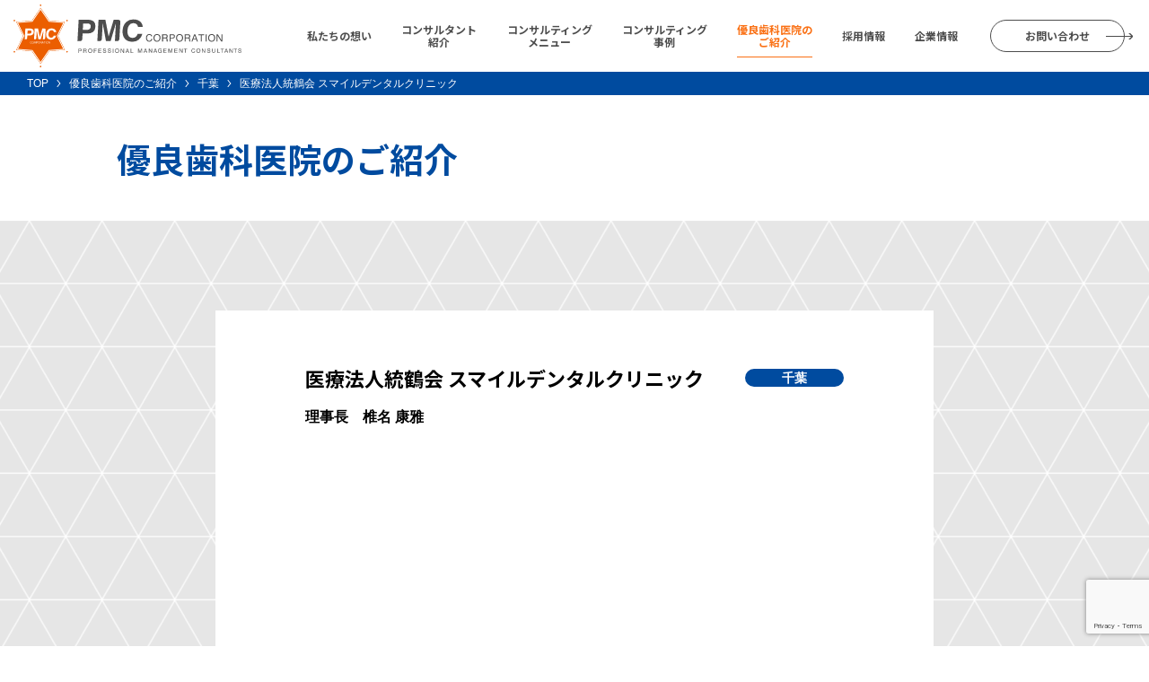

--- FILE ---
content_type: text/html; charset=UTF-8
request_url: https://pmc-h.jp/dental-hospital/chiba/512/
body_size: 7666
content:
<!DOCTYPE html>
<html lang="ja">

<head prefix="og: https://ogp.me/ns# fb: https://ogp.me/ns/fb# article: https://ogp.me/ns/article#">
  <meta charset="UTF-8">
  <!-- Google Tag Manager -->
<script>(function(w,d,s,l,i){w[l]=w[l]||[];w[l].push({'gtm.start':
new Date().getTime(),event:'gtm.js'});var f=d.getElementsByTagName(s)[0],
j=d.createElement(s),dl=l!='dataLayer'?'&l='+l:'';j.async=true;j.src=
'https://www.googletagmanager.com/gtm.js?id='+i+dl;f.parentNode.insertBefore(j,f);
})(window,document,'script','dataLayer','GTM-KNVM2CK');</script>
<!-- End Google Tag Manager -->
  <title>医療法人統鶴会 スマイルデンタルクリニック｜千葉｜優良歯科医院紹介｜マネージメントコンサルタントのPMC株式会社</title>
  <meta name="description" content="">
    <meta name="viewport" content="width=device-width,initial-scale=1.0">
    <meta name="format-detection" content="telephone=no">

  <!-- font -->
  <link rel="preconnect" href="https://fonts.googleapis.com">
  <link rel="preconnect" href="https://fonts.gstatic.com" crossorigin>
  <link href="https://fonts.googleapis.com/css2?family=Noto+Sans+JP:wght@500;700&family=Noto+Serif+JP:wght@500;700&family=Open+Sans:wght@400;700&display=swap" rel="stylesheet">
  <!-- /font -->

  <!-- css -->
        <link href="https://pmc-h.jp/js/slick/slick.css?1734589575" rel="stylesheet">
        <link href="https://pmc-h.jp/css/form.css?1745814140" rel="stylesheet">
        <link href="https://pmc-h.jp/css/template2.css?1745814144" rel="stylesheet">
        <link href="https://pmc-h.jp/css/template.css?1734589543" rel="stylesheet">
    <!-- / css -->

  <!-- script -->
  <script src="https://pmc-h.jp/js/jquery-3.6.0.min.js" defer></script>
        <script src="https://pmc-h.jp/js/slick/slick.min.js?1734589575" defer></script>
        <script src="https://pmc-h.jp/js/site.js?1734589574" defer></script>
        <script src="https://pmc-h.jp/js/contact.js?1745566207" defer></script>
        <script src="https://pmc-h.jp/js/accordion.js?1745799477" defer></script>
    <!-- / script -->

    <!-- ogp -->
  <meta property="og:title" content="医療法人統鶴会 スマイルデンタルクリニック｜千葉｜優良歯科医院紹介｜マネージメントコンサルタントのPMC株式会社">
  <meta property="og:type" content="article">
  <meta property="og:url" content="https://pmc-h.jp/dental-hospital/chiba/512/">
            <meta property="og:image" content="https://pmc-h.jp/uploads/2021/12/mqdefault-8-2.jpg">
      <meta property="og:image:width" content="320">
      <meta property="og:image:height" content="180">
        <meta property="og:site_name" content="マネージメントコンサルタントのPMC株式会社">
  <meta property="og:description" content="">
  <!-- / ogp -->

      <link href="https://pmc-h.jp/dental-hospital/chiba/512/" rel="canonical">
      
  <link rel="shortcut icon" href="https://pmc-h.jp/favicon.ico">
  <link rel="apple-touch-icon" sizes="180x180" href="https://pmc-h.jp/apple-touch-icon.png">
  <link rel="icon" type="image/png" sizes="192x192" href="https://pmc-h.jp/favicon.png">

  <script type="application/ld+json">
{"@context":"http:\/\/schema.org","@type":"BreadcrumbList","itemListElement":[{"@type":"ListItem","position":"1","name":"TOP","item":"https:\/\/pmc-h.jp\/"},{"@type":"ListItem","position":2,"name":"優良歯科医院のご紹介","item":"https:\/\/pmc-h.jp\/dental-hospital\/"},{"@type":"ListItem","position":3,"name":"千葉","item":"https:\/\/pmc-h.jp\/dental-hospital\/chiba\/"},{"@type":"ListItem","position":4,"name":"医療法人統鶴会 スマイルデンタルクリニック","item":"https:\/\/pmc-h.jp\/dental-hospital\/chiba\/512\/"}]}
</script>

  
    
  <meta name='robots' content='max-image-preview:large' />
<style id='wp-img-auto-sizes-contain-inline-css' type='text/css'>
img:is([sizes=auto i],[sizes^="auto," i]){contain-intrinsic-size:3000px 1500px}
/*# sourceURL=wp-img-auto-sizes-contain-inline-css */
</style>
<style id='wp-block-library-inline-css' type='text/css'>
:root{--wp-block-synced-color:#7a00df;--wp-block-synced-color--rgb:122,0,223;--wp-bound-block-color:var(--wp-block-synced-color);--wp-editor-canvas-background:#ddd;--wp-admin-theme-color:#007cba;--wp-admin-theme-color--rgb:0,124,186;--wp-admin-theme-color-darker-10:#006ba1;--wp-admin-theme-color-darker-10--rgb:0,107,160.5;--wp-admin-theme-color-darker-20:#005a87;--wp-admin-theme-color-darker-20--rgb:0,90,135;--wp-admin-border-width-focus:2px}@media (min-resolution:192dpi){:root{--wp-admin-border-width-focus:1.5px}}.wp-element-button{cursor:pointer}:root .has-very-light-gray-background-color{background-color:#eee}:root .has-very-dark-gray-background-color{background-color:#313131}:root .has-very-light-gray-color{color:#eee}:root .has-very-dark-gray-color{color:#313131}:root .has-vivid-green-cyan-to-vivid-cyan-blue-gradient-background{background:linear-gradient(135deg,#00d084,#0693e3)}:root .has-purple-crush-gradient-background{background:linear-gradient(135deg,#34e2e4,#4721fb 50%,#ab1dfe)}:root .has-hazy-dawn-gradient-background{background:linear-gradient(135deg,#faaca8,#dad0ec)}:root .has-subdued-olive-gradient-background{background:linear-gradient(135deg,#fafae1,#67a671)}:root .has-atomic-cream-gradient-background{background:linear-gradient(135deg,#fdd79a,#004a59)}:root .has-nightshade-gradient-background{background:linear-gradient(135deg,#330968,#31cdcf)}:root .has-midnight-gradient-background{background:linear-gradient(135deg,#020381,#2874fc)}:root{--wp--preset--font-size--normal:16px;--wp--preset--font-size--huge:42px}.has-regular-font-size{font-size:1em}.has-larger-font-size{font-size:2.625em}.has-normal-font-size{font-size:var(--wp--preset--font-size--normal)}.has-huge-font-size{font-size:var(--wp--preset--font-size--huge)}.has-text-align-center{text-align:center}.has-text-align-left{text-align:left}.has-text-align-right{text-align:right}.has-fit-text{white-space:nowrap!important}#end-resizable-editor-section{display:none}.aligncenter{clear:both}.items-justified-left{justify-content:flex-start}.items-justified-center{justify-content:center}.items-justified-right{justify-content:flex-end}.items-justified-space-between{justify-content:space-between}.screen-reader-text{border:0;clip-path:inset(50%);height:1px;margin:-1px;overflow:hidden;padding:0;position:absolute;width:1px;word-wrap:normal!important}.screen-reader-text:focus{background-color:#ddd;clip-path:none;color:#444;display:block;font-size:1em;height:auto;left:5px;line-height:normal;padding:15px 23px 14px;text-decoration:none;top:5px;width:auto;z-index:100000}html :where(.has-border-color){border-style:solid}html :where([style*=border-top-color]){border-top-style:solid}html :where([style*=border-right-color]){border-right-style:solid}html :where([style*=border-bottom-color]){border-bottom-style:solid}html :where([style*=border-left-color]){border-left-style:solid}html :where([style*=border-width]){border-style:solid}html :where([style*=border-top-width]){border-top-style:solid}html :where([style*=border-right-width]){border-right-style:solid}html :where([style*=border-bottom-width]){border-bottom-style:solid}html :where([style*=border-left-width]){border-left-style:solid}html :where(img[class*=wp-image-]){height:auto;max-width:100%}:where(figure){margin:0 0 1em}html :where(.is-position-sticky){--wp-admin--admin-bar--position-offset:var(--wp-admin--admin-bar--height,0px)}@media screen and (max-width:600px){html :where(.is-position-sticky){--wp-admin--admin-bar--position-offset:0px}}

/*# sourceURL=wp-block-library-inline-css */
</style><style id='global-styles-inline-css' type='text/css'>
:root{--wp--preset--aspect-ratio--square: 1;--wp--preset--aspect-ratio--4-3: 4/3;--wp--preset--aspect-ratio--3-4: 3/4;--wp--preset--aspect-ratio--3-2: 3/2;--wp--preset--aspect-ratio--2-3: 2/3;--wp--preset--aspect-ratio--16-9: 16/9;--wp--preset--aspect-ratio--9-16: 9/16;--wp--preset--color--black: #000000;--wp--preset--color--cyan-bluish-gray: #abb8c3;--wp--preset--color--white: #ffffff;--wp--preset--color--pale-pink: #f78da7;--wp--preset--color--vivid-red: #cf2e2e;--wp--preset--color--luminous-vivid-orange: #ff6900;--wp--preset--color--luminous-vivid-amber: #fcb900;--wp--preset--color--light-green-cyan: #7bdcb5;--wp--preset--color--vivid-green-cyan: #00d084;--wp--preset--color--pale-cyan-blue: #8ed1fc;--wp--preset--color--vivid-cyan-blue: #0693e3;--wp--preset--color--vivid-purple: #9b51e0;--wp--preset--gradient--vivid-cyan-blue-to-vivid-purple: linear-gradient(135deg,rgb(6,147,227) 0%,rgb(155,81,224) 100%);--wp--preset--gradient--light-green-cyan-to-vivid-green-cyan: linear-gradient(135deg,rgb(122,220,180) 0%,rgb(0,208,130) 100%);--wp--preset--gradient--luminous-vivid-amber-to-luminous-vivid-orange: linear-gradient(135deg,rgb(252,185,0) 0%,rgb(255,105,0) 100%);--wp--preset--gradient--luminous-vivid-orange-to-vivid-red: linear-gradient(135deg,rgb(255,105,0) 0%,rgb(207,46,46) 100%);--wp--preset--gradient--very-light-gray-to-cyan-bluish-gray: linear-gradient(135deg,rgb(238,238,238) 0%,rgb(169,184,195) 100%);--wp--preset--gradient--cool-to-warm-spectrum: linear-gradient(135deg,rgb(74,234,220) 0%,rgb(151,120,209) 20%,rgb(207,42,186) 40%,rgb(238,44,130) 60%,rgb(251,105,98) 80%,rgb(254,248,76) 100%);--wp--preset--gradient--blush-light-purple: linear-gradient(135deg,rgb(255,206,236) 0%,rgb(152,150,240) 100%);--wp--preset--gradient--blush-bordeaux: linear-gradient(135deg,rgb(254,205,165) 0%,rgb(254,45,45) 50%,rgb(107,0,62) 100%);--wp--preset--gradient--luminous-dusk: linear-gradient(135deg,rgb(255,203,112) 0%,rgb(199,81,192) 50%,rgb(65,88,208) 100%);--wp--preset--gradient--pale-ocean: linear-gradient(135deg,rgb(255,245,203) 0%,rgb(182,227,212) 50%,rgb(51,167,181) 100%);--wp--preset--gradient--electric-grass: linear-gradient(135deg,rgb(202,248,128) 0%,rgb(113,206,126) 100%);--wp--preset--gradient--midnight: linear-gradient(135deg,rgb(2,3,129) 0%,rgb(40,116,252) 100%);--wp--preset--font-size--small: 13px;--wp--preset--font-size--medium: 20px;--wp--preset--font-size--large: 36px;--wp--preset--font-size--x-large: 42px;--wp--preset--spacing--20: 0.44rem;--wp--preset--spacing--30: 0.67rem;--wp--preset--spacing--40: 1rem;--wp--preset--spacing--50: 1.5rem;--wp--preset--spacing--60: 2.25rem;--wp--preset--spacing--70: 3.38rem;--wp--preset--spacing--80: 5.06rem;--wp--preset--shadow--natural: 6px 6px 9px rgba(0, 0, 0, 0.2);--wp--preset--shadow--deep: 12px 12px 50px rgba(0, 0, 0, 0.4);--wp--preset--shadow--sharp: 6px 6px 0px rgba(0, 0, 0, 0.2);--wp--preset--shadow--outlined: 6px 6px 0px -3px rgb(255, 255, 255), 6px 6px rgb(0, 0, 0);--wp--preset--shadow--crisp: 6px 6px 0px rgb(0, 0, 0);}:where(.is-layout-flex){gap: 0.5em;}:where(.is-layout-grid){gap: 0.5em;}body .is-layout-flex{display: flex;}.is-layout-flex{flex-wrap: wrap;align-items: center;}.is-layout-flex > :is(*, div){margin: 0;}body .is-layout-grid{display: grid;}.is-layout-grid > :is(*, div){margin: 0;}:where(.wp-block-columns.is-layout-flex){gap: 2em;}:where(.wp-block-columns.is-layout-grid){gap: 2em;}:where(.wp-block-post-template.is-layout-flex){gap: 1.25em;}:where(.wp-block-post-template.is-layout-grid){gap: 1.25em;}.has-black-color{color: var(--wp--preset--color--black) !important;}.has-cyan-bluish-gray-color{color: var(--wp--preset--color--cyan-bluish-gray) !important;}.has-white-color{color: var(--wp--preset--color--white) !important;}.has-pale-pink-color{color: var(--wp--preset--color--pale-pink) !important;}.has-vivid-red-color{color: var(--wp--preset--color--vivid-red) !important;}.has-luminous-vivid-orange-color{color: var(--wp--preset--color--luminous-vivid-orange) !important;}.has-luminous-vivid-amber-color{color: var(--wp--preset--color--luminous-vivid-amber) !important;}.has-light-green-cyan-color{color: var(--wp--preset--color--light-green-cyan) !important;}.has-vivid-green-cyan-color{color: var(--wp--preset--color--vivid-green-cyan) !important;}.has-pale-cyan-blue-color{color: var(--wp--preset--color--pale-cyan-blue) !important;}.has-vivid-cyan-blue-color{color: var(--wp--preset--color--vivid-cyan-blue) !important;}.has-vivid-purple-color{color: var(--wp--preset--color--vivid-purple) !important;}.has-black-background-color{background-color: var(--wp--preset--color--black) !important;}.has-cyan-bluish-gray-background-color{background-color: var(--wp--preset--color--cyan-bluish-gray) !important;}.has-white-background-color{background-color: var(--wp--preset--color--white) !important;}.has-pale-pink-background-color{background-color: var(--wp--preset--color--pale-pink) !important;}.has-vivid-red-background-color{background-color: var(--wp--preset--color--vivid-red) !important;}.has-luminous-vivid-orange-background-color{background-color: var(--wp--preset--color--luminous-vivid-orange) !important;}.has-luminous-vivid-amber-background-color{background-color: var(--wp--preset--color--luminous-vivid-amber) !important;}.has-light-green-cyan-background-color{background-color: var(--wp--preset--color--light-green-cyan) !important;}.has-vivid-green-cyan-background-color{background-color: var(--wp--preset--color--vivid-green-cyan) !important;}.has-pale-cyan-blue-background-color{background-color: var(--wp--preset--color--pale-cyan-blue) !important;}.has-vivid-cyan-blue-background-color{background-color: var(--wp--preset--color--vivid-cyan-blue) !important;}.has-vivid-purple-background-color{background-color: var(--wp--preset--color--vivid-purple) !important;}.has-black-border-color{border-color: var(--wp--preset--color--black) !important;}.has-cyan-bluish-gray-border-color{border-color: var(--wp--preset--color--cyan-bluish-gray) !important;}.has-white-border-color{border-color: var(--wp--preset--color--white) !important;}.has-pale-pink-border-color{border-color: var(--wp--preset--color--pale-pink) !important;}.has-vivid-red-border-color{border-color: var(--wp--preset--color--vivid-red) !important;}.has-luminous-vivid-orange-border-color{border-color: var(--wp--preset--color--luminous-vivid-orange) !important;}.has-luminous-vivid-amber-border-color{border-color: var(--wp--preset--color--luminous-vivid-amber) !important;}.has-light-green-cyan-border-color{border-color: var(--wp--preset--color--light-green-cyan) !important;}.has-vivid-green-cyan-border-color{border-color: var(--wp--preset--color--vivid-green-cyan) !important;}.has-pale-cyan-blue-border-color{border-color: var(--wp--preset--color--pale-cyan-blue) !important;}.has-vivid-cyan-blue-border-color{border-color: var(--wp--preset--color--vivid-cyan-blue) !important;}.has-vivid-purple-border-color{border-color: var(--wp--preset--color--vivid-purple) !important;}.has-vivid-cyan-blue-to-vivid-purple-gradient-background{background: var(--wp--preset--gradient--vivid-cyan-blue-to-vivid-purple) !important;}.has-light-green-cyan-to-vivid-green-cyan-gradient-background{background: var(--wp--preset--gradient--light-green-cyan-to-vivid-green-cyan) !important;}.has-luminous-vivid-amber-to-luminous-vivid-orange-gradient-background{background: var(--wp--preset--gradient--luminous-vivid-amber-to-luminous-vivid-orange) !important;}.has-luminous-vivid-orange-to-vivid-red-gradient-background{background: var(--wp--preset--gradient--luminous-vivid-orange-to-vivid-red) !important;}.has-very-light-gray-to-cyan-bluish-gray-gradient-background{background: var(--wp--preset--gradient--very-light-gray-to-cyan-bluish-gray) !important;}.has-cool-to-warm-spectrum-gradient-background{background: var(--wp--preset--gradient--cool-to-warm-spectrum) !important;}.has-blush-light-purple-gradient-background{background: var(--wp--preset--gradient--blush-light-purple) !important;}.has-blush-bordeaux-gradient-background{background: var(--wp--preset--gradient--blush-bordeaux) !important;}.has-luminous-dusk-gradient-background{background: var(--wp--preset--gradient--luminous-dusk) !important;}.has-pale-ocean-gradient-background{background: var(--wp--preset--gradient--pale-ocean) !important;}.has-electric-grass-gradient-background{background: var(--wp--preset--gradient--electric-grass) !important;}.has-midnight-gradient-background{background: var(--wp--preset--gradient--midnight) !important;}.has-small-font-size{font-size: var(--wp--preset--font-size--small) !important;}.has-medium-font-size{font-size: var(--wp--preset--font-size--medium) !important;}.has-large-font-size{font-size: var(--wp--preset--font-size--large) !important;}.has-x-large-font-size{font-size: var(--wp--preset--font-size--x-large) !important;}
/*# sourceURL=global-styles-inline-css */
</style>

<style id='classic-theme-styles-inline-css' type='text/css'>
/*! This file is auto-generated */
.wp-block-button__link{color:#fff;background-color:#32373c;border-radius:9999px;box-shadow:none;text-decoration:none;padding:calc(.667em + 2px) calc(1.333em + 2px);font-size:1.125em}.wp-block-file__button{background:#32373c;color:#fff;text-decoration:none}
/*# sourceURL=/wp-includes/css/classic-themes.min.css */
</style>
<link rel='stylesheet' id='contact-form-7-css' href='https://pmc-h.jp/info/wp-content/plugins/contact-form-7/includes/css/styles.css?ver=6.0.6' type='text/css' media='all' />
<link rel='stylesheet' id='wp-pagenavi-css' href='https://pmc-h.jp/info/wp-content/plugins/wp-pagenavi/pagenavi-css.css?ver=2.70' type='text/css' media='all' />
		<style type="text/css" id="wp-custom-css">
			/* セミナー一覧ページ（/seminar/）の画像をすべて非表示 */
.page-seminar .entry_list .ph,
.page-seminar .entry_list .ph img {
    display: none !important;
}
		</style>
		
</head>


<body class="page-dental-hospital">

  <!-- Google Tag Manager (noscript) -->
<noscript><iframe src="https://www.googletagmanager.com/ns.html?id=GTM-KNVM2CK"
height="0" width="0" style="display:none;visibility:hidden"></iframe></noscript>
<!-- End Google Tag Manager (noscript) -->

  <a id="top" tabindex="-1"></a>
<header id="header" class="mw">
	<p class="logo"><a href="https://pmc-h.jp/"><img src="https://pmc-h.jp/images/logo.svg" alt="PMC CORPORATION" width="254" height="70"></a></p>

	<div class="nav_btn ff_en sp"><a href="#">MENU</a></div>

	<nav><div>
		<p class="nav_logo sp"><a href="https://pmc-h.jp/"><img src="https://pmc-h.jp/images/logo_nav.svg" alt="PMC CORPORATION" width="78" height="90"></a></p>
		<ul class="gnav ff_noto">
			<li><a href="https://pmc-h.jp/philosophy/"><span>私たちの想い</span></a></li>
			<li><a href="https://pmc-h.jp/staff/"><span>コンサルタント<span>紹介</span></span></a></li>
			<li><a href="https://pmc-h.jp/service/"><span>コンサルティング<span>メニュー</span></span></a></li>
			<li><a href="https://pmc-h.jp/results/"><span>コンサルティング<span>事例</span></span></a></li>
			<li><a href="https://pmc-h.jp/dental-hospital/" class="current"><span>優良歯科医院の<span>ご紹介</span></span></a></li>
			<li><a href="https://pmc-h.jp/recruit/"><span>採用情報</span></a></li>
			<li><a href="https://pmc-h.jp/corporate/"><span>企業情報</span></a></li>
			<li class="contact"><a href="https://pmc-h.jp/contact/"><span>お問い合わせ<span class="btn_arrow"></span></span></a></li>
			<li class="sp"><a href="https://pmc-h.jp/"><span>TOP</span></a></li>
		</ul><!-- /.gnav -->
	</div></nav>
</header><!-- /#header -->

<main role="main" id="container" class="mw breadcrumbs_color">




	<div class="breadcrumbs a_reverse">
		<ol>
			<li>
				<a href="https://pmc-h.jp/">TOP</a>
			</li>
			<li>
				<a href="https://pmc-h.jp/dental-hospital/">優良歯科医院のご紹介</a>
			</li>
			<li>
				<a href="https://pmc-h.jp/dental-hospital/chiba/">千葉</a>
			</li>
			<li>
				<a >医療法人統鶴会 スマイルデンタルクリニック</a>
			</li>
		</ol>
	<!-- /.breadcrumbs --></div>

<article>
	<p class="dental-hospital_page_title single ff_noto fwb"><span class="w">優良歯科医院のご紹介</span></p>

	<div class="dental-hospital_detail bg_gray bg_pattern sp_pd">
		<div class="contents w s">
			<header>
				<p class="pref hv_op"><a href="https://pmc-h.jp/dental-hospital/chiba/">千葉</a></p>
				<h1 class="ff_noto fwb">医療法人統鶴会 スマイルデンタルクリニック</h1>
			</header><!-- /.entry_header -->

			<p class="name">理事長　椎名 康雅</p>

			<p class="youtube"><iframe title="医療法人統鶴会 スマイルデンタルクリニック" width="640" height="360" src="https://www.youtube.com/embed/i9Uaf5gdXwo?feature=oembed" frameborder="0" allow="accelerometer; autoplay; clipboard-write; encrypted-media; gyroscope; picture-in-picture; web-share" referrerpolicy="strict-origin-when-cross-origin" allowfullscreen></iframe></p>

			<div class="info">
				<dl>
					<dt>所在地</dt>
					<dd>千葉県船橋市東船橋4-30-10</dd>
				</dl>
				<dl>
					<dt>TEL</dt>
					<dd><a href="tel: 0120-45-0648"> 0120-45-0648</a></dd>
				</dl>
				<dl>
					<dt>HP</dt>
					<dd><a href=" http://www.smile-dental-clinic.com/" target="_blank"> http://www.smile-dental-clinic.com/</a></dd>
				</dl>
			</div><!-- /.info -->
		</div><!-- /.contents -->



		<p class="back sp_mg"><a href="https://pmc-h.jp/dental-hospital/" class="box_btn bd simple">優良歯科医院一覧に戻る</a></p>
	</div><!-- /.dental-hospital_detail -->




</article>


	<aside class="bottom_contact_block sp_pd">


		<dl>
			<dt class="ff_noto">個別相談・資料請求・セミナーの<br class="sp">お申し込みはこちらから。</dt>
			<dd><ul>
				<li class="tel">
					<a href="tel:011-200-2805" class="ff_en">TEL.<span>011-200-2805</span><span class="btn_arrow"></span></a>
					<span class="time">〈受付時間〉 9:00〜18:00</span>
				</li>
				<li class="contact ff_noto hv_wh"><a href="https://pmc-h.jp/contact/"><span>お申し込み・お問い合わせフォーム<span class="pc_arrow"></span></span><span class="btn_arrow"></span></a></li>
			</ul></dd>
		</dl>

		<picture>
			<source media="screen and (max-width: 767px)" srcset="https://pmc-h.jp/images/bottom_nav_bg_sp.jpg"><img src="https://pmc-h.jp/images/bottom_nav_bg.jpg" width="1920" height="696" alt="" class="of bg" loading="lazy">
		</picture>
	</aside><!-- /.bottom_contact_block -->



</main><!-- /#container -->

<footer id="footer" class="mw sp_pd">
	<div class="w">
		<p class="logo"><a href="https://pmc-h.jp/"><img src="https://pmc-h.jp/images/logo.svg" alt="PMC CORPORATION" width="254" height="70"></a></p>

		<nav>
			<ul>
				<li><a href="https://pmc-h.jp/philosophy/">私たちの想い</a></li>
				<li><a href="https://pmc-h.jp/staff/">コンサルタント紹介</a></li>
				<li><a href="https://pmc-h.jp/service/">コンサルティングメニュー</a></li>
				<li><a href="https://pmc-h.jp/results/">コンサルティング事例</a></li>
			</ul>
			<ul>
				<li><a href="https://pmc-h.jp/dental-hospital/">優良歯科医院のご紹介</a></li>
				<li><a href="https://pmc-h.jp/recruit/">採用情報</a></li>
				<li><a href="https://pmc-h.jp/corporate/">企業情報</a></li>
				<li><a href="https://pmc-h.jp/contact/">お問い合わせ</a></li>
			</ul>
			<ul>
				<li><a href="https://pmc-h.jp/specified-commercial-transactions/">特定商取引の記載</a></li>
				<li><a href="https://pmc-h.jp/privacy/">プライバシーポリシー</a></li>
				<li><a href="https://pmc-h.jp/sitemap/">サイトマップ</a></li>
			</ul>
		</nav>
	</div><!-- /.w -->

	<small>Copyright &copy; PMC Inc. All Right Reserved</small>
</footer><!-- /#footer -->




<script type="speculationrules">
{"prefetch":[{"source":"document","where":{"and":[{"href_matches":"/*"},{"not":{"href_matches":["/info/wp-*.php","/info/wp-admin/*","/uploads/*","/info/wp-content/*","/info/wp-content/plugins/*","/info/wp-content/themes/pmc-h/*","/*\\?(.+)"]}},{"not":{"selector_matches":"a[rel~=\"nofollow\"]"}},{"not":{"selector_matches":".no-prefetch, .no-prefetch a"}}]},"eagerness":"conservative"}]}
</script>
<script type="text/javascript" src="https://pmc-h.jp/info/wp-includes/js/dist/hooks.min.js?ver=dd5603f07f9220ed27f1" id="wp-hooks-js"></script>
<script type="text/javascript" src="https://pmc-h.jp/info/wp-includes/js/dist/i18n.min.js?ver=c26c3dc7bed366793375" id="wp-i18n-js"></script>
<script type="text/javascript" id="wp-i18n-js-after">
/* <![CDATA[ */
wp.i18n.setLocaleData( { 'text direction\u0004ltr': [ 'ltr' ] } );
//# sourceURL=wp-i18n-js-after
/* ]]> */
</script>
<script type="text/javascript" src="https://pmc-h.jp/info/wp-content/plugins/contact-form-7/includes/swv/js/index.js?ver=6.0.6" id="swv-js"></script>
<script type="text/javascript" id="contact-form-7-js-translations">
/* <![CDATA[ */
( function( domain, translations ) {
	var localeData = translations.locale_data[ domain ] || translations.locale_data.messages;
	localeData[""].domain = domain;
	wp.i18n.setLocaleData( localeData, domain );
} )( "contact-form-7", {"translation-revision-date":"2025-04-11 06:42:50+0000","generator":"GlotPress\/4.0.1","domain":"messages","locale_data":{"messages":{"":{"domain":"messages","plural-forms":"nplurals=1; plural=0;","lang":"ja_JP"},"This contact form is placed in the wrong place.":["\u3053\u306e\u30b3\u30f3\u30bf\u30af\u30c8\u30d5\u30a9\u30fc\u30e0\u306f\u9593\u9055\u3063\u305f\u4f4d\u7f6e\u306b\u7f6e\u304b\u308c\u3066\u3044\u307e\u3059\u3002"],"Error:":["\u30a8\u30e9\u30fc:"]}},"comment":{"reference":"includes\/js\/index.js"}} );
//# sourceURL=contact-form-7-js-translations
/* ]]> */
</script>
<script type="text/javascript" id="contact-form-7-js-before">
/* <![CDATA[ */
var wpcf7 = {
    "api": {
        "root": "https:\/\/pmc-h.jp\/wp-json\/",
        "namespace": "contact-form-7\/v1"
    }
};
//# sourceURL=contact-form-7-js-before
/* ]]> */
</script>
<script type="text/javascript" src="https://pmc-h.jp/info/wp-content/plugins/contact-form-7/includes/js/index.js?ver=6.0.6" id="contact-form-7-js"></script>
<script type="text/javascript" src="https://www.google.com/recaptcha/api.js?render=6LeouCErAAAAAKIH331AUOux_kauwlHDYnJKFdA6&amp;ver=3.0" id="google-recaptcha-js"></script>
<script type="text/javascript" src="https://pmc-h.jp/info/wp-includes/js/dist/vendor/wp-polyfill.min.js?ver=3.15.0" id="wp-polyfill-js"></script>
<script type="text/javascript" id="wpcf7-recaptcha-js-before">
/* <![CDATA[ */
var wpcf7_recaptcha = {
    "sitekey": "6LeouCErAAAAAKIH331AUOux_kauwlHDYnJKFdA6",
    "actions": {
        "homepage": "homepage",
        "contactform": "contactform"
    }
};
//# sourceURL=wpcf7-recaptcha-js-before
/* ]]> */
</script>
<script type="text/javascript" src="https://pmc-h.jp/info/wp-content/plugins/contact-form-7/modules/recaptcha/index.js?ver=6.0.6" id="wpcf7-recaptcha-js"></script>

</body>
</html>

--- FILE ---
content_type: text/html; charset=utf-8
request_url: https://www.google.com/recaptcha/api2/anchor?ar=1&k=6LeouCErAAAAAKIH331AUOux_kauwlHDYnJKFdA6&co=aHR0cHM6Ly9wbWMtaC5qcDo0NDM.&hl=en&v=PoyoqOPhxBO7pBk68S4YbpHZ&size=invisible&anchor-ms=20000&execute-ms=30000&cb=6idpv05urnd1
body_size: 48711
content:
<!DOCTYPE HTML><html dir="ltr" lang="en"><head><meta http-equiv="Content-Type" content="text/html; charset=UTF-8">
<meta http-equiv="X-UA-Compatible" content="IE=edge">
<title>reCAPTCHA</title>
<style type="text/css">
/* cyrillic-ext */
@font-face {
  font-family: 'Roboto';
  font-style: normal;
  font-weight: 400;
  font-stretch: 100%;
  src: url(//fonts.gstatic.com/s/roboto/v48/KFO7CnqEu92Fr1ME7kSn66aGLdTylUAMa3GUBHMdazTgWw.woff2) format('woff2');
  unicode-range: U+0460-052F, U+1C80-1C8A, U+20B4, U+2DE0-2DFF, U+A640-A69F, U+FE2E-FE2F;
}
/* cyrillic */
@font-face {
  font-family: 'Roboto';
  font-style: normal;
  font-weight: 400;
  font-stretch: 100%;
  src: url(//fonts.gstatic.com/s/roboto/v48/KFO7CnqEu92Fr1ME7kSn66aGLdTylUAMa3iUBHMdazTgWw.woff2) format('woff2');
  unicode-range: U+0301, U+0400-045F, U+0490-0491, U+04B0-04B1, U+2116;
}
/* greek-ext */
@font-face {
  font-family: 'Roboto';
  font-style: normal;
  font-weight: 400;
  font-stretch: 100%;
  src: url(//fonts.gstatic.com/s/roboto/v48/KFO7CnqEu92Fr1ME7kSn66aGLdTylUAMa3CUBHMdazTgWw.woff2) format('woff2');
  unicode-range: U+1F00-1FFF;
}
/* greek */
@font-face {
  font-family: 'Roboto';
  font-style: normal;
  font-weight: 400;
  font-stretch: 100%;
  src: url(//fonts.gstatic.com/s/roboto/v48/KFO7CnqEu92Fr1ME7kSn66aGLdTylUAMa3-UBHMdazTgWw.woff2) format('woff2');
  unicode-range: U+0370-0377, U+037A-037F, U+0384-038A, U+038C, U+038E-03A1, U+03A3-03FF;
}
/* math */
@font-face {
  font-family: 'Roboto';
  font-style: normal;
  font-weight: 400;
  font-stretch: 100%;
  src: url(//fonts.gstatic.com/s/roboto/v48/KFO7CnqEu92Fr1ME7kSn66aGLdTylUAMawCUBHMdazTgWw.woff2) format('woff2');
  unicode-range: U+0302-0303, U+0305, U+0307-0308, U+0310, U+0312, U+0315, U+031A, U+0326-0327, U+032C, U+032F-0330, U+0332-0333, U+0338, U+033A, U+0346, U+034D, U+0391-03A1, U+03A3-03A9, U+03B1-03C9, U+03D1, U+03D5-03D6, U+03F0-03F1, U+03F4-03F5, U+2016-2017, U+2034-2038, U+203C, U+2040, U+2043, U+2047, U+2050, U+2057, U+205F, U+2070-2071, U+2074-208E, U+2090-209C, U+20D0-20DC, U+20E1, U+20E5-20EF, U+2100-2112, U+2114-2115, U+2117-2121, U+2123-214F, U+2190, U+2192, U+2194-21AE, U+21B0-21E5, U+21F1-21F2, U+21F4-2211, U+2213-2214, U+2216-22FF, U+2308-230B, U+2310, U+2319, U+231C-2321, U+2336-237A, U+237C, U+2395, U+239B-23B7, U+23D0, U+23DC-23E1, U+2474-2475, U+25AF, U+25B3, U+25B7, U+25BD, U+25C1, U+25CA, U+25CC, U+25FB, U+266D-266F, U+27C0-27FF, U+2900-2AFF, U+2B0E-2B11, U+2B30-2B4C, U+2BFE, U+3030, U+FF5B, U+FF5D, U+1D400-1D7FF, U+1EE00-1EEFF;
}
/* symbols */
@font-face {
  font-family: 'Roboto';
  font-style: normal;
  font-weight: 400;
  font-stretch: 100%;
  src: url(//fonts.gstatic.com/s/roboto/v48/KFO7CnqEu92Fr1ME7kSn66aGLdTylUAMaxKUBHMdazTgWw.woff2) format('woff2');
  unicode-range: U+0001-000C, U+000E-001F, U+007F-009F, U+20DD-20E0, U+20E2-20E4, U+2150-218F, U+2190, U+2192, U+2194-2199, U+21AF, U+21E6-21F0, U+21F3, U+2218-2219, U+2299, U+22C4-22C6, U+2300-243F, U+2440-244A, U+2460-24FF, U+25A0-27BF, U+2800-28FF, U+2921-2922, U+2981, U+29BF, U+29EB, U+2B00-2BFF, U+4DC0-4DFF, U+FFF9-FFFB, U+10140-1018E, U+10190-1019C, U+101A0, U+101D0-101FD, U+102E0-102FB, U+10E60-10E7E, U+1D2C0-1D2D3, U+1D2E0-1D37F, U+1F000-1F0FF, U+1F100-1F1AD, U+1F1E6-1F1FF, U+1F30D-1F30F, U+1F315, U+1F31C, U+1F31E, U+1F320-1F32C, U+1F336, U+1F378, U+1F37D, U+1F382, U+1F393-1F39F, U+1F3A7-1F3A8, U+1F3AC-1F3AF, U+1F3C2, U+1F3C4-1F3C6, U+1F3CA-1F3CE, U+1F3D4-1F3E0, U+1F3ED, U+1F3F1-1F3F3, U+1F3F5-1F3F7, U+1F408, U+1F415, U+1F41F, U+1F426, U+1F43F, U+1F441-1F442, U+1F444, U+1F446-1F449, U+1F44C-1F44E, U+1F453, U+1F46A, U+1F47D, U+1F4A3, U+1F4B0, U+1F4B3, U+1F4B9, U+1F4BB, U+1F4BF, U+1F4C8-1F4CB, U+1F4D6, U+1F4DA, U+1F4DF, U+1F4E3-1F4E6, U+1F4EA-1F4ED, U+1F4F7, U+1F4F9-1F4FB, U+1F4FD-1F4FE, U+1F503, U+1F507-1F50B, U+1F50D, U+1F512-1F513, U+1F53E-1F54A, U+1F54F-1F5FA, U+1F610, U+1F650-1F67F, U+1F687, U+1F68D, U+1F691, U+1F694, U+1F698, U+1F6AD, U+1F6B2, U+1F6B9-1F6BA, U+1F6BC, U+1F6C6-1F6CF, U+1F6D3-1F6D7, U+1F6E0-1F6EA, U+1F6F0-1F6F3, U+1F6F7-1F6FC, U+1F700-1F7FF, U+1F800-1F80B, U+1F810-1F847, U+1F850-1F859, U+1F860-1F887, U+1F890-1F8AD, U+1F8B0-1F8BB, U+1F8C0-1F8C1, U+1F900-1F90B, U+1F93B, U+1F946, U+1F984, U+1F996, U+1F9E9, U+1FA00-1FA6F, U+1FA70-1FA7C, U+1FA80-1FA89, U+1FA8F-1FAC6, U+1FACE-1FADC, U+1FADF-1FAE9, U+1FAF0-1FAF8, U+1FB00-1FBFF;
}
/* vietnamese */
@font-face {
  font-family: 'Roboto';
  font-style: normal;
  font-weight: 400;
  font-stretch: 100%;
  src: url(//fonts.gstatic.com/s/roboto/v48/KFO7CnqEu92Fr1ME7kSn66aGLdTylUAMa3OUBHMdazTgWw.woff2) format('woff2');
  unicode-range: U+0102-0103, U+0110-0111, U+0128-0129, U+0168-0169, U+01A0-01A1, U+01AF-01B0, U+0300-0301, U+0303-0304, U+0308-0309, U+0323, U+0329, U+1EA0-1EF9, U+20AB;
}
/* latin-ext */
@font-face {
  font-family: 'Roboto';
  font-style: normal;
  font-weight: 400;
  font-stretch: 100%;
  src: url(//fonts.gstatic.com/s/roboto/v48/KFO7CnqEu92Fr1ME7kSn66aGLdTylUAMa3KUBHMdazTgWw.woff2) format('woff2');
  unicode-range: U+0100-02BA, U+02BD-02C5, U+02C7-02CC, U+02CE-02D7, U+02DD-02FF, U+0304, U+0308, U+0329, U+1D00-1DBF, U+1E00-1E9F, U+1EF2-1EFF, U+2020, U+20A0-20AB, U+20AD-20C0, U+2113, U+2C60-2C7F, U+A720-A7FF;
}
/* latin */
@font-face {
  font-family: 'Roboto';
  font-style: normal;
  font-weight: 400;
  font-stretch: 100%;
  src: url(//fonts.gstatic.com/s/roboto/v48/KFO7CnqEu92Fr1ME7kSn66aGLdTylUAMa3yUBHMdazQ.woff2) format('woff2');
  unicode-range: U+0000-00FF, U+0131, U+0152-0153, U+02BB-02BC, U+02C6, U+02DA, U+02DC, U+0304, U+0308, U+0329, U+2000-206F, U+20AC, U+2122, U+2191, U+2193, U+2212, U+2215, U+FEFF, U+FFFD;
}
/* cyrillic-ext */
@font-face {
  font-family: 'Roboto';
  font-style: normal;
  font-weight: 500;
  font-stretch: 100%;
  src: url(//fonts.gstatic.com/s/roboto/v48/KFO7CnqEu92Fr1ME7kSn66aGLdTylUAMa3GUBHMdazTgWw.woff2) format('woff2');
  unicode-range: U+0460-052F, U+1C80-1C8A, U+20B4, U+2DE0-2DFF, U+A640-A69F, U+FE2E-FE2F;
}
/* cyrillic */
@font-face {
  font-family: 'Roboto';
  font-style: normal;
  font-weight: 500;
  font-stretch: 100%;
  src: url(//fonts.gstatic.com/s/roboto/v48/KFO7CnqEu92Fr1ME7kSn66aGLdTylUAMa3iUBHMdazTgWw.woff2) format('woff2');
  unicode-range: U+0301, U+0400-045F, U+0490-0491, U+04B0-04B1, U+2116;
}
/* greek-ext */
@font-face {
  font-family: 'Roboto';
  font-style: normal;
  font-weight: 500;
  font-stretch: 100%;
  src: url(//fonts.gstatic.com/s/roboto/v48/KFO7CnqEu92Fr1ME7kSn66aGLdTylUAMa3CUBHMdazTgWw.woff2) format('woff2');
  unicode-range: U+1F00-1FFF;
}
/* greek */
@font-face {
  font-family: 'Roboto';
  font-style: normal;
  font-weight: 500;
  font-stretch: 100%;
  src: url(//fonts.gstatic.com/s/roboto/v48/KFO7CnqEu92Fr1ME7kSn66aGLdTylUAMa3-UBHMdazTgWw.woff2) format('woff2');
  unicode-range: U+0370-0377, U+037A-037F, U+0384-038A, U+038C, U+038E-03A1, U+03A3-03FF;
}
/* math */
@font-face {
  font-family: 'Roboto';
  font-style: normal;
  font-weight: 500;
  font-stretch: 100%;
  src: url(//fonts.gstatic.com/s/roboto/v48/KFO7CnqEu92Fr1ME7kSn66aGLdTylUAMawCUBHMdazTgWw.woff2) format('woff2');
  unicode-range: U+0302-0303, U+0305, U+0307-0308, U+0310, U+0312, U+0315, U+031A, U+0326-0327, U+032C, U+032F-0330, U+0332-0333, U+0338, U+033A, U+0346, U+034D, U+0391-03A1, U+03A3-03A9, U+03B1-03C9, U+03D1, U+03D5-03D6, U+03F0-03F1, U+03F4-03F5, U+2016-2017, U+2034-2038, U+203C, U+2040, U+2043, U+2047, U+2050, U+2057, U+205F, U+2070-2071, U+2074-208E, U+2090-209C, U+20D0-20DC, U+20E1, U+20E5-20EF, U+2100-2112, U+2114-2115, U+2117-2121, U+2123-214F, U+2190, U+2192, U+2194-21AE, U+21B0-21E5, U+21F1-21F2, U+21F4-2211, U+2213-2214, U+2216-22FF, U+2308-230B, U+2310, U+2319, U+231C-2321, U+2336-237A, U+237C, U+2395, U+239B-23B7, U+23D0, U+23DC-23E1, U+2474-2475, U+25AF, U+25B3, U+25B7, U+25BD, U+25C1, U+25CA, U+25CC, U+25FB, U+266D-266F, U+27C0-27FF, U+2900-2AFF, U+2B0E-2B11, U+2B30-2B4C, U+2BFE, U+3030, U+FF5B, U+FF5D, U+1D400-1D7FF, U+1EE00-1EEFF;
}
/* symbols */
@font-face {
  font-family: 'Roboto';
  font-style: normal;
  font-weight: 500;
  font-stretch: 100%;
  src: url(//fonts.gstatic.com/s/roboto/v48/KFO7CnqEu92Fr1ME7kSn66aGLdTylUAMaxKUBHMdazTgWw.woff2) format('woff2');
  unicode-range: U+0001-000C, U+000E-001F, U+007F-009F, U+20DD-20E0, U+20E2-20E4, U+2150-218F, U+2190, U+2192, U+2194-2199, U+21AF, U+21E6-21F0, U+21F3, U+2218-2219, U+2299, U+22C4-22C6, U+2300-243F, U+2440-244A, U+2460-24FF, U+25A0-27BF, U+2800-28FF, U+2921-2922, U+2981, U+29BF, U+29EB, U+2B00-2BFF, U+4DC0-4DFF, U+FFF9-FFFB, U+10140-1018E, U+10190-1019C, U+101A0, U+101D0-101FD, U+102E0-102FB, U+10E60-10E7E, U+1D2C0-1D2D3, U+1D2E0-1D37F, U+1F000-1F0FF, U+1F100-1F1AD, U+1F1E6-1F1FF, U+1F30D-1F30F, U+1F315, U+1F31C, U+1F31E, U+1F320-1F32C, U+1F336, U+1F378, U+1F37D, U+1F382, U+1F393-1F39F, U+1F3A7-1F3A8, U+1F3AC-1F3AF, U+1F3C2, U+1F3C4-1F3C6, U+1F3CA-1F3CE, U+1F3D4-1F3E0, U+1F3ED, U+1F3F1-1F3F3, U+1F3F5-1F3F7, U+1F408, U+1F415, U+1F41F, U+1F426, U+1F43F, U+1F441-1F442, U+1F444, U+1F446-1F449, U+1F44C-1F44E, U+1F453, U+1F46A, U+1F47D, U+1F4A3, U+1F4B0, U+1F4B3, U+1F4B9, U+1F4BB, U+1F4BF, U+1F4C8-1F4CB, U+1F4D6, U+1F4DA, U+1F4DF, U+1F4E3-1F4E6, U+1F4EA-1F4ED, U+1F4F7, U+1F4F9-1F4FB, U+1F4FD-1F4FE, U+1F503, U+1F507-1F50B, U+1F50D, U+1F512-1F513, U+1F53E-1F54A, U+1F54F-1F5FA, U+1F610, U+1F650-1F67F, U+1F687, U+1F68D, U+1F691, U+1F694, U+1F698, U+1F6AD, U+1F6B2, U+1F6B9-1F6BA, U+1F6BC, U+1F6C6-1F6CF, U+1F6D3-1F6D7, U+1F6E0-1F6EA, U+1F6F0-1F6F3, U+1F6F7-1F6FC, U+1F700-1F7FF, U+1F800-1F80B, U+1F810-1F847, U+1F850-1F859, U+1F860-1F887, U+1F890-1F8AD, U+1F8B0-1F8BB, U+1F8C0-1F8C1, U+1F900-1F90B, U+1F93B, U+1F946, U+1F984, U+1F996, U+1F9E9, U+1FA00-1FA6F, U+1FA70-1FA7C, U+1FA80-1FA89, U+1FA8F-1FAC6, U+1FACE-1FADC, U+1FADF-1FAE9, U+1FAF0-1FAF8, U+1FB00-1FBFF;
}
/* vietnamese */
@font-face {
  font-family: 'Roboto';
  font-style: normal;
  font-weight: 500;
  font-stretch: 100%;
  src: url(//fonts.gstatic.com/s/roboto/v48/KFO7CnqEu92Fr1ME7kSn66aGLdTylUAMa3OUBHMdazTgWw.woff2) format('woff2');
  unicode-range: U+0102-0103, U+0110-0111, U+0128-0129, U+0168-0169, U+01A0-01A1, U+01AF-01B0, U+0300-0301, U+0303-0304, U+0308-0309, U+0323, U+0329, U+1EA0-1EF9, U+20AB;
}
/* latin-ext */
@font-face {
  font-family: 'Roboto';
  font-style: normal;
  font-weight: 500;
  font-stretch: 100%;
  src: url(//fonts.gstatic.com/s/roboto/v48/KFO7CnqEu92Fr1ME7kSn66aGLdTylUAMa3KUBHMdazTgWw.woff2) format('woff2');
  unicode-range: U+0100-02BA, U+02BD-02C5, U+02C7-02CC, U+02CE-02D7, U+02DD-02FF, U+0304, U+0308, U+0329, U+1D00-1DBF, U+1E00-1E9F, U+1EF2-1EFF, U+2020, U+20A0-20AB, U+20AD-20C0, U+2113, U+2C60-2C7F, U+A720-A7FF;
}
/* latin */
@font-face {
  font-family: 'Roboto';
  font-style: normal;
  font-weight: 500;
  font-stretch: 100%;
  src: url(//fonts.gstatic.com/s/roboto/v48/KFO7CnqEu92Fr1ME7kSn66aGLdTylUAMa3yUBHMdazQ.woff2) format('woff2');
  unicode-range: U+0000-00FF, U+0131, U+0152-0153, U+02BB-02BC, U+02C6, U+02DA, U+02DC, U+0304, U+0308, U+0329, U+2000-206F, U+20AC, U+2122, U+2191, U+2193, U+2212, U+2215, U+FEFF, U+FFFD;
}
/* cyrillic-ext */
@font-face {
  font-family: 'Roboto';
  font-style: normal;
  font-weight: 900;
  font-stretch: 100%;
  src: url(//fonts.gstatic.com/s/roboto/v48/KFO7CnqEu92Fr1ME7kSn66aGLdTylUAMa3GUBHMdazTgWw.woff2) format('woff2');
  unicode-range: U+0460-052F, U+1C80-1C8A, U+20B4, U+2DE0-2DFF, U+A640-A69F, U+FE2E-FE2F;
}
/* cyrillic */
@font-face {
  font-family: 'Roboto';
  font-style: normal;
  font-weight: 900;
  font-stretch: 100%;
  src: url(//fonts.gstatic.com/s/roboto/v48/KFO7CnqEu92Fr1ME7kSn66aGLdTylUAMa3iUBHMdazTgWw.woff2) format('woff2');
  unicode-range: U+0301, U+0400-045F, U+0490-0491, U+04B0-04B1, U+2116;
}
/* greek-ext */
@font-face {
  font-family: 'Roboto';
  font-style: normal;
  font-weight: 900;
  font-stretch: 100%;
  src: url(//fonts.gstatic.com/s/roboto/v48/KFO7CnqEu92Fr1ME7kSn66aGLdTylUAMa3CUBHMdazTgWw.woff2) format('woff2');
  unicode-range: U+1F00-1FFF;
}
/* greek */
@font-face {
  font-family: 'Roboto';
  font-style: normal;
  font-weight: 900;
  font-stretch: 100%;
  src: url(//fonts.gstatic.com/s/roboto/v48/KFO7CnqEu92Fr1ME7kSn66aGLdTylUAMa3-UBHMdazTgWw.woff2) format('woff2');
  unicode-range: U+0370-0377, U+037A-037F, U+0384-038A, U+038C, U+038E-03A1, U+03A3-03FF;
}
/* math */
@font-face {
  font-family: 'Roboto';
  font-style: normal;
  font-weight: 900;
  font-stretch: 100%;
  src: url(//fonts.gstatic.com/s/roboto/v48/KFO7CnqEu92Fr1ME7kSn66aGLdTylUAMawCUBHMdazTgWw.woff2) format('woff2');
  unicode-range: U+0302-0303, U+0305, U+0307-0308, U+0310, U+0312, U+0315, U+031A, U+0326-0327, U+032C, U+032F-0330, U+0332-0333, U+0338, U+033A, U+0346, U+034D, U+0391-03A1, U+03A3-03A9, U+03B1-03C9, U+03D1, U+03D5-03D6, U+03F0-03F1, U+03F4-03F5, U+2016-2017, U+2034-2038, U+203C, U+2040, U+2043, U+2047, U+2050, U+2057, U+205F, U+2070-2071, U+2074-208E, U+2090-209C, U+20D0-20DC, U+20E1, U+20E5-20EF, U+2100-2112, U+2114-2115, U+2117-2121, U+2123-214F, U+2190, U+2192, U+2194-21AE, U+21B0-21E5, U+21F1-21F2, U+21F4-2211, U+2213-2214, U+2216-22FF, U+2308-230B, U+2310, U+2319, U+231C-2321, U+2336-237A, U+237C, U+2395, U+239B-23B7, U+23D0, U+23DC-23E1, U+2474-2475, U+25AF, U+25B3, U+25B7, U+25BD, U+25C1, U+25CA, U+25CC, U+25FB, U+266D-266F, U+27C0-27FF, U+2900-2AFF, U+2B0E-2B11, U+2B30-2B4C, U+2BFE, U+3030, U+FF5B, U+FF5D, U+1D400-1D7FF, U+1EE00-1EEFF;
}
/* symbols */
@font-face {
  font-family: 'Roboto';
  font-style: normal;
  font-weight: 900;
  font-stretch: 100%;
  src: url(//fonts.gstatic.com/s/roboto/v48/KFO7CnqEu92Fr1ME7kSn66aGLdTylUAMaxKUBHMdazTgWw.woff2) format('woff2');
  unicode-range: U+0001-000C, U+000E-001F, U+007F-009F, U+20DD-20E0, U+20E2-20E4, U+2150-218F, U+2190, U+2192, U+2194-2199, U+21AF, U+21E6-21F0, U+21F3, U+2218-2219, U+2299, U+22C4-22C6, U+2300-243F, U+2440-244A, U+2460-24FF, U+25A0-27BF, U+2800-28FF, U+2921-2922, U+2981, U+29BF, U+29EB, U+2B00-2BFF, U+4DC0-4DFF, U+FFF9-FFFB, U+10140-1018E, U+10190-1019C, U+101A0, U+101D0-101FD, U+102E0-102FB, U+10E60-10E7E, U+1D2C0-1D2D3, U+1D2E0-1D37F, U+1F000-1F0FF, U+1F100-1F1AD, U+1F1E6-1F1FF, U+1F30D-1F30F, U+1F315, U+1F31C, U+1F31E, U+1F320-1F32C, U+1F336, U+1F378, U+1F37D, U+1F382, U+1F393-1F39F, U+1F3A7-1F3A8, U+1F3AC-1F3AF, U+1F3C2, U+1F3C4-1F3C6, U+1F3CA-1F3CE, U+1F3D4-1F3E0, U+1F3ED, U+1F3F1-1F3F3, U+1F3F5-1F3F7, U+1F408, U+1F415, U+1F41F, U+1F426, U+1F43F, U+1F441-1F442, U+1F444, U+1F446-1F449, U+1F44C-1F44E, U+1F453, U+1F46A, U+1F47D, U+1F4A3, U+1F4B0, U+1F4B3, U+1F4B9, U+1F4BB, U+1F4BF, U+1F4C8-1F4CB, U+1F4D6, U+1F4DA, U+1F4DF, U+1F4E3-1F4E6, U+1F4EA-1F4ED, U+1F4F7, U+1F4F9-1F4FB, U+1F4FD-1F4FE, U+1F503, U+1F507-1F50B, U+1F50D, U+1F512-1F513, U+1F53E-1F54A, U+1F54F-1F5FA, U+1F610, U+1F650-1F67F, U+1F687, U+1F68D, U+1F691, U+1F694, U+1F698, U+1F6AD, U+1F6B2, U+1F6B9-1F6BA, U+1F6BC, U+1F6C6-1F6CF, U+1F6D3-1F6D7, U+1F6E0-1F6EA, U+1F6F0-1F6F3, U+1F6F7-1F6FC, U+1F700-1F7FF, U+1F800-1F80B, U+1F810-1F847, U+1F850-1F859, U+1F860-1F887, U+1F890-1F8AD, U+1F8B0-1F8BB, U+1F8C0-1F8C1, U+1F900-1F90B, U+1F93B, U+1F946, U+1F984, U+1F996, U+1F9E9, U+1FA00-1FA6F, U+1FA70-1FA7C, U+1FA80-1FA89, U+1FA8F-1FAC6, U+1FACE-1FADC, U+1FADF-1FAE9, U+1FAF0-1FAF8, U+1FB00-1FBFF;
}
/* vietnamese */
@font-face {
  font-family: 'Roboto';
  font-style: normal;
  font-weight: 900;
  font-stretch: 100%;
  src: url(//fonts.gstatic.com/s/roboto/v48/KFO7CnqEu92Fr1ME7kSn66aGLdTylUAMa3OUBHMdazTgWw.woff2) format('woff2');
  unicode-range: U+0102-0103, U+0110-0111, U+0128-0129, U+0168-0169, U+01A0-01A1, U+01AF-01B0, U+0300-0301, U+0303-0304, U+0308-0309, U+0323, U+0329, U+1EA0-1EF9, U+20AB;
}
/* latin-ext */
@font-face {
  font-family: 'Roboto';
  font-style: normal;
  font-weight: 900;
  font-stretch: 100%;
  src: url(//fonts.gstatic.com/s/roboto/v48/KFO7CnqEu92Fr1ME7kSn66aGLdTylUAMa3KUBHMdazTgWw.woff2) format('woff2');
  unicode-range: U+0100-02BA, U+02BD-02C5, U+02C7-02CC, U+02CE-02D7, U+02DD-02FF, U+0304, U+0308, U+0329, U+1D00-1DBF, U+1E00-1E9F, U+1EF2-1EFF, U+2020, U+20A0-20AB, U+20AD-20C0, U+2113, U+2C60-2C7F, U+A720-A7FF;
}
/* latin */
@font-face {
  font-family: 'Roboto';
  font-style: normal;
  font-weight: 900;
  font-stretch: 100%;
  src: url(//fonts.gstatic.com/s/roboto/v48/KFO7CnqEu92Fr1ME7kSn66aGLdTylUAMa3yUBHMdazQ.woff2) format('woff2');
  unicode-range: U+0000-00FF, U+0131, U+0152-0153, U+02BB-02BC, U+02C6, U+02DA, U+02DC, U+0304, U+0308, U+0329, U+2000-206F, U+20AC, U+2122, U+2191, U+2193, U+2212, U+2215, U+FEFF, U+FFFD;
}

</style>
<link rel="stylesheet" type="text/css" href="https://www.gstatic.com/recaptcha/releases/PoyoqOPhxBO7pBk68S4YbpHZ/styles__ltr.css">
<script nonce="pmGCAv8QCLKSwfbqAGx0vA" type="text/javascript">window['__recaptcha_api'] = 'https://www.google.com/recaptcha/api2/';</script>
<script type="text/javascript" src="https://www.gstatic.com/recaptcha/releases/PoyoqOPhxBO7pBk68S4YbpHZ/recaptcha__en.js" nonce="pmGCAv8QCLKSwfbqAGx0vA">
      
    </script></head>
<body><div id="rc-anchor-alert" class="rc-anchor-alert"></div>
<input type="hidden" id="recaptcha-token" value="[base64]">
<script type="text/javascript" nonce="pmGCAv8QCLKSwfbqAGx0vA">
      recaptcha.anchor.Main.init("[\x22ainput\x22,[\x22bgdata\x22,\x22\x22,\[base64]/[base64]/[base64]/[base64]/[base64]/UltsKytdPUU6KEU8MjA0OD9SW2wrK109RT4+NnwxOTI6KChFJjY0NTEyKT09NTUyOTYmJk0rMTxjLmxlbmd0aCYmKGMuY2hhckNvZGVBdChNKzEpJjY0NTEyKT09NTYzMjA/[base64]/[base64]/[base64]/[base64]/[base64]/[base64]/[base64]\x22,\[base64]\x22,\x22wrN4H8Khwp/CrhMcVMOZw7Ezwq3DuwbCmsO4F8KlE8OrKU/DsTvCmMOKw7zCowQwecOxw5LCl8O2HU/DusOrwpoTwpjDlsOZEsOSw6jCqMKXwqXCrMOrw57Cq8OHWMOSw6/[base64]/w63Cv8OWwr1NZ38Uw5sjHBLDiXw1a3E5w6Ncw4cdNsK2MMK1P3jCvcKaUcOVDMK8YGjDiVlVLRYEwr9MwqI+M0cuNXcCw6vCucO9K8OAw4PDjsOLfsKQwo7CiTw/UsK8wrQywqtsZnnDrWLCh8KmwoTCkMKiwpXDrU1cw4rDrX95w6s/QmtKfsK3e8K6OsO3wovCqMKrwqHCgcKrK148w45tF8OhwqTCl2k3VcOtRcOzZcOSworChsOXw6PDrm0Rc8KsP8KGQnkCwpzCocO2JcKuTMKvbVMcw7DCug05OAYIwpzChxzDgcK+w5DDlUzCqMOSKR7CisK8HMKawoXCqFhSa8K9I8O8QsKhGsOqw4LCgF/Ch8KOYnUxwpBzC8OGL20TNcKZM8O1w6XDjcKmw4HCu8OIF8KQVRJBw6jCtcKJw6hswqrDh3LCgsOGwrHCt1nCrxTDtFwRw7/Cr0VRw6PCsRzDv0J7wqfDi0PDnMOYX0/CncO3wpNJa8K5MUorEsK8w759w53Dt8Kjw5jCgRs7b8O0w5rDv8KJwqxcwoAxVMKIc1XDr1LDqMKXwp/CjsKqwpZVwonDim/CsBTCiMK+w5BCRHFISnHCln7CjCnCscKpwrvDucORDsOcfsOzwpktEcKLwoBnw4tlwpBwwqh6K8OOw5DCkjHCucKHcWc5H8KFwobDmj1NwpNRccKTEsOabyzCkV1cMEPCjTR/w4YpQcKuA8Kow6bDqX3CuALDpMKresOfwrDCtVDCqEzCoGnCpypKGMKcwr/CjCAVwqFPw6nCrUdQM0wqFD8rwpzDsxzDlcOHWjLCucOeSBN8wqItwpBgwp9wwr7DrEwZw4LDrgHCj8OqHlvCoCgDwqjChBILJ1TCrxEwYMOtUkbCkFgrw4rDusKQwrIDZWjCq0MbDMKwC8O/woLDmBTCqGXDhcO4VMKaw7TChcOrw7F/BQ/[base64]/[base64]/ClFdEaMKjRMKra8Ovw5TDrUxpLsOewo7ClMKYw67CtsKdw53Do09Ew4InKBPCiMKGw5pxPcKGaUNTwoQMR8OawpfCo0sZwpXCk3TDvMOdw7QICB/[base64]/w4nCnsO5dQ/ChjDDh8ODLMKjfcOuW8KmYsKvw7bDrMO5w7kaY0vCnzbCocOPbsKmwqLCosO4S1gFfcOvw6FgUToYwohfG03CjcOhJcOMw5g2cMO8w5IVw5vDmcOQw4vDmcOLw7rCm8KEUxLCoS58wq7DnB/DqkjChsKUWsO9w4J6fcO1w4trLcOaw7QubCAJw5tMwrHCrcKBw6/Dk8O1bBxresKxwr/DuUbCnsOdXsKbwq3CsMKkw5nCnGvDvsK7wo0aKMKMXwMvJ8K7cX7DsnFlDsOfC8O6w69TP8O/[base64]/QGzCu8KrbsKtwrMlw7rCkcK4Vx3CjVNDTsK2wqvCiwTCvUBZVn3DqsOiaH7CpCfCrsOoCTAZF3rCpCXClMKUZQnDtlfDosOzV8Ocw4ctw7bDgcOUwoB/w6nDtypCwqLCtyvCqhTDmsOXw4ABeTDCnMKyw6DCqzLDh8KKDcOywrcYG8OGAUzCvsKhwrrDiWjDu2lPwplvMnZiR00twp0Fw5TDrmNtQMKhw5R4LMKZw5HDksKowqHCrB0TwoMAw5wfw4FdSTTDkTgTJMKnwr/[base64]/DncKnw4ciw7PCgUYPF8KgN8Kywrcywq8+wp8TKsK4bR8pw77Dk8K6w6jDjW3DvsKdw6Uvw5plLnsEwqJIdm8fI8KZwofChQLCgsOaOsOYwoN/wqXDvx0ewozDksOKwrJNK8OwYcKWwqcpw6jDssKqQ8KAEA5Ew6AWwonCv8OFNsODw53CrcO6wo3CoyY5J8KUw6AvaypFworCnzjDpjTCg8KDdn/DpxTDl8KvVzwPbEMxfsKHwrFdwoVwXy/DnWtHw7PCpBxJwpbCgD/[base64]/[base64]/Dow84w4Zrw4LCi8KKO8KBDn9hwo7CpxFfJkdAPQQyw4YdYsOlw7LChBzDinDCknkKF8OcDcK3w6/Ds8K3eBrCksOIWH7CnsKOPMKTHRMHH8OPwpLDhsOqwqbDsGbDk8KKT8Kjw6zCqMOqTMKDGcKuw6RRHXYhw4LChUHCicOub2LDr1zCkGATw57CsW1UI8KCwrfCrmfCpyBuw4ENwrXChkvCvgXDiFvDosOMLcOzw5J/TcOyORLDkMOew4XDlFgqJsOSwqLDlWrCnFFvPsK9M0TCncKnLTzDsBDDqMOmSsK6wrRUNxjCnTzCijoUw4rDv1fDsMOQwrMqSj8sTyxpdQYJFsK9w7cDVEDDssOhw43DpcOmw6rDrkXDrMOfw6HDs8KBw7wMf2/Dj2gIw6jDisOrDMOEw5DDtDDCvksww7EtwoJGQ8OnwofCncONVx83OXjDrQlTw7PDmsKbw7xmS1fDl2gEw71xYcKlwonDh0ogw4gtQsOiwrNYwoEERH5twq48cDsnV27CusONw50kw47DjltmI8KBZsKdwqByOBnCp3wnwqcOC8K2w61OJH/ClcOZwqE/EFITw6/[base64]/CrsOYQnPDrsKow7LDgsKTw5JfwpwHVmIVwr3Dv2UHKcKgUMKfRMKuw4IHWz7Cqkt+PWhcwr/CqMKrw7xtVsK1BwV9ClwUYMORUic+FsOPUcKyNmgGZ8KbwpjCpMOowqjCr8KQTTTDg8Kmw57Cs2obw5J7w5bDkDPDplHDp8OFwprCrng7fWMMwqV6CE/DkGvCoDRmKwN6TMKZXMK/wq/Ckjw2dTfCtsKqw6HDhAjDqcKpw7/CjR8awpJ9fsOEJFhTcsOqW8OQw4XCgyPCllx+KUHDncK+N2VTW2Y/w4TDrMOATcOIw5Iqw6kzNEtoYMK+TsKEw4bDnsKpa8OWwpwtwqnDo2zDtsOcw67DnmYvw4Idw6HDisKyCm0NAsOnIMKhVMOMwpBgw4EOKCPDuy0hVMKtw5s/wofDiTTCpw3CqBXCmsOIwq7CmMOBOk1zTMOcw7XDmMOpw5HCgMOkBUrCq3zDvcOfecK7w59TwqPCu8O7wptCw4hseXcrw7jCksO2I8KUw4ECwqLDin7DjT/DqcOjw4fDj8O1V8K4w6UQwpjCu8Okwo5EwpPDjCbDv1LDjn0SwqbCokXCsTZAfcKBbMKmw5Z/w7nDuMOIE8KPFFoub8O5w4HCq8O5wovDscOCw4vCo8K2YcKkTRTCpnXDpsOVwpnCksOgw5XCosKzKMOyw6slckBsJhrDssKkFcKKwpAvw5ocw7bCgcKJw6Ekw7nDtMOACcKcwoJkw6o/NcKkUh/Co37Cq2Zvw4jDusK9NAvCm0kbFmzCmcOEKMOfw4pSw6nCs8KuFHFWfsOfFmkxbcOmVCHDpT5pwpzCtWVVw4PCpwnCvmNHwoQkw7bCpsOSwqjDiSgCLMKTfcOOUn5+fmLCnTLCrMOpw4bCpxVYwo/DlsKIHcOcP8KTC8KOwpLCrErDi8KAw6dVw49lwr3DqDnChh8QFsOyw5PDp8KOwocza8OmwoDCkcOPLzPDjQHDqgTDsVoWem/DicOLw4t/[base64]/DgsOXIid/HcOgw5txwrbDncKnH8Kuw7nCssK7w6Vqc1dgwr7CkQjCgsOFwrTCg8O0JsKPwrTCszNEw6fCrnkVwpbCkmhzwqgAwo3Dnmw3wq0yw5zCrcOcXRHDp1rCpQ3CkAY8w5bDjlTCpDDCtlrCn8KdwpPCrVQzTcOcwp/DqCJkwo/[base64]/CmQQYYHMJeMOhw5zCrjMJwpNeelTDnzvDosKmwo7CnRLDkwfCgcK3w6XCmMKvw5/DkgMKDMOmDMKUFjDDmifDkmTDhMOgSTHCvytQwqdJwoXCgcOsDGlewrQ2w5bCmHrDnXjDux7Cu8OiXAbCiFkwIBoaw7V0woDCiMOoZU1bw4ElWlklfnAnHiHDqMKvwrHDtWDDpktMbh5Gwq/Dj0bDsRjDn8KIBlfDgsKQbQTDv8KdGj0fF2grJmxlZxTDuzsKwrdvwrNWFsK9YMOCwq/DnwcRKMOKHnbCgcO6woPCg8KqwpPDnsO1w5XDkADDssKvB8KdwqlRw6DCj3LDpgHDpFELw6hKSsOjM3XDgsKKw5dIXMKuRm/[base64]/e8Oww5kQwrY0YX9hRhDCiHTCiW0lw6XDhmFwSk1iw5oew5LCrsK4J8Kbwo7DpsOxNsKgP8O3wpEDw4PCkU5ew55uwpJ2DMOpw5/CgcKhTUXCuMKKwqFiJ8K9wpbCksKaTcOzwqp6ZR7DpmsAw6/CrxTDlMKhOMOlFTApw7rCiA0uwqslZsK0KWvDi8Ktw7o/wq/ChcKUdcKnw7EHP8KAKcOsw5lPw4BdwrnCvMOhwrsnw5rCgsKvwpTDrsKCNsOEw6wHb1BXSMK+e1zCgWTCnxTDgcKjXXYSwqRbw5cBw6vCrQh3w6rCtsKEwqM8PsOBw63DqT4Bwp1nVm/[base64]/[base64]/Du8OXXMKWQsK0aAMcw7Mvwr7ClRkSccOiwqBvwpvDgsK6TB7ClMOlw6p3BWDDhxIIwonCgmDDlMOqecOJLMKYL8KeLgPCgnEfSMO0T8OfwpvDkExkM8OZwp5nFhjCt8OtwovDmsOVFXB0wqLChGnDvAMRw6MGw7RFwr/[base64]/DpgMVw5jDuzPCvzTCvcOCw4wMMUMgw515K8KOTMKdw7HCqE7Cv1PCsQvDi8O+w73CjsKOXsOLK8OswqBEwooFU1pheMKAM8KdwpsPV05lFnQweMK2LXEnWFPDhcOQwqZ7wp9ZAzHDkcO0XcOFW8O6w7/[base64]/CmmJUw5HDlxxew5vDiVAOSB0fLXzCi8K4MRJ5LcKVfQxcwpF9BxcNenhEF0YYw6jDucKmwoXDmFfDtQNLwpY4w4/Cg3XCrsOfw6geDytWCcKcw5jDnHhAw7HClsK6Y3/[base64]/[base64]/[base64]/DpxJwUEkOwpjCg8O8w5TCsMKkTsOOT8KAP1xew5RewpbCo1caS8KaV2fDql/[base64]/woTDosOWw53DrmRbahLCuhIKw7PDrsOyGRbCl8KJVsK/[base64]/[base64]/wqXCmRUnOlXDu07Cm2DCpsK7K0IoRMOKJMO5Ei0DWRB3wqhdXlLCnHJUWk5bcMKNAQ/CncKdwofDgChEBsOxT3nCpQbDo8KZG0RnwoVlC3fClXoTw7vCjw/[base64]/CjknDjH4OQMKpw79ow7UxBERGwo4MwpPDocKGw4/ChUcgQMKGw5vDs0lAwpDDm8ORdcOMUlfCjAPDtyfCh8KlUWXDusOeesO9w7pFdAAaN1LDscOJGRLDrm5lfy1QeFTCtzDDlcKXMMOFOcK1DHHDnSbCrjTCsUwewpZwYsO2a8KIwoLCjE5JFEzCosOzaydYwrVDwo5/[base64]/wqHCuURNNVvCvBM8f8O/[base64]/w7XDmsK8OVnCqMOyUsKgwpXDrTHCtMKeTMK1IFlycRwWCcKfw7TCjWLCv8KcLsORw4DCqDbDpsO4wrQLwrIHw7gzOsKjJAzDscKtw7HCrcO/w7I6w504IwHCh30YYsOrw6LCqzPDisO3X8OERcK3wo9mw4/DlyHDgnZZE8KjZ8KeVGt5JcOvIsO4w4ZEPMO9WyHDqcK3w63Cp8KISV3CvW0GdsOcGHPDuMKQw5A4w5c+fBVeGsOlC8KVw4/[base64]/YsKQw7TDosOHRHdUw43DpcKRw6Bvw6LClnvCksOWw5RlwpNZw7LDt8Oww6t8ahfCpWIDwpwBw5bDmcOxwqBQHnxTwqxJw7nDvUzCksOIw6M+wr5/w4UNMMOUw6jCukhSw5g2BH1Ow6TDhW7CuhFKw4c5w47Clk7DswHDisKDwq1+LMOww4DCjz0RZMOAw5AEw5V7ccKOFMK1w5dhKR8vwqcpwoQnFjZaw7MDw4l9wpoCw7YyIDIoRC1Ew7hFLEtkNMObc2jCg3hsHAVhw6hff8KfS1nDmFvDsUZ6UkjDgsOOwqp/Rk7Cu2rChWHDoMOvG8OJdcOyw59+HMK3OMKUw4Yuw7/[base64]/CnX5MGcOiw53CjMOEw4TDncKgNcKyw63Dvg/CgsOKwpDDlnYjLMOkwopMwpZgw79XwrBOwrIxwqwvHF9YR8KWecKCwrJ8QsKpw7rCq8KSw4DCp8KxRsK/eQPDu8KMADAaPMKlXhjCs8O9acOtNSxFJcO+LEANwozDhTp8V8Kjw41yw7/Cm8KqwqXCsMKtw7XCvxzCgXvCpsK0IAgKRS1/[base64]/DvhsMw5fCrMOEYMO4wrFvw5wrwp3CqQ8wYAzCm0bDrcOxw77CoAHDs3QeNBoLH8OxwrZ0wqLCuMKHwpvDlwrDuBEEwr0hVcKEwrvDucKJw4jCgDEUwqIEL8K+wq3DhMO/MnQhwpg/[base64]/DsMKhwqN1WkQGw5UYwqgWRcOqBsOIwqHCuQfClkfCk8KCTBdWXsKHwpHCjsOBwpbDpMKpGxIbfwHDlgrCtsK9RlI7c8KwWsOYw5LDm8OjBsKuw61ZYMONw75dCcOFw5HDsStAw5TDrsOBRcO4w6EWwo59w7/[base64]/w6gJUMOPQMKcwp/ClE5qwoJkXyTDn8Kuw6jDtWfDrMK4w7lsw74KClHCiTN/[base64]/ZcODw48tI8OYwpxbXWDClMOlwq3CpF7CuMKlL8Kew77Dl13Di8K3wr1swoDDuxogZQQAbMKRwokrw5HCg8O6SMKewrrCrcKEw6TCvsObKXk5ZcK+VcK6fwE7BmPCrjBwwrs5UxDDv8O5EsKue8KhwqJCwprCvSNTw7HCscKnQMOPcw7DqsKNwqJ/NynDiMKsAUZgwqRMUMOsw7shw6jChB3DjSTCmwXDnMOKOcKZw7/DhD3DkcKpwpDDuU1nGcODKMK/w63ChknCs8KLfsKewp/CqMKfJx99wqrCkD3DnBDDq3ZBYcOgU1dpI8Kow7vDocKkQWjCkBnDsxDDscOjw7J0wrdnTsOlw7TDtMOXw64lwoRJMsOEMkpAwoU3fhnDq8KLDcOPw4TDjVAQLFvDkS3DjsOJw4XCssOpw7TDvSgDwoPDhFjDlsK3wq0Sw7zDsgdabcOcCsK6w5/[base64]/CpkUDwrlwwoHDgzJsw4XCrnMzfUDDgcOxwqdneMOIw7rDmMOYw7JwA23DhFkVJS8LLcOsD04FeAXDtcKcQBdTPUlzwoPCi8OJwqvCnsOjZE0eCsK0wrIFw4BHw4TDsMK6fTjDqgZ6ccOochzCtcKkDhjDhMOTAMK/w4lVwpzCnDXDpFDDnTLCj2bCu2HDmcKqdD1Qw5Aww4A1FMOcRcKvImd+ORfCmR3DiQjCilTDknDDrsKLw4VRwqfCjMKYPnDDmh7Cu8KeOSrCt0jDmMKRw60BOMK8AmgTw57Dk1TDtT7CvsK1WcO1wrjDvTQbQ3/CqS7Di0vCuCwJYzPCm8OmwrIsw4nDp8KFfj/Cuh9CPzfCl8KswrbCtRHDnsOQNzHDocO0GlZvw4Nsw77Dn8KeMlrCrMO6aBo6ZsO5JyPDk0bCtMOqQD7Chg0zUsK0wrPDmcOnfMO2w4vDqR4SwrEzwq5tInjCkMO/BcKDwol/BlBqET1LCMKjPHthSiHCogp9DE9kwpLDonLCh8Kkw4LCgcOCw4wzfz3ClMK+w7craAXDj8O1Wh9XwqQmejkZHsKqwovDvsKNwoETw789dX/Ck1JsR8KJwrJaOMKkw5wNw7NUMcKgw7NxVyAqw6B/YsKkw6xKwpbCosKaCADClcKQaA4Jw4IUw4FvV3zCssO4PH/DkgAwMAsqXxQNw5FcehTCrQjDvcKEJRNDGsKbPcKKwpxZVBfDjnDCsXsww602TX3DnsOewoHDhTzDvcO4VMOMw4gHPhVUPhPDuzFywqPDvsOyJwjDvMOhHCt7ecO4w5HDrcK+w5fCrhbCs8OiGk7DgsKAw6AXwq/CrDjCssOlFcOFw6Y7K28/wpfCsQ9TYTHDsR5/Zk8Uw60Xw6HCgsO/[base64]/CnkA+WcK7w48cwrVUZULCrnrCpygdwq5Lw7PDv8OswozDvcOGBDtDwrgyVMK/PXw/CCvCiEEFQFdKwo4dY1hpelJhRX5LChc1w78eF3HCrMO/[base64]/[base64]/DuFp+wqjCr8K2ZMOUQMKDw57DqQ7ChmFbw7zDg8KLLC/CvkYqQkbCpUQIPQxiaU3CtEZ/wp8WwoQndSpfwrVxAcKxecKVLsOXwrPCmMKwwqDCvkPCrDBpwqhew7MZIjjCm03Cvl4vEsKxw4QiQCDCt8OTYsKpEcKBXsOvPsOSw6/DukPCjnnDvWlJOcKkYcOGKMO8wpF1JRJ2w7RGVGFnacOESRA5L8KOT2ECw4HCgh00FxdObsORwpgZUFHCrsO2A8OVwrbDrhUXacONw7YycsOjIAZ/wrJ3QRTDqcOXb8ODwpLDgkvDrhUAw6xyZcOpwovChHR8a8O6woh2JcOhwr58w6/[base64]/w5NbGMKqDcOmwq45w6jDmMKuM8KOw4M8w6Eaw5phc3rDhgdEwokDw7srw6zDlsOcD8K/woTDpioLw5YXesOvanXCk0lWw4kzfG1Lw5bCqlUMXsKlYMOjfMKzB8KAa1/CoFDDgsOZBcKRJBTDs23Dm8K1S8OJw7dLfcKFXcKKw7zCg8O9wpEZZsOPwr/DgXnCn8OiwrzDhMOoP2kkPgzDskTDqXUoN8OXQxTCsMKsw7M0NwYfwrzCkMKgY2nCn3JCw6PCoipAMMKQcMOcw6hgw5lPQipMwo/ChgXCtMKYGkgWez0qemHCpsONDT/Dlx3Cll14bsOww5PDgcKGKAd4wpJAwq/Drxg+f0zCkgwcwpxrwos+fRE+KsO4wpTCiMKRwpFTw6HDpcKqBhzCo8OHw5Bjw4fCiU3CvcKcASbCtcOswqFcw4ZBwp/[base64]/CnMK0G8KOTMOGB2PCnkHDmMKxwpLDqQcKw4pHw5XDpcK9wo1SwpXDp8OeX8KWAsKpGcKlE2vDg18hw5XDoGZOUXDCu8OoBEV2FsO6A8KQw4JuRU3Ds8Kie8O/dTvDoVPCk8OXw77Cg2I7wpd4woJ4w7nCvzTCtMKzNjwDwpwwwozDlcKgwqjCr8O6wpotwqrDqsKtw7fDjMKOwp/DogLDjVx4K3IbwpPDhcOZw51MSgo4AUXDsQEQZsK3w5k/wofDrMKgwrfCusOMw6wZw5cHEMOQwqcjw6R0CMOrwpTCt1nClsORw53CtcOHHMKMK8KMwppGJsOCBsOISCfCucKCw67DrhjCtMKQw4k9w6/[base64]/[base64]/DqMOuwqXCpSTDrFPDi8O0wqdcJ8K1w5Mtw4nCqnFTwqR2PjfDmHDDg8KPwoEBUmfCo3DCgsKyd2bDhgk2HVUNwokmNcOCw5PCjcOrfsKPADpCQVw+woNswqbCu8O/FkdkQMKTw7oTw6hGTkAjPl7DqMK4SxRAVAHDm8Opw4bDknjCp8O6WgFLHSzDlsO6NgDCpMO4w5TDslzDgCwiXMKSw4xTw6rCvj8Awo7DiVZjAcKgw5dZw4FHw605OcK5dsOEIsOgeMKmwoYlwqMLw6UAXMOdEMObCcOpw6rClcKow5nDkDFTw6/[base64]/Cn8KzVcO0wp7DnMO+w6U8OMOZw5LDmMOuKcKowoZ8QcKiVgfDo8KKw43Cpzk8wr/DhMOSYAHDn1HDp8Odw6Naw4RiGsKQw41eXMOzflHCqMKvHQnCmizDi1J3SsKZcxbDpw/DtSnCmCDCqWTCuzlQXcKxZMKiwq/DvsO0wp3Dsg3Do0/CghfDhcKew6EPazHDkj/ChTbChcKPH8OFw6h6woZwBsKdb2Qrw4JdYFVVwq/DmcOMBsKCLy3DpXfCmcO7wq7Ciy5bwpnDsFTDql0vKVTDimwCbyPDssOkLcOEw4ZQw7sBw6AnSwhbJkfCpMK8w4vCpEhzw7TDtT/Ds1PDncKow54KB1AzQsK/w7PDhMKrSsOEw7h2wp8wwpp3LMKmwpZbw7kZw5gYIsOGST17TsOzwpkLwqfCsMOvwqgXwpXClzDDqEHDpsOvWiJDXsOpMsKRMFFPw597wpcMw5s9wphzwpDCqQ3DlsO3ccK7w7h7w6bCrMKecsKJw7HDsg5KSQ/CmzrCgMKGCMK9EMODZhp0w4g5w7jDqFkkwovDpWJtZsOWbWTCmcOyMcO2R1xNMMOkw7kew6MXw6TDnzrDuSliwp4VeFvCpsOAw5rDtcOowqAYaAImw6RqwozDisO6w6IcwpUXwqDChhc4w6VmwoxTwoo2w4ZHwr/CjcKgEjXCpjtzw61UKDtgw5rCpMKVWcKtC3jCq8KXZMKFw6DDnMOUHsKlw4zCkcOtwrJVw4YsN8K8w6YnwqsnNlNHYVZDB8OXQBLDp8O7VcO5ccKSw40Ww6g1ZBooRsOzwrfDjmUrCcKewr/Ch8Odwr3DogMBwrfCgWZxwr8Sw7Zaw7TDhMOPwpFwVsKeZUMKcxnCgThow4xbP0Rpw4XCsMK8w5PCuF0zw5PDl8OBJCTClcO+w6jDisO4w63CmVjDuMOGTMOVSMKjwovCqcKjw4TCu8KGw7/CtcK4w4ZuYQkUwq/[base64]/CmSjDrATCgF1vwrfDmT/DjcO+wocqwqRsX8KCwr/CusO9wrdVwoM/w6jDljvCjDt/VwTCsMOFw4LCvsOFN8Obw7rDs0fDnsK0TMKKBDUHw6nCrcOwHQowS8K2WC8+wpcQwqY/[base64]/DmXTDl8OTw6LDhEDDtlTDs0TCiMKaw5h2wr0uAlsafMKbwpTDrRLCocOVwp3CtjtePEF2YwHDrGB+w4nDtg1AwpN1B1zCmsKYwr7DncO8ZXrCuwHCvsKKHsOaEU4GwoTDosO9wqzCs0EwLMOTFsOCw4bCv1bCgmbDsEXChGHDiBd7U8KLFV4lZio/w4kdWcOXw4EfZ8KZbhscfEDDqibCrMOlNgDCsxdCLsK1MnbDhsOCK3PDjsOWVsOiNC0Iw5LDisOFUyDCvMOpUUPDiEQ1wr9Qwqp2wqk5wrAqwo0HYGvCuV3DjcOQQwErOxLCkMKlwrQ6E3fCrsOBLjnDqi/ChMOBcMKYM8KNXsOcwrN1wr7DoUTCkwrDqj4iw6nDu8OhfipUw7FIZsOlbsOEw5xxP8OiYkpqQ20ewqQvDlrCqCvCu8OgWUzDpcKjw4DDhsKCdQQIwrzCmcOtw5DCsQfCmwQWPy9tP8KyMcO6L8OFYsKZwrIkwojCrcOePcK+ayPDkwMCwq8Ha8K/wp3DmsK9wow0w5lxRXXDp1jDnHnDgW3CslxEwpAlXj8xFCM4wo43RMKqwrLCsEPCn8OWPmXDig7ChwjCgHZZNx8pQDIkw61yEMKeUsODw5pVWFrCgcO0w4PDrjXCuMOUTy9pKybDvcKNwrQ8w7sUwrTDk091Y8KcF8KwTX/CnWQQwrfCjcOpwpcsw6R0asOWwo0bw4sXw4IQZcKuwqzDlsKBA8KqV0nClWtswpvCqjbDl8K/[base64]/DhcOAw4/CmcOuwrN6wrpJUQjDpA/CmSjCisOFw5nCkQ4bfcKlwo/DpWNbLjDCvRAqwqNgMcKHXwF8aHHDp15Cw4pawrXDgyDDoHUMwqJNNUHCmkbCrMKCwphURSTDicKQwoXCucOiwpQVRcO/[base64]/[base64]/L1LCtMOACcOcJAl9w6rCv09Hw6NfSWfCnhpxw5hhw7FZw4YSQBTCgC/CjcObw6bCvcKHw4bClUjCm8ODwrlvw7Npw6QFe8KQZ8OvJ8K2WCDDjsOtw7rDjkXCmMKiwoAzw6DCrG7DnMKxwpLDtMOCwqLCuMOicMKMIcKCSlQIwo0pwoB0EHPCkFLCmnrDsMOMw7I/SMOpfXESwog6AcO4HhZaw53Ch8KGwrjCjcKRw5xTXMOmwrnDiRXDjsONWMOhPy7CncOVcDrCi8Ocw6dHwpjCi8OSwp4vOwbCjcKgbGU2w7rCsTUfw5/DizBzSV0cw5NNwrhCYcOAJmzClGLDt8ODwo3DqCd2w6HCg8KvwoLCvsO/[base64]/[base64]/LAU3aGYcJ8O4wrHCmgPDqQgwwp9Dw4XDgMKtw5RGw73CrMKpVlNHw6QWMsKEfHPCpcOAHsOlOjtUw4nChgrDj8KYFlADEcOQwrHDrBsAwrzDl8O+w4V0w5vCuhxMEMKzSMOnG0vDlsKKdRdfw4cyL8OzDWvDkXhSwpdlwqkRwq0BRR7CmjHClFbDpz/Ch07Dj8OtUC9pW2Y0wo/Crzwtw7nCn8OCw7YiwoLDp8O5W2YfwqhMwohXY8KpeifCkxzDhMOiO3NUQmnDrsOlIxLCvCw1w40Jw4geOi0WJm7DocKaIybCncK7FMKsL8OQw7VITcKCDGgFw7/CskPDmAMRwqACSAZow4NuwoPDukrDljQhCW97w7fDi8KDw7BlwrcJMsKawosgwo/Cm8ONw7XDmzbDqsOIw7TCh08pLG/Ct8KBwqRYbsO/wr8ew4/CpAJmw4drV0lrPsOkwrV1woTDpMK8w7J7YsKtKMOUb8KZHXxdwpIWw4DCjsOhw77Cr0bCr39oe0Mbw4XCizoQw6FIBcK8woFoZMO6HDV/XnMFTsKkwo/Cqj0FDcOKwpVTZcOOB8KNwo7DgksNw5LCtcK9wp5Ww5JfccOMwonDmSjCrsKKwr3DrcOcQMKAdizDngfCpjfDhcOBwrHDtMO6w5tqwpwow5TDlxfCp8O8wo7ChVfCpsKMAVwawrMPw4pNecKswrw3WsK8w6/CjQjDj2HCiRQbw4suwr7DqBHDs8KpXMOLwo/Ct8K1w7RRHEbDiShywoF0wo18w5trw7hfOsKpET3CucOcwoPClMKAT3pjwqpJYB9Aw4XDrF/CnHhxYsOwFVHDhlDDi8OQwrLDkhMrw6TCocKRw60MYsK7w6XDoi7DhBTDqEI7wozDnTbDgVckJ8OjPcKDwrDDvwfChDTCnsKKw74lw5h0QMOfwoEow5t/OcKfwpgrV8OhCl9iBcOJD8O5Xw9Bw4cRwrvChcOzwqZHwrjCqhPDhTlLKzDCiiDDgsKawrN5wonDvAXCrHcSwrbCpsOHw4TCqhY1wq7DuXbCtcKfTsKrw5HDqcKHwr3Cgm5rwp1/wrHDtcO0PcKowqvCryIQMRJ/[base64]/DkxldB0zDm1LDg8KqH8OmY33CqUFvDcKHwrLDtjE+wrHCvjLCssOwfcKOKjoNYcKMw7A7w4MYdsOUU8OvbGzDi8OEeUItwo3DhH1SNMKEw6XCpsORw4DDgsKBw5hww4A/[base64]/esK9w5IZMW7DqkdNLy/CrVTCox5mw5PCtBPDrsK6wozChhM8ZsKGcVUuXsO5Y8OkwqXDkMO/w5cow7zClsK2UGvDvlVFwp/Dr0hoT8KVwpNFwpTCgQvCgER3WRUew4jDvsOuw5hqwrkLwpPDoMKAFGzDisKzwqF/wr0hD8KbQ1bCq8OewpPCoMKIwrvCvmpRw7PDnitjw6I9UTTCmcODE3VqfCg6JcOqSsO+Nkt9PsK7w5/[base64]/QT5bIMKXPkk/w6ZVYMOMwoHCosKaD8Kew5fDicKyw6vCtzpVwqdiwrMQw4HCrMOaQ2vCmVnCvsK6Zicywrlowot3D8K/XSkdwpvCpsOjw64RKVskQMKrG8K/[base64]/Co8Ktw57CjsOMw4XDpMKcIjTCocKzRsKJw7M6JVJlfBnCrsKyw6TDjsKgwpPDjjBBJXxLQzHCncKbaMOrWsK8w57DisOZwrZsLMOScsKew7zDhMOKwr7DgSoVNMK5FA5HMcKbw7Y+Q8KQTMKdw73CksKnVxFcGk/CvcOCVcKZMkkfWVrDusOvG09LJkM0wrtswp0GNMKNwoJKw7nCsns5XErCjMKJw6N7wrUeLCMKw6/Dj8KNEMKuejnCpcOlw5TDmsKfw7nDvsKawp/CjxjChcKLw4orwozCs8KdOCPCsANZKcKSwpDCrsKIwoxGw4A+YMO/[base64]/Dp8KLTXYGS8KhLnzCiFgzwpgDGcOOw65UwpdTGWtHATZsw7MUPcKZwqvDojkXbyDCu8KqUnfDpsOqw5ESDRRuQkvDjGnCo8KIw43DkcKBKcO0w4Uow73Cm8KJOMOQccOxGnJtw7NWI8O7wq0rw6fCi1TDvsKjH8KIwoPCv0DDvnjDv8OdP2JHwoxBa3/CmQ3ChQLClMOrPTZmw4DDul3CvMKEw7HDm8KscAAhLsKewqTCsADDssKXDW1cw7Iswp/[base64]/woDDqyQIK1jCh1AWw5EIwoxBw4DDnTHCoVscw7TCr0kXwqzDuybDvEVGwqNYw4sOw4grZW7Cn8KjfsKiwrbCrMOYwqR7wqFXZDQKSxBAYlLCizUcf8Onw5rCviEHGT3DmC4YRsKTw7DDoMOibsKOw452w7gEwrnCrQZ/w6hWJh5GZSlKF8OiE8OewoRKwqHDt8KTwoZOBcKswowcD8OgwqJ2Eg5dw68/w5LCrcOkNcKawrPDo8Kmwr7ClsOsJEYrCjjClDd6FMOxwqHDkDnDpzrDkF7Cl8Ovwrw2CzPDon/[base64]/DicO7w6UXSTlhAMOPRm7CssOlPMK7w7YuwpIow6JNTG0kwqHCjMOrw7/Ds08Gw4Mkw4RKw4o1wo/ClGrCv07DlcK5SE/CrMOzZjfCmcK5KGHCrcOMM098XS9vwr7CoU4swqgUwrRuw7IvwqNvby3ColwmK8Kdw4/[base64]/asOpw7vCmMO6D8KAw5nCiX/CpExCw602wpTDlsOIwptcMMK6wofDp8OYw4QYDMKLasKkMnnCoGLCqMKKw6I0e8OcNsOqw7BtEMOfwo7Ct1gpw4PDlRDDhgkyFCdLwrwASMKFw5/[base64]/DgTTCnBp3OcOOB1ADw4p2w4vDjcKRw4bDpMKXTD1yw5bDiHV0w4kyGwt2cmXCpQ7CvCPDrcO6wqllwoXDs8OhwqEdOzJ5T8Kiw6rCgTDDqGbCosOqGMK1wojDj1jCpMKiO8Knw4cRAUcMbsKZwrVTNE7DpMOiFsK7w7/Dvms1UyPCrRoWwodcwrbDiyzCnhw3wqHDk8K0w7Yiw63CnXQ1NcOFWEIYwqhEH8K4IgjCkMKRUTDDtUInwpRkWsKXCcOkw5p7bcKASz/DulVSwrMWwrNvTBBMS8K/SsKfwotUX8KgWcKhSF4qwqbDtD7Di8K3wrZkNXknVQ0Fw47DmsOuw6/CtMK6Um7DnUxsVcKyw40NcsOtw7HCpVMAw6nCssOIMBhewo0yVcOwbMK9wrVULGLDsGReScO+GyzCo8KWHMKnZh/[base64]/CjyovScK8w6dtGz/Dg8O0CcOnZwrCoD4IFx5gW8KFaMOawoxbKcKUwpzDghZHw4XDvcOQw5TDn8OdwqbCqcKTMcKfV8OAwrtXQ8KEwphiDcOBworCgsOxX8Kaw5NaOcOpwp5hwrTDl8K+LcOGW0HDrRhweMOYw4BOwrhXw5QFw6ZPwqTCmSgHWMKrD8OcwoYcwrHDscOUEMOObCDDoMKgw7/[base64]/wqQKw6xLwotlwqvDgijClMOTdsK5w7LDvDrDmQc6EQDCt0RMZHDDqmXCk2zDtC/DvsKVw69Iw7rChMKHwqQWw614VDBsw5UOT8OvN8OwIcOZwpEEw7gSw6PCpB7DoMKzQsKOwqzCp8KZw4NpW0jCmzrCpsOWwpLDpyUDRgFEw4taCcKMw5xBd8OwwoBowo0KDMOBa1ZJwq/DjcKEN8Oiw69VbCXChBrDlDvCuX8zdj3CrCDDvsKQMkE4w7Q9wrfCgktuZzIATcOcQyTCmcOIcMOBwpBMWMOsw5M1w73DkcOOw7kyw5MQwpM4f8Kfw6toLErDnCRXwo0aw5vCmsOYHTcKV8OXNw3DiW7CuRZ4FxsCwodlwqrCvQjDvgjDlkU3wq/CtmTCmUIfwpIHwrvCrS3DnsKUw6g7BmIVNcK6w7fCl8OKwqzDqsKAwoPCnks+dsOCw4pNw4vCq8KaAVZgwoHDpko/R8Klw7LDvcOoJcOnwrIZLsOdEMKLWnNTw6YtLsOLw6bDkCfCpMOQQhgRRG0Yw73CvyZZw6jDnwFQQcKYwqBibsOpwpvDkXHDt8Ocwq3Dk0phO3bDusK8LlfDlGlDBA/DgsO+wpbDksOMwqzCgB3CscKGbD3CpsKQwrI2wq/Do35Fw64sJsO0X8KTwrzDpsKiUmdbw5HChC0wSWF6f8Kf\x22],null,[\x22conf\x22,null,\x226LeouCErAAAAAKIH331AUOux_kauwlHDYnJKFdA6\x22,0,null,null,null,1,[21,125,63,73,95,87,41,43,42,83,102,105,109,121],[1017145,826],0,null,null,null,null,0,null,0,null,700,1,null,0,\[base64]/76lBhnEnQkZnOKMAhmv8xEZ\x22,0,0,null,null,1,null,0,0,null,null,null,0],\x22https://pmc-h.jp:443\x22,null,[3,1,1],null,null,null,1,3600,[\x22https://www.google.com/intl/en/policies/privacy/\x22,\x22https://www.google.com/intl/en/policies/terms/\x22],\x22icGvDwj7W3GGc1quWkWCHEyofJLzZzWQ5T11UvP4NlI\\u003d\x22,1,0,null,1,1769206117085,0,0,[248],null,[127,31,103,237],\x22RC-kB-7RJ5vZ93xLg\x22,null,null,null,null,null,\x220dAFcWeA6pbyQupwVILLek3iZ_dQCH6xJX9EjnUgj7hwAmU4AiJ_ul6fWu5jpbLwhaOXs2vPsW9utKXdC8Ww_jUHnx1lGKWwgANA\x22,1769288917327]");
    </script></body></html>

--- FILE ---
content_type: text/css
request_url: https://pmc-h.jp/css/form.css?1745814140
body_size: 2160
content:
@charset "UTF-8";
.confirm_area {
  display: none;
}

.btn-wrap {
  display: -webkit-box;
  display: -ms-flexbox;
  display: flex;
  -webkit-box-pack: center;
      -ms-flex-pack: center;
          justify-content: center;
  -webkit-box-align: center;
      -ms-flex-align: center;
          align-items: center;
}

.btn-ai {
  width: 400px;
  height: 60px;
  background: -webkit-gradient(linear, left top, right top, from(#2EA9FF), to(#0047BD));
  background: linear-gradient(to right, #2EA9FF, #0047BD);
  color: #FFF !important;
  font-size: 16px;
  font-weight: 700;
  border: none;
  display: -webkit-box;
  display: -ms-flexbox;
  display: flex;
  -webkit-box-align: center;
      -ms-flex-align: center;
          align-items: center;
  -webkit-box-pack: center;
      -ms-flex-pack: center;
          justify-content: center;
  gap: 20px;
  -webkit-transition: opacity 0.4s cubic-bezier(0.19, 1, 0.22, 1);
  transition: opacity 0.4s cubic-bezier(0.19, 1, 0.22, 1);
  will-change: opacity;
  margin: 0 auto;
  text-align: center;
  text-decoration: none !important;
  cursor: pointer;
}
.btn-ai::after {
  content: "";
  height: 13px;
  width: 11px;
  background-color: #FFF;
  -webkit-clip-path: polygon(0 0, 100% 50%, 0 100%);
          clip-path: polygon(0 0, 100% 50%, 0 100%);
}
@media screen and (max-width: 768px) {
  .btn-ai::after {
    height: 1.3rem;
    width: 1rem;
  }
}
@media (any-hover: hover) {
  .btn-ai:hover {
    opacity: 0.8;
  }
}
@media screen and (max-width: 768px) {
  .btn-ai {
    width: 30rem;
    height: 6rem;
    font-size: 1.6rem;
  }
}

.btn-back {
  display: block;
  text-align: center;
  margin: 0 auto;
  margin-top: 20px;
  font-weight: 700;
}
@media screen and (max-width: 768px) {
  .btn-back {
    width: 100%;
    margin-top: 0.5rem;
  }
}

.button-wrap {
  margin-top: 38px;
  text-align: center;
}
@media screen and (max-width: 768px) {
  .button-wrap {
    margin-top: 3rem;
  }
}

.belt {
  background-image: url(../images/ai/common/belt.jpg);
  background-repeat: no-repeat;
  background-size: cover;
  background-position: center;
  height: 62px;
}
@media screen and (max-width: 768px) {
  .belt {
    background-image: url(../images/ai/common/sp/belt_sp.jpg);
    height: 3rem;
  }
}

.page-header-logo {
  padding: 35px 54px 20px;
}
@media screen and (max-width: 768px) {
  .page-header-logo {
    padding: 20px 20px 10px;
  }
}

.page-header-logo__img {
  width: 213px;
}
@media screen and (max-width: 768px) {
  .page-header-logo__img {
    width: 13rem;
  }
}

.page-header__inner {
  text-align: center;
}

.page-header__title {
  font-size: 34px;
  font-weight: bold;
  letter-spacing: 0.05em;
}
@media screen and (max-width: 768px) {
  .page-header__title {
    font-size: 2.2rem;
    margin-top: 2rem;
  }
}

.page-header__lead {
  font-size: 20px;
  margin-top: 16px;
  font-weight: bold;
}
@media screen and (max-width: 768px) {
  .page-header__lead {
    font-size: 1.4rem;
    margin-top: 1.6rem;
  }
}

.confirm-content {
  background-color: #f1f1f1;
  padding: 40px 24px 94px;
  margin-top: 42px;
}
@media screen and (max-width: 768px) {
  .confirm-content {
    padding: 4rem 2.5rem 4rem;
    margin-top: 2.4rem;
  }
}

.thanks-content {
  max-width: 900px;
  margin: 0 auto;
  padding: 72px 40px 132px;
  text-align: center;
}
@media screen and (max-width: 768px) {
  .thanks-content {
    padding: 32px 16px 54px;
    line-height: 2.2;
  }
}

.thanks-content__text:nth-of-type(2) {
  margin-top: 32px;
}

.thanks-content__text:nth-of-type(3) {
  margin-top: 16px;
}

.confirm-content__inner {
  background-color: #fff;
  max-width: 800px;
  margin: 0 auto;
  padding: 20px 120px 30px;
}
@media screen and (max-width: 768px) {
  .confirm-content__inner {
    padding: 0 2.2rem 1.6rem;
  }
}

.confirm-item {
  padding: 28px 0;
  border-bottom: 1px solid #000;
}
@media screen and (max-width: 768px) {
  .confirm-item {
    padding: 3rem 0;
  }
}
.confirm-item:last-child {
  border-bottom: none;
}
.confirm-item span {
  display: block;
  margin-top: 8px;
}
@media screen and (max-width: 768px) {
  .confirm-item span {
    font-size: 1.6rem;
    line-height: 2;
    margin-top: 0.8rem;
  }
}

.confirm-item__title {
  font-size: 18px;
  font-weight: bold;
}
@media screen and (max-width: 768px) {
  .confirm-item__title {
    font-size: 1.4rem;
  }
}

.btn-wrap._thanks {
  margin-top: 72px;
}
@media screen and (max-width: 768px) {
  .btn-wrap._thanks {
    margin-top: 32px;
  }
}

.back_button {
  -webkit-appearance: none;
  -moz-appearance: none;
  appearance: none;
  border: none;
  margin-top: 24px;
  font-weight: 700;
  -webkit-transition: 0.4s cubic-bezier(0.19, 1, 0.22, 1);
  transition: 0.4s cubic-bezier(0.19, 1, 0.22, 1);
  will-change: opacity;
  cursor: pointer;
  background-color: unset;
  color: #000;
}
@media screen and (max-width: 768px) {
  .back_button {
    margin-top: 1.6rem;
    font-size: 1.4rem;
  }
}
.back_button:hover {
  opacity: 0.8;
}

.form {
  /* チェックボックス
  ========================================================== 
  */
  /* フォーカス時 */
}
.form form label {
  padding: 0 !important;
}
.form .input-box input[type=text],
.form .input-box input[type=email],
.form .input-box input[type=checkbox],
.form .input-box textarea {
  background-color: #FFF;
  border: 1px solid #000;
  padding: 0.3em 1em;
  width: 100%;
  border-radius: 0;
  margin-top: 4px;
}
@media screen and (max-width: 768px) {
  .form .input-box input[type=text],
  .form .input-box input[type=email],
  .form .input-box input[type=checkbox],
  .form .input-box textarea {
    font-size: 16px;
  }
}
.form .form__input {
  border: 1px solid #000;
  width: 800px;
  margin: 0 auto;
  padding: 60px 100px;
  margin-top: 34px;
}
.form .form__input > *:not(:first-child) {
  margin-top: 48px;
}
@media screen and (max-width: 768px) {
  .form .form__input > *:not(:first-child) {
    margin-top: 3rem;
  }
}
@media screen and (max-width: 768px) {
  .form .form__input {
    width: 100%;
    border: none;
    padding: 3rem 1.6rem;
    margin-top: 0.6rem;
  }
}
.form .input-box input[type=text],
.form .input-box input[type=email],
.form .input-box input[type=checkbox],
.form .input-box textarea {
  background-color: #FFF;
  border: 1px solid #000;
  padding: 0.3em 1em;
  width: 100%;
}
@media screen and (max-width: 768px) {
  .form .input-box input[type=text],
  .form .input-box input[type=email],
  .form .input-box input[type=checkbox],
  .form .input-box textarea {
    width: 100%;
    margin-top: 0.5rem;
  }
}
.form .input-box textarea {
  height: 200px;
}
.form .input-box-wrap {
  display: -webkit-box;
  display: -ms-flexbox;
  display: flex;
  gap: 48px;
}
@media screen and (max-width: 768px) {
  .form .input-box-wrap {
    -webkit-box-orient: vertical;
    -webkit-box-direction: normal;
        -ms-flex-direction: column;
            flex-direction: column;
    gap: 2.8rem;
  }
}
.form .input-box._left {
  width: 280px;
}
.form .input-box._right {
  width: 50%;
}
.form .accept-area {
  text-align: center;
}
.form input[type=checkbox] + span {
  display: inline-block;
  position: relative;
  margin: 0 2em 0 0;
  padding: 0.3em 0.3em 0.3em 2em;
  line-height: 1;
  vertical-align: middle;
  cursor: pointer;
}
.form input[type=checkbox] {
  opacity: 0;
  position: absolute;
  width: 20px;
  height: 20px;
  border-radius: 5px;
  border: 1px solid #cccccc;
}
.form input[type=checkbox] + span:before {
  content: "";
  width: 1.1em;
  height: 1.1em;
  border: 1px solid #cccccc;
  background-color: #fff;
  line-height: 1;
  border-radius: 100%;
  vertical-align: middle;
  position: absolute;
  top: 50%;
  left: 0;
  -webkit-transform: translate(0, -50%);
          transform: translate(0, -50%);
}
.form input[type=checkbox] + span:after {
  content: "";
  display: none;
}
.form input[type=checkbox]:checked + span:after {
  content: "";
  display: block;
  position: absolute;
  top: 0.5em;
  width: 0.7em;
  height: 0.7em;
  position: absolute;
  top: 50%;
  left: 0.2em;
  border-radius: 100%;
  -webkit-transform: translate(0, -50%) rotate(-45deg);
          transform: translate(0, -50%) rotate(-45deg);
  background-color: #014795;
}
.form input[type=checkbox]:focus + span:before {
  outline: auto;
  outline: auto -webkit-focus-ring-color;
  border-radius: 100%;
}
.form .input-box textarea {
  height: 200px;
}
.form .input-box-wrap {
  display: -webkit-box;
  display: -ms-flexbox;
  display: flex;
  gap: 48px;
}
@media screen and (max-width: 768px) {
  .form .input-box-wrap {
    -webkit-box-orient: vertical;
    -webkit-box-direction: normal;
        -ms-flex-direction: column;
            flex-direction: column;
    gap: 2.8rem;
  }
}
.form .input-box._left {
  width: 280px;
}
.form .input-box._right {
  width: 50%;
}
.form .input-box._accept-area {
  text-align: center !important;
}
.form .input-box._accept-area a {
  color: #000;
  text-decoration: underline;
  text-underline-offset: 3px;
}
.form .input-box._accept-area a:hover {
  text-decoration: underline;
  opacity: 0.8;
}
.form .accept-area {
  text-align: center;
}
.form .required {
  color: #FD6702;
  margin-left: 4px;
}
.form .company_name,
.form .email {
  width: 460px !important;
}
@media screen and (max-width: 768px) {
  .form .company_name,
  .form .email {
    width: 100% !important;
  }
}
.form .checkbox {
  text-align: center !important;
}
.form .wpcf7-spinner {
  position: absolute !important;
}
.form .submit-btn,
.form .confirm-btn {
  position: relative;
  width: -webkit-fit-content;
  width: -moz-fit-content;
  width: fit-content;
  margin: 0 auto;
  will-change: opacity;
  cursor: pointer;
}
.form .submit-btn:after,
.form .confirm-btn:after {
  content: "";
  height: 13px;
  width: 11px;
  background-color: #FFF;
  -webkit-clip-path: polygon(0 0, 100% 50%, 0 100%);
  clip-path: polygon(0 0, 100% 50%, 0 100%);
  position: absolute;
  top: 50%;
  right: 35%;
  -webkit-transform: translate(-50%, -50%);
          transform: translate(-50%, -50%);
}
@media screen and (max-width: 768px) {
  .form .submit-btn:after,
  .form .confirm-btn:after {
    right: 30%;
  }
}
.form .confirm-btn:after {
  right: 30%;
}
@media screen and (max-width: 768px) {
  .form .confirm-btn:after {
    right: 22%;
  }
}
.form .wpcf7-response-output {
  display: none !important;
}

--- FILE ---
content_type: text/css
request_url: https://pmc-h.jp/css/template2.css?1745814144
body_size: 6343
content:
@charset "UTF-8";
.pmc-ai {
  font-size: 16px;
}
@media screen and (max-width: 769px) {
  .pmc-ai {
    font-size: 2.6666666667vw !important;
  }
}

.pmc-ai-body {
  font-family: "Noto Sans JP", sans-serif !important;
  font-size: 16px;
  line-height: 1.8;
  color: #000;
}
@media screen and (max-width: 768px) {
  .pmc-ai-body {
    font-size: 1.4rem;
  }
}

#header .nav_btn a {
  font-size: 10px !important;
}

#main {
  padding-top: 86px;
}
@media screen and (max-width: 768px) {
  #main {
    padding-top: 64px;
  }
}

.site-main {
  padding-top: 6.4rem;
}

.open-sans {
  font-family: "Open Sans", sans-serif;
}

.fade {
  -webkit-transition: 0.25s ease-in-out;
  transition: 0.25s ease-in-out;
}

.fade:hover {
  opacity: 0.6;
  filter: alpha(opacity=60);
}

/* 769px以上のとき */
@media screen and (min-width: 769px) {
  .sp-only {
    display: none;
  }
}
/* 768px以下のとき */
@media screen and (max-width: 768px) {
  .pc-only {
    display: none;
  }
}
.slide-in {
  opacity: 0;
  -webkit-transform: translateY(60px);
          transform: translateY(60px);
  -webkit-transition: opacity 2s cubic-bezier(0.19, 1, 0.22, 1), -webkit-transform 2s cubic-bezier(0.19, 1, 0.22, 1);
  transition: opacity 2s cubic-bezier(0.19, 1, 0.22, 1), -webkit-transform 2s cubic-bezier(0.19, 1, 0.22, 1);
  transition: opacity 2s cubic-bezier(0.19, 1, 0.22, 1), transform 2s cubic-bezier(0.19, 1, 0.22, 1);
  transition: opacity 2s cubic-bezier(0.19, 1, 0.22, 1), transform 2s cubic-bezier(0.19, 1, 0.22, 1), -webkit-transform 2s cubic-bezier(0.19, 1, 0.22, 1);
}
.slide-in.is-visible {
  opacity: 1;
  -webkit-transform: translateX(0);
          transform: translateX(0);
}

.l-container {
  max-width: 1106px;
  margin: 0 auto;
  padding: 0 32px;
}
@media screen and (max-width: 768px) {
  .l-container {
    padding: 0 1.6rem;
  }
}

.l-container2 {
  width: 844px;
  margin: 0 auto;
  padding: 0 32px;
}
@media screen and (max-width: 768px) {
  .l-container2 {
    width: 31rem;
    padding: 0;
  }
}

/*. ここから個別ページのスタイル
========================================================== 
*/
.hero {
  background-color: #000;
  height: 693px;
  padding: 200px 0 0;
  position: relative;
  overflow: hidden;
  -webkit-animation: changeBg 1s ease forwards 6s;
          animation: changeBg 1s ease forwards 6s;
  height: calc(100vh - 80px);
}
@media screen and (max-width: 768px) {
  .hero {
    height: calc(100vh - 60px);
  }
}
.hero::before {
  content: "";
  position: absolute;
  top: 0;
  left: 0;
  width: 100%;
  height: 100%;
  background-image: url(../images/ai/hero_bg01.jpg);
  background-repeat: no-repeat;
  background-size: cover;
  background-position: center;
  opacity: 0;
  -webkit-animation: fadeIn 2s ease forwards 6s;
          animation: fadeIn 2s ease forwards 6s;
}
@media screen and (max-width: 768px) {
  .hero::before {
    background-image: url(../images/ai/sp/hero_bg01_sp.jpg);
  }
}

.hero__text {
  position: absolute;
  top: 190px;
  left: 50%;
  -webkit-transform: translateX(-50%);
          transform: translateX(-50%);
  z-index: 1;
  top: 28%;
  width: 900px;
}
@media screen and (max-width: 900px) {
  .hero__text {
    width: 800px;
  }
}
@media screen and (max-width: 768px) {
  .hero__text {
    width: 36.2rem;
    top: 8.4rem;
    left: 52%;
  }
}
.hero__text img {
  opacity: 0;
  position: absolute;
  top: 0;
  left: 0;
  width: 100%;
}

.hero__text-img-1st {
  -webkit-animation: fadeIn 2s ease forwards 1s, fadeOut 0s ease forwards 6s;
          animation: fadeIn 2s ease forwards 1s, fadeOut 0s ease forwards 6s;
}
.hero__text-img-1st img {
  width: 100%;
}

.hero__text-img-2nd {
  -webkit-animation: fadeIn 2s ease forwards 6s;
          animation: fadeIn 2s ease forwards 6s;
}

@media screen and (max-width: 768px) {
  .hero__text-img-1st {
    -webkit-animation: fadeIn 2s ease forwards 1s, fadeOut 0s ease forwards 6s;
            animation: fadeIn 2s ease forwards 1s, fadeOut 0s ease forwards 6s;
    opacity: 0;
  }
}
.hero__logo {
  opacity: 0;
  position: absolute;
  left: 51.3%;
  -webkit-transform: translateX(-50%);
          transform: translateX(-50%);
  -webkit-animation: fadeIn 2s ease forwards 3s;
          animation: fadeIn 2s ease forwards 3s;
  z-index: 1;
  width: 403.9px;
  top: 43%;
}
@media screen and (max-width: 768px) {
  .hero__logo {
    width: 27.6rem;
    top: 21.4rem;
    left: 54%;
  }
}
.hero__logo img {
  opacity: 0;
  position: absolute;
  width: 100%;
  -webkit-animation-delay: 3s;
          animation-delay: 3s;
}
.hero__logo img:first-child {
  -webkit-animation: fadeIn 2s ease forwards 2s;
          animation: fadeIn 2s ease forwards 2s;
}
.hero__logo img:last-child {
  -webkit-animation: fadeIn 2s ease forwards 6s;
          animation: fadeIn 2s ease forwards 6s;
}

@-webkit-keyframes fadeIn {
  from {
    opacity: 0;
  }
  to {
    opacity: 1;
  }
}

@keyframes fadeIn {
  from {
    opacity: 0;
  }
  to {
    opacity: 1;
  }
}
@-webkit-keyframes fadeOut {
  from {
    opacity: 1;
  }
  to {
    opacity: 0;
  }
}
@keyframes fadeOut {
  from {
    opacity: 1;
  }
  to {
    opacity: 0;
  }
}
@-webkit-keyframes changeBg {
  from {
    background-color: #000;
  }
  to {
    background-color: transparent;
  }
}
@keyframes changeBg {
  from {
    background-color: #000;
  }
  to {
    background-color: transparent;
  }
}
@-webkit-keyframes changeHeroText {
  to {
    content: url(../images/ai/hero_text.png);
  }
}
@keyframes changeHeroText {
  to {
    content: url(../images/ai/hero_text.png);
  }
}
.hero__nav {
  position: absolute;
  top: 24px;
  right: 24px;
}
@media screen and (max-width: 768px) {
  .hero__nav {
    top: unset;
    right: unset;
    left: 50%;
    bottom: 15rem;
    -webkit-transform: translateX(-50%);
            transform: translateX(-50%);
  }
}

.hero__nav-list {
  display: -webkit-box;
  display: -ms-flexbox;
  display: flex;
  gap: 15px;
}
@media screen and (max-width: 768px) {
  .hero__nav-list {
    -webkit-box-orient: vertical;
    -webkit-box-direction: reverse;
        -ms-flex-direction: column-reverse;
            flex-direction: column-reverse;
  }
}

.hero__nav-list__link {
  width: 200px;
  height: 60px;
  display: -webkit-box;
  display: -ms-flexbox;
  display: flex;
  -webkit-box-align: center;
      -ms-flex-align: center;
          align-items: center;
  -webkit-box-pack: center;
      -ms-flex-pack: center;
          justify-content: center;
  color: #FFF !important;
  border: 1px solid #FFF;
  text-decoration: none !important;
  cursor: pointer;
}
@media screen and (max-width: 768px) {
  .hero__nav-list__link {
    width: 22rem;
    height: 5rem;
  }
}
.hero__nav-list__link._bg {
  background: -webkit-gradient(linear, left top, right top, from(#2EA9FF), to(#0047BD));
  background: linear-gradient(to right, #2EA9FF, #0047BD);
  border: none;
}

.hero_news {
  background-image: url(../images/ai/fv_belt.png);
  background-repeat: no-repeat;
  background-size: cover;
  background-position: center;
  position: absolute;
  bottom: 0;
  left: 50%;
  -webkit-transform: translateX(-50%);
          transform: translateX(-50%);
  width: 100%;
  height: 78px;
  text-align: center;
}
@media screen and (max-width: 768px) {
  .hero_news {
    background-image: url(../images/ai/sp/fv_belt_sp.png);
    height: 7.9rem;
  }
}

.hero_news__title {
  color: #FFF;
  margin-top: 4px;
}

.hero_news__body {
  display: -webkit-box;
  display: -ms-flexbox;
  display: flex;
  -webkit-box-align: center;
      -ms-flex-align: center;
          align-items: center;
  -webkit-box-pack: center;
      -ms-flex-pack: center;
          justify-content: center;
  margin-top: 8px;
  padding: 0 16px;
  gap: 16px;
  text-decoration: none !important;
}
@media screen and (max-width: 768px) {
  .hero_news__body {
    margin-top: 1.2rem;
    padding: 0 2.4rem;
  }
}

.hero_news__date {
  color: #FFF;
}

.hero_news__text {
  color: #FFF;
  position: relative;
}
@media screen and (max-width: 768px) {
  .hero_news__text {
    display: -webkit-box;
    -webkit-box-orient: vertical;
    -webkit-line-clamp: 1;
    overflow: hidden;
  }
}
.hero_news__text::after {
  content: "";
  width: 100%;
  border-bottom: 1px solid #FFF;
  position: absolute;
  bottom: 3px;
  left: 0;
}

.section1 {
  background-image: url(../images/ai/section01_bg.png);
  background-repeat: no-repeat;
  background-size: cover;
  background-position: bottom;
  color: #f1f1f1;
  padding: 77px 0 125px;
}
@media screen and (max-width: 768px) {
  .section1 {
    padding: 6rem 0 5rem;
    background-image: url(../images/ai/sp/section01_bg_sp.jpg);
  }
}

.section1__title {
  font-size: 32px;
  font-weight: bold;
  text-align: center;
  letter-spacing: 0.12em;
}
@media screen and (max-width: 768px) {
  .section1__title {
    font-size: 2.2rem;
  }
}

.section1__lead {
  text-align: center;
  line-height: 2;
  margin-top: 36px;
  margin-bottom: 80px;
}
@media screen and (max-width: 768px) {
  .section1__lead {
    line-height: 2.3;
    margin-top: 2.4rem;
    margin-bottom: 7rem;
  }
}

.section__sub-title {
  font-size: 24px;
  font-weight: bold;
  text-align: center;
  position: relative;
}
@media screen and (max-width: 768px) {
  .section__sub-title {
    font-size: 1.8rem;
  }
}
.section__sub-title::before {
  content: "";
  position: absolute;
  background-image: url(../images/ai/text-upper.png);
  background-repeat: no-repeat;
  background-size: cover;
  background-position: center;
  width: 880px;
  height: 56.5px;
  position: absolute;
  top: -16px;
  left: 50%;
  -webkit-transform: translate(-50%, 0);
          transform: translate(-50%, 0);
}
@media screen and (max-width: 768px) {
  .section__sub-title::before {
    background-image: url(../images/ai/sp/text-upper_sp.png);
    width: 35.1rem;
    height: 5.3rem;
    top: -2.4rem;
  }
}

.c-grid {
  display: grid;
  grid-template-columns: repeat(4, 1fr);
  gap: 28px;
}
@media screen and (max-width: 768px) {
  .c-grid {
    grid-template-columns: repeat(1, 1fr);
    width: 30rem;
    margin: 0 auto;
    gap: 1.8rem;
  }
}

.section1__grid-list {
  margin-top: 64px;
  margin-bottom: 110px;
}
@media screen and (max-width: 768px) {
  .section1__grid-list {
    margin-top: 4rem;
    margin-bottom: 7rem;
  }
}

.section1__grid-list__item {
  background-color: #F1F1F1;
  padding: 20px;
  color: #000;
}
@media screen and (max-width: 768px) {
  .section1__grid-list__item {
    padding: 1.6rem 1.6rem 5rem;
  }
}

.section1__grid-list__img-wrap {
  display: -webkit-box;
  display: -ms-flexbox;
  display: flex;
  -webkit-box-pack: center;
      -ms-flex-pack: center;
          justify-content: center;
  -webkit-box-align: center;
      -ms-flex-align: center;
          align-items: center;
  height: 100px;
}
@media screen and (max-width: 768px) {
  .section1__grid-list__img-wrap {
    height: 10rem;
  }
}

.section1__grid-list__img._no1 {
  width: 75px;
}
@media screen and (max-width: 768px) {
  .section1__grid-list__img._no1 {
    width: 7rem;
  }
}

.section1__grid-list__img._no2 {
  width: 133px;
}
@media screen and (max-width: 768px) {
  .section1__grid-list__img._no2 {
    width: 13rem;
  }
}

.section1__grid-list__img._no3 {
  width: 79px;
}
@media screen and (max-width: 768px) {
  .section1__grid-list__img._no3 {
    width: 7.9rem;
  }
}

.section1__grid-list__img._no4 {
  width: 76px;
}
@media screen and (max-width: 768px) {
  .section1__grid-list__img._no4 {
    width: 7.6rem;
  }
}

.section1__grid-list__item__title {
  color: #014795;
  font-size: 20px;
  font-weight: bold;
  line-height: 1.5;
  height: 51px;
  margin-top: 10px;
  display: -webkit-box;
  display: -ms-flexbox;
  display: flex;
  -webkit-box-align: center;
      -ms-flex-align: center;
          align-items: center;
  -webkit-box-pack: center;
      -ms-flex-pack: center;
          justify-content: center;
  text-align: center;
}
@media screen and (max-width: 1050px) {
  .section1__grid-list__item__title {
    height: auto;
  }
}
@media screen and (max-width: 768px) {
  .section1__grid-list__item__title {
    font-size: 1.8rem;
    margin-top: 0;
    height: unset;
  }
}

.section1__grid-list__item__text {
  margin-top: 18px;
}
@media screen and (max-width: 768px) {
  .section1__grid-list__item__text {
    margin-top: 0;
    line-height: 2;
    margin-top: 0.8rem;
  }
}

.section1__grid-list2 {
  display: grid;
  grid-template-columns: repeat(3, 1fr);
  gap: 48px;
  margin-top: 48px;
}
@media screen and (max-width: 768px) {
  .section1__grid-list2 {
    grid-template-columns: repeat(1, 1fr);
    gap: 1.8rem;
    width: 30rem;
    margin: 4rem auto 0;
  }
}

.section1__grid-list2__item {
  background-color: #F1F1F1;
  padding: 20px;
  color: #014795;
  font-size: 18px;
  font-weight: 700;
  text-align: center;
}
@media screen and (max-width: 768px) {
  .section1__grid-list2__item {
    font-size: 1.8rem;
    padding: 2rem;
  }
}

.section2 {
  position: relative;
  padding: 90px 0;
}
@media screen and (max-width: 768px) {
  .section2 {
    padding: 6rem 0;
  }
}
.section2::before {
  content: "";
  position: absolute;
  background-image: url(../images/ai/triangle_blue.png);
  background-repeat: no-repeat;
  background-size: cover;
  background-position: center;
  top: -1px;
  left: 50%;
  -webkit-transform: translate(-50%, 0);
          transform: translate(-50%, 0);
  width: 121px;
  height: 61px;
}
@media screen and (max-width: 768px) {
  .section2::before {
    width: 8rem;
    height: 4.2rem;
  }
}

.section2__title {
  text-align: center;
}

.section2__title__sub {
  font-size: 24px;
  display: block;
  font-weight: bold;
  letter-spacing: 0.05em;
}
@media screen and (max-width: 768px) {
  .section2__title__sub {
    font-size: 1.6rem;
  }
}

.section2__title__main {
  font-size: 34px;
  font-weight: bold;
  letter-spacing: 0.1em;
  line-height: 1.2;
}
@media screen and (max-width: 768px) {
  .section2__title__main {
    font-size: 1.8rem;
    margin-top: 0.5em;
  }
}

.section2__grid-list {
  display: grid;
  grid-template-columns: repeat(4, 1fr);
  gap: 24px;
  margin-top: 58px;
}
@media screen and (max-width: 1050px) {
  .section2__grid-list {
    grid-template-columns: repeat(2, 1fr);
  }
}
@media screen and (max-width: 768px) {
  .section2__grid-list {
    grid-template-columns: repeat(2, 15rem);
    margin: 3.6rem auto 0;
    max-width: 32rem;
  }
}

.section2__grid-list__item {
  display: -webkit-box;
  display: -ms-flexbox;
  display: flex;
  -webkit-box-orient: vertical;
  -webkit-box-direction: normal;
      -ms-flex-direction: column;
          flex-direction: column;
  -webkit-box-align: center;
      -ms-flex-align: center;
          align-items: center;
  background-color: #F1F1F1;
  height: 230px;
}
@media screen and (max-width: 768px) {
  .section2__grid-list__item {
    height: 18rem;
  }
}

.section2__grid-list__img-wrap {
  height: 140px;
  display: -webkit-box;
  display: -ms-flexbox;
  display: flex;
  -webkit-box-align: center;
      -ms-flex-align: center;
          align-items: center;
  padding-top: 10px;
}
@media screen and (max-width: 768px) {
  .section2__grid-list__img-wrap {
    height: 10rem;
  }
}

.section2__grid-list__img._no1 {
  width: 162px;
}
@media screen and (max-width: 768px) {
  .section2__grid-list__img._no1 {
    width: 10.5rem;
  }
}

.section2__grid-list__img._no2 {
  width: 133px;
}
@media screen and (max-width: 768px) {
  .section2__grid-list__img._no2 {
    width: 9.6rem;
  }
}

.section2__grid-list__img._no3 {
  width: 75px;
}
@media screen and (max-width: 768px) {
  .section2__grid-list__img._no3 {
    width: 5rem;
  }
}

.section2__grid-list__img._no4 {
  width: 192px;
}
@media screen and (max-width: 768px) {
  .section2__grid-list__img._no4 {
    width: 12rem;
  }
}

.section2__grid-list__item__title {
  color: #ec6e1e;
  font-size: 20px;
  font-weight: bold;
  text-align: center;
  line-height: 1.6;
}
@media screen and (max-width: 768px) {
  .section2__grid-list__item__title {
    font-size: 1.6rem;
  }
}

.section3 {
  background-image: url(../images/ai/section3_bg.jpg);
  background-repeat: no-repeat;
  background-size: cover;
  background-position: center;
  color: #f1f1f1;
  position: relative;
  padding: 125px 0 100px;
}
@media screen and (max-width: 768px) {
  .section3 {
    padding: 9rem 0 5rem;
    background-attachment: fixed;
  }
}
.section3::before {
  content: "";
  position: absolute;
  background-image: url(../images/ai/triangle_white.png);
  background-repeat: no-repeat;
  background-size: cover;
  background-position: center;
  top: -1px;
  left: 50%;
  -webkit-transform: translate(-50%, 0);
          transform: translate(-50%, 0);
  width: 121px;
  height: 61px;
}
@media screen and (max-width: 768px) {
  .section3::before {
    width: 7.2rem;
    height: 3.5rem;
  }
}

.section3__title {
  text-align: center;
  font-size: 28px;
  position: relative;
  font-weight: 700;
}
@media screen and (max-width: 768px) {
  .section3__title {
    font-size: 2.2rem;
  }
}
.section3__title::before {
  content: "";
  position: absolute;
  background-image: url(../images/ai/text-upper.png);
  background-repeat: no-repeat;
  background-size: cover;
  background-position: center;
  width: 880px;
  height: 56.5px;
  position: absolute;
  top: -16px;
  left: 50%;
  -webkit-transform: translate(-50%, 0);
          transform: translate(-50%, 0);
}
@media screen and (max-width: 768px) {
  .section3__title::before {
    background-image: url(../images/ai/sp/text-upper_sp.png);
    width: 35.1rem;
    height: 5.3rem;
  }
}
.section3__title._margin-top {
  margin-top: 110px;
}
@media screen and (max-width: 768px) {
  .section3__title._margin-top {
    margin-top: 7.8rem;
  }
}

.section3__lead {
  text-align: center;
  margin-top: 20px;
}
@media screen and (max-width: 768px) {
  .section3__lead {
    text-align: left;
    margin-top: 3rem;
    line-height: 2.3;
    max-width: 32rem;
    margin: 2rem auto 0;
  }
}

.section3__grid-list {
  display: grid;
  grid-template-columns: repeat(3, 1fr);
  gap: 32px;
  max-width: 1024px;
  margin: 0 auto;
  margin-top: 48px;
}
@media screen and (max-width: 768px) {
  .section3__grid-list {
    grid-template-columns: repeat(1, 1fr);
    margin-top: 3.2rem;
  }
}

.section3__grid-list2 {
  display: -webkit-box;
  display: -ms-flexbox;
  display: flex;
  -webkit-box-pack: center;
      -ms-flex-pack: center;
          justify-content: center;
  gap: 54px;
  margin-top: 50px;
}
@media screen and (max-width: 768px) {
  .section3__grid-list2 {
    -webkit-box-orient: vertical;
    -webkit-box-direction: normal;
        -ms-flex-direction: column;
            flex-direction: column;
    margin-top: 3.2rem;
  }
}

.section3__grid-list__item {
  padding: 16px 36px;
  background-color: #F1F1F1;
  color: #000;
  max-width: 330px;
}
@media screen and (max-width: 1050px) {
  .section3__grid-list__item {
    padding: 16px 16px;
  }
}
@media screen and (max-width: 768px) {
  .section3__grid-list__item {
    padding: 0rem 2.4rem 4.7rem;
    margin: 0 auto;
    max-width: unset;
    width: 30rem;
  }
}

.section3__grid-list__title-wrap {
  border-bottom: 1px solid #ec6e1e;
  height: 100px;
  display: -webkit-box;
  display: -ms-flexbox;
  display: flex;
  -webkit-box-align: center;
      -ms-flex-align: center;
          align-items: center;
  -webkit-box-pack: center;
      -ms-flex-pack: center;
          justify-content: center;
}
@media screen and (max-width: 768px) {
  .section3__grid-list__title-wrap {
    height: 9rem;
  }
}

.section3__grid-list__item__title {
  font-size: 20px;
  font-weight: bold;
  line-height: 1.4;
  text-align: center;
}
@media screen and (max-width: 768px) {
  .section3__grid-list__item__title {
    font-size: 1.8rem;
  }
}

.section3__grid-list__item__text {
  margin-top: 20px;
}
@media screen and (max-width: 768px) {
  .section3__grid-list__item__text {
    margin-top: 3rem;
    line-height: 2;
  }
}

.section4 {
  background-image: url(../images/ai/section4_bg.jpg);
  background-repeat: no-repeat;
  background-size: cover;
  background-position: bottom;
  height: 704px;
  padding: 158px 0 0;
}
@media screen and (max-width: 768px) {
  .section4 {
    height: 72.4rem;
    padding: 6rem 0 0;
  }
}

.section4-container {
  display: -webkit-box;
  display: -ms-flexbox;
  display: flex;
  max-width: 1194px;
  padding: 0 32px;
  margin: 0 auto;
  gap: 24px;
}
@media screen and (max-width: 768px) {
  .section4-container {
    -webkit-box-orient: vertical;
    -webkit-box-direction: normal;
        -ms-flex-direction: column;
            flex-direction: column;
  }
}

.section4__img {
  max-width: 607px;
}
@media screen and (max-width: 768px) {
  .section4__img {
    width: 100%;
  }
}

@media screen and (max-width: 768px) {
  .section4__logo-img-wrap {
    text-align: center;
  }
}

.section4__logo-img {
  width: 278px;
}
@media screen and (max-width: 768px) {
  .section4__logo-img {
    width: 22rem;
  }
}

.section4__body {
  max-width: 400px;
  margin-left: 32px;
}
@media screen and (max-width: 768px) {
  .section4__body {
    margin-left: 0;
    max-width: unset;
  }
}

.section4__title {
  font-size: 34px;
  line-height: 1.5;
  font-weight: bold;
  margin-top: 32px;
}
@media screen and (max-width: 768px) {
  .section4__title {
    font-size: 2.2rem;
    width: -webkit-fit-content;
    width: -moz-fit-content;
    width: fit-content;
    margin: 2rem auto;
  }
}

.section4__text {
  margin-top: 40px;
  line-height: 2;
  letter-spacing: -0.05em;
}
@media screen and (max-width: 768px) {
  .section4__text {
    margin-top: 1.6rem;
    font-size: 1.4rem;
    letter-spacing: -0.05em;
    line-height: 2.3;
    font-weight: 700;
  }
}

.section5 {
  padding: 60px 0 90px;
}
@media screen and (max-width: 768px) {
  .section5 {
    padding: 4.8rem 0 7.4rem;
  }
}

.section5__main-title {
  font-size: 34px;
  font-weight: bold;
  text-align: center;
}
@media screen and (max-width: 768px) {
  .section5__main-title {
    font-size: 2.2rem;
  }
  .section5__main-title:not(:first-of-type) {
    margin-top: 3.5rem;
  }
}

.section5__main-title__sub {
  font-size: 16px;
  display: block;
  margin-top: -10px;
}
@media screen and (max-width: 768px) {
  .section5__main-title__sub {
    font-size: 1.4rem;
  }
}

.section5__lead {
  text-align: center;
  margin-top: 20px;
}
@media screen and (max-width: 768px) {
  .section5__lead {
    text-align: left;
    max-width: 32rem;
    margin: 0.9rem auto 0;
    line-height: 2;
    letter-spacing: -0.05em;
  }
}
.section5__lead._bottom {
  border-bottom: 1px solid #000;
  padding-bottom: 60px;
}
@media screen and (max-width: 768px) {
  .section5__lead._bottom {
    padding-bottom: 2rem;
    margin-top: 2rem;
    border-bottom: unset;
  }
}

.section5-function {
  padding: 50px 0 70px;
  border-top: 1px solid #000;
}
@media screen and (max-width: 768px) {
  .section5-function {
    padding: 1.6rem 0;
    width: 32rem;
    margin: 0 auto;
  }
}

.section5-function:first-of-type {
  margin-top: 50px;
}
@media screen and (max-width: 768px) {
  .section5-function:first-of-type {
    margin-top: 3rem;
  }
}

.section5__sub-title {
  font-size: 24px;
  font-weight: 700;
  position: relative;
  cursor: pointer;
  padding-right: 30px;
  position: relative;
  z-index: 10;
}
@media screen and (max-width: 768px) {
  .section5__sub-title {
    font-size: 1.6rem;
    line-height: 1.2;
    padding: 1rem 0;
  }
}
.section5__sub-title::before {
  content: "";
  position: absolute;
  right: 1.5rem;
  top: 50%;
  -webkit-transform: translateY(-50%);
          transform: translateY(-50%);
  width: 2.5rem;
  height: 0.5rem;
  background-color: #014795;
  -webkit-transition: -webkit-transform 0.3s ease;
  transition: -webkit-transform 0.3s ease;
  transition: transform 0.3s ease;
  transition: transform 0.3s ease, -webkit-transform 0.3s ease;
}
@media screen and (min-width: 769px) {
  .section5__sub-title::before {
    display: none;
  }
}
.section5__sub-title::after {
  content: "";
  position: absolute;
  right: 2.5rem;
  top: 50%;
  -webkit-transform: translateY(-50%);
          transform: translateY(-50%);
  width: 0.5rem;
  height: 2.5rem;
  background-color: #014795;
  -webkit-transition: -webkit-transform 0.3s ease;
  transition: -webkit-transform 0.3s ease;
  transition: transform 0.3s ease;
  transition: transform 0.3s ease, -webkit-transform 0.3s ease;
}
@media screen and (min-width: 769px) {
  .section5__sub-title::after {
    display: none;
  }
}
.section5__sub-title._is-open::before {
  -webkit-transform: translateY(-50%) rotate(0deg);
          transform: translateY(-50%) rotate(0deg);
}
.section5__sub-title._is-open::after {
  -webkit-transform: translateY(-50%) rotate(90deg);
          transform: translateY(-50%) rotate(90deg);
}

.section5-list {
  display: grid;
  grid-template-columns: repeat(4, 1fr);
  gap: 32px;
  margin-top: 20px;
}
@media screen and (max-width: 1100px) {
  .section5-list {
    grid-template-columns: repeat(3, 1fr);
  }
}
@media screen and (max-width: 768px) {
  .section5-list {
    grid-template-columns: repeat(1, 1fr);
    gap: 0;
    line-height: 0;
    /* 非表示時、0*/
    opacity: 0;
    margin-top: 0;
    -webkit-transition: 0.4s cubic-bezier(0.19, 1, 0.22, 1);
    transition: 0.4s cubic-bezier(0.19, 1, 0.22, 1);
  }
  .section5-list._is-open {
    line-height: 1.5;
    opacity: 1;
    gap: 2rem;
    margin-top: 2rem;
    margin-bottom: 2rem;
  }
}

.section5-list__item {
  background-color: #F1F1F1;
  padding: 20px 16px;
  height: 218px;
}
@media screen and (max-width: 1100px) {
  .section5-list__item {
    height: unset;
  }
}
@media screen and (max-width: 768px) {
  .section5-list__item {
    padding: 2.7rem 2.7rem 2rem;
    height: auto;
    padding: 0;
  }
}

.section5-list._is-open .section5-list__item {
  padding: 20px 16px;
}
@media screen and (max-width: 768px) {
  .section5-list._is-open .section5-list__item {
    padding: 2.2rem 2.7rem 2rem;
  }
}

.section5-list__title {
  font-size: 18px;
  font-weight: bold;
  color: #014795;
  height: 60px;
  -webkit-font-feature-settings: "palt";
          font-feature-settings: "palt";
}
@media screen and (max-width: 1100px) {
  .section5-list__title {
    height: unset;
  }
}
@media screen and (max-width: 768px) {
  .section5-list__title {
    height: auto;
    font-size: 1.8rem;
  }
}

.section5-list__text {
  margin-top: 10px;
  font-size: 14px;
}
@media screen and (max-width: 768px) {
  .section5-list__text {
    margin-top: 0;
    font-size: 1.4rem;
  }
}

.section5-list._is-open .section5-list__text {
  margin-top: 14px;
}

.section5-custom__lead {
  margin-top: 30px;
  text-align: center;
}
@media screen and (max-width: 768px) {
  .section5-custom__lead {
    margin-top: 0;
    font-size: 1.6rem;
  }
}

.section5-custom__img-upper-wrap {
  text-align: center;
  margin-top: 20px;
}
@media screen and (max-width: 768px) {
  .section5-custom__img-upper-wrap {
    margin-top: 1.2rem;
  }
}

.section5-custom__img-upper {
  width: 218px;
}
@media screen and (max-width: 768px) {
  .section5-custom__img-upper {
    width: 21.7rem;
  }
}

.section5-custom__img-bottom-wrap {
  text-align: center;
  margin-top: 4px;
}

.section5-custom__img-bottom {
  width: 295px;
}
@media screen and (max-width: 768px) {
  .section5-custom__img-bottom {
    width: 3.3rem;
    margin: 0 auto;
    text-align: center;
  }
}

.section5-custom-list {
  display: grid;
  grid-template-columns: repeat(3, 1fr);
  gap: 30px;
  max-width: 780px;
  margin: 16px auto 0;
}
@media screen and (max-width: 768px) {
  .section5-custom-list {
    grid-template-columns: repeat(1, 1fr);
    width: 32rem;
    margin-top: 2.6rem;
    gap: 2.4rem;
  }
}

.section5-custom-list__item {
  background-color: #F1F1F1;
  min-height: 180px;
}
@media screen and (max-width: 768px) {
  .section5-custom-list__item {
    height: auto;
  }
}

.section5-custom-list__title {
  font-weight: bold;
  color: #FFF;
  background-color: #014795;
  padding: 1px 20px;
}
@media screen and (max-width: 768px) {
  .section5-custom-list__title {
    line-height: 2.2;
  }
}

.section5-custom-list__body {
  padding: 16px 20px;
}
@media screen and (max-width: 768px) {
  .section5-custom-list__body {
    padding: 1.2rem 2.6rem 2.4rem;
  }
}

.section5-custom-list__sub-title {
  font-size: 18px;
  color: #014795;
  font-weight: bold;
}
@media screen and (max-width: 768px) {
  .section5-custom-list__sub-title {
    font-size: 1.8rem;
  }
}

.section5-custom-list__text {
  margin-top: 16px;
  font-size: 14px;
}
@media screen and (max-width: 768px) {
  .section5-custom-list__text {
    margin-top: 0.3rem;
    font-size: 1.4rem;
  }
}

.section6 {
  background-image: url(../images/ai/section6_bg01.jpg);
  background-repeat: no-repeat;
  background-size: cover;
  background-position: center;
  padding: 54px 0 117px;
}
@media screen and (max-width: 768px) {
  .section6 {
    padding: 3.6rem 0 9.4rem;
  }
}

.section6__title {
  font-size: 34px;
  font-weight: bold;
  text-align: center;
}
@media screen and (max-width: 768px) {
  .section6__title {
    font-size: 2.2rem;
  }
}

.section6-feature {
  max-width: 900px;
  margin: 24px auto 0;
}
@media screen and (max-width: 768px) {
  .section6-feature {
    width: 32rem;
  }
}

.section6-feature__item {
  background-color: #FFF;
  padding: 12px 68px 44px;
}
@media screen and (max-width: 768px) {
  .section6-feature__item {
    padding: 1.2rem 2rem 2rem;
  }
}
.section6-feature__item:not(:first-child) {
  margin-top: 72px;
}
@media screen and (max-width: 768px) {
  .section6-feature__item:not(:first-child) {
    margin-top: 2.8rem;
  }
}

.section6-feature__title {
  font-size: 26px;
  font-weight: 700;
  display: -webkit-box;
  display: -ms-flexbox;
  display: flex;
  -webkit-box-align: center;
      -ms-flex-align: center;
          align-items: center;
  gap: 20px;
}
@media screen and (max-width: 768px) {
  .section6-feature__title {
    font-size: 2.2rem;
    line-height: 1.2;
    margin-left: 0.8rem;
    gap: 2.4rem;
  }
}
.section6-feature__title span {
  color: #ec6e1e;
  font-family: "Open Sans", sans-serif;
  font-size: 64px;
}
@media screen and (max-width: 768px) {
  .section6-feature__title span {
    font-size: 6rem;
  }
}

.section6-feature__sub-title {
  font-weight: 700;
  margin-top: -20px;
  text-decoration: underline;
  text-decoration-thickness: 12px;
  text-decoration-color: #f7c5a5;
  text-underline-offset: 0px;
}
@media screen and (max-width: 768px) {
  .section6-feature__sub-title {
    margin-top: 1.1rem;
    line-height: 2.2;
    font-size: 1.6rem;
    text-underline-offset: 1px;
  }
  .section6-feature__sub-title::after {
    display: none;
  }
}

.section6-feature__text {
  text-align: center;
  font-weight: 700;
  margin-top: 28px;
}
@media screen and (max-width: 768px) {
  .section6-feature__text {
    margin-top: 3.8rem;
    font-size: 1.6rem;
  }
}

.section6-feature__text2 {
  margin-top: 32px;
  line-height: 2.2;
  text-align: center;
  letter-spacing: -0.05em;
}
@media screen and (max-width: 768px) {
  .section6-feature__text2 {
    margin-top: 3rem;
  }
}

.section6-feature-plan-list {
  display: -webkit-box;
  display: -ms-flexbox;
  display: flex;
  gap: 20px;
  width: 100%;
  margin-top: 8px;
}
@media screen and (max-width: 768px) {
  .section6-feature-plan-list {
    -webkit-box-orient: vertical;
    -webkit-box-direction: normal;
        -ms-flex-direction: column;
            flex-direction: column;
    margin-top: 1rem;
  }
}

.section6-feature-plan-list__item {
  border: 1px solid #000;
  width: 100%;
  height: 140px;
  text-align: center;
}
@media screen and (max-width: 768px) {
  .section6-feature-plan-list__item {
    height: auto;
    padding-bottom: 2rem;
  }
}

.section6-feature-plan-list__item._left {
  border: 1px solid #ec6e1e;
}

.section6-feature-plan-list__item._right {
  border: 1px solid #4d4d4d;
}

.section6-feature-plan-list__title {
  font-weight: 700;
  background-color: #014795;
  text-align: center;
  font-size: 18px;
}
@media screen and (max-width: 768px) {
  .section6-feature-plan-list__title {
    font-size: 1.8rem;
  }
}

.section6-feature-plan-list__title._left {
  background-color: #ec6e1e;
  color: #FFF;
}

.section6-feature-plan-list__title._right {
  background-color: #4d4d4d;
  color: #FFF;
}

.section6-feature__list2 {
  display: grid;
  grid-template-columns: repeat(2, 1fr);
  gap: 80px;
  -webkit-box-pack: justify;
      -ms-flex-pack: justify;
          justify-content: space-between;
  position: relative;
  margin-top: 45px;
  max-width: 760px;
}
@media screen and (max-width: 768px) {
  .section6-feature__list2 {
    grid-template-columns: repeat(1, 1fr);
    margin-top: 2.8rem;
    gap: 3.4rem;
  }
}
.section6-feature__list2::before {
  content: "";
  display: inline-block;
  width: 31px;
  height: 37px;
  position: absolute;
  top: 50%;
  left: 50%;
  -webkit-transform: translate(-50%, -50%);
          transform: translate(-50%, -50%);
  background-image: url(../images/ai/triangle.png);
  background-repeat: no-repeat;
  background-size: contain;
  background-position: center;
}
@media screen and (max-width: 768px) {
  .section6-feature__list2::before {
    -webkit-transform: rotate(90deg) translate(-50%, -50%);
            transform: rotate(90deg) translate(-50%, -50%);
    width: 2.1rem;
    height: 2.2rem;
    left: 42.4%;
  }
}

.section6-feature__list2:nth-of-type(2) {
  margin-top: 26px;
}
@media screen and (max-width: 768px) {
  .section6-feature__list2:nth-of-type(2) {
    margin-top: 3.6rem;
  }
}

.section6-feature__list2__title {
  font-weight: 700;
  text-align: center;
  height: 100px;
  display: -webkit-box;
  display: -ms-flexbox;
  display: flex;
  -webkit-box-align: center;
      -ms-flex-align: center;
          align-items: center;
  -webkit-box-pack: center;
      -ms-flex-pack: center;
          justify-content: center;
  border: 1px solid #000;
  max-width: 340px;
}
@media screen and (max-width: 768px) {
  .section6-feature__list2__title {
    font-size: 1.6rem;
    height: 9rem;
    max-width: 100%;
  }
}

.section6-feature__list2__title._bg-orange {
  background-color: #ec6e1e;
  border: 1px solid #ec6e1e;
  color: #FFF;
}

.section6-feature__note {
  margin-top: 40px;
  letter-spacing: 0em;
  letter-spacing: -0.05em;
}
@media screen and (max-width: 768px) {
  .section6-feature__note {
    margin-top: 3rem;
    line-height: 2.1;
  }
}

.section6-feature__list3 {
  margin-top: 50px;
}
@media screen and (max-width: 768px) {
  .section6-feature__list3 {
    margin-top: 2rem;
  }
}

.section6-feature__list3__item {
  padding: 12px 0;
  display: -webkit-box;
  display: -ms-flexbox;
  display: flex;
  -webkit-box-align: center;
      -ms-flex-align: center;
          align-items: center;
  -webkit-box-pack: center;
      -ms-flex-pack: center;
          justify-content: center;
  border: 1px solid #000;
}
@media screen and (max-width: 768px) {
  .section6-feature__list3__item {
    padding: 1.2rem 0 0.8rem;
    height: 9.2rem;
  }
}

.section6-feature__list3__item:first-child {
  margin-top: 30px;
}
@media screen and (max-width: 768px) {
  .section6-feature__list3__item:first-child {
    margin-top: 1.5rem;
  }
}

.section6-feature__list3__item:not(:first-child) {
  margin-top: 22px;
}
@media screen and (max-width: 768px) {
  .section6-feature__list3__item:not(:first-child) {
    margin-top: 1.5rem;
  }
}

.section6-feature__list3__title {
  font-weight: 700;
  text-align: center;
}

.section6-feature-plan-list__price {
  font-family: "Open Sans", sans-serif;
}
@media screen and (max-width: 768px) {
  .section6-feature-plan-list__price {
    font-size: 1.8rem;
    font-weight: 700;
  }
}
.section6-feature-plan-list__price span {
  font-size: 40px;
  font-weight: 400;
}
@media screen and (max-width: 768px) {
  .section6-feature-plan-list__price span {
    font-size: 4rem;
  }
}

.section6-feature-plan-list__text {
  line-height: 1;
  font-weight: 700;
  font-size: 16px;
}
@media screen and (max-width: 768px) {
  .section6-feature-plan-list__text {
    font-size: 1.6rem;
  }
}

.section7 {
  background-image: url(../images/ai/section7_bg01.jpg);
  background-repeat: no-repeat;
  background-size: cover;
  background-position: center;
  padding: 50px 0 110px;
  margin-bottom: 74px;
}
@media screen and (max-width: 768px) {
  .section7 {
    padding: 3.6rem 0 11rem;
    background-image: url(../images/ai/sp/section7_bg01_sp.jpg);
    background-repeat: repeat;
    background-size: contain;
    background-position: top;
    margin-bottom: 5rem;
  }
}

.section7__title {
  font-size: 34px;
  font-weight: 700;
  text-align: center;
  color: #FFF;
  border-bottom: 1px solid #FFF;
  padding-bottom: 20px;
}
@media screen and (max-width: 768px) {
  .section7__title {
    font-size: 2.2rem;
    border-bottom: none;
    padding-bottom: 0;
  }
}

.section7-list__item {
  margin-top: 30px;
  position: relative;
}
@media screen and (max-width: 768px) {
  .section7-list__item {
    margin-top: 0;
  }
}

.section7-list__item:not(:first-child) {
  margin-top: 110px;
}
@media screen and (max-width: 768px) {
  .section7-list__item:not(:first-child) {
    margin-top: 5rem;
  }
}

.section7-list {
  max-width: 860px;
  margin: 0 auto;
}

.section7-list__body {
  width: 600px;
  margin-right: 0;
  margin-left: auto;
}
@media screen and (max-width: 768px) {
  .section7-list__body {
    width: 100%;
    margin-right: 0;
    margin-left: 0;
    margin-top: 0;
  }
}

.section7-list__body._reverse {
  margin-right: auto;
  margin-left: 0;
}

.section7-list__title {
  font-size: 56px;
  font-weight: 700;
  color: #ec6e1e;
  line-height: 1.4;
  letter-spacing: 0.05em;
  width: 600px;
  margin-right: 0;
  margin-left: auto;
  padding-left: 74px;
}
@media screen and (max-width: 768px) {
  .section7-list__title {
    font-size: 6.2rem;
    text-align: left;
    padding: 0 1.6rem;
    line-height: 1.3;
    width: 100%;
  }
}

.section7-list__title._reverse {
  margin-right: auto;
  margin-left: 0;
  padding-left: 0;
  width: 520px;
  text-align: right;
}
@media screen and (max-width: 768px) {
  .section7-list__title._reverse {
    width: 100%;
    text-align: left;
    padding: 0 1.6rem;
  }
}

.section7-list__body-inner {
  margin-top: 20px;
  background-color: #FFF;
  padding: 20px 80px 20px 80px;
}
@media screen and (max-width: 860px) {
  .section7-list__body-inner {
    padding: 20px 20px 20px 94px;
  }
}
@media screen and (max-width: 768px) {
  .section7-list__body-inner {
    padding: 7rem 4rem 3.2rem;
    margin-top: -4rem;
  }
}

.section7-list__sub-title {
  font-size: 20px;
  font-weight: 700;
  color: #ec6e1e;
}
@media screen and (max-width: 768px) {
  .section7-list__sub-title {
    font-size: 1.8rem;
  }
}
.section7-list__sub-title:not(:first-child) {
  margin-top: 40px;
}
@media screen and (max-width: 768px) {
  .section7-list__sub-title:not(:first-child) {
    margin-top: 4.5rem;
  }
}

.section7-list__text {
  margin-top: 10px;
  line-height: 2;
}
@media screen and (max-width: 768px) {
  .section7-list__text {
    margin-top: 1rem;
    line-height: 2.3;
  }
}

.section7-list__img-wrap {
  width: 300px;
  position: absolute;
  top: 0;
  left: 0;
}
@media screen and (max-width: 768px) {
  .section7-list__img-wrap {
    width: 20rem;
    top: 0;
    left: 50%;
    -webkit-transform: translate(-50%, 0);
            transform: translate(-50%, 0);
    position: relative;
    margin-top: 1rem;
  }
}
.section7-list__img-wrap img {
  width: 100%;
}

.section7-list__img-wrap._reverse {
  left: auto;
  right: 0;
  top: 0;
}
@media screen and (max-width: 768px) {
  .section7-list__img-wrap._reverse {
    right: unset;
    left: 50%;
    -webkit-transform: translate(-50%, 0);
            transform: translate(-50%, 0);
  }
}

.form {
  margin-top: 85px;
}
@media screen and (max-width: 768px) {
  .form {
    margin-top: 5rem;
  }
}

.form__title {
  font-size: 24px;
  font-weight: 700;
  text-align: center;
  letter-spacing: 0.05em;
}
@media screen and (max-width: 768px) {
  .form__title {
    font-size: 2.2rem;
    line-height: 1.2;
  }
}

.form__lead {
  font-weight: 700;
  text-align: center;
  margin-top: 16px;
}

.btn-back {
  display: block;
  text-align: center;
  margin: 0 auto;
  margin-top: 20px;
  font-weight: 700;
}

.news {
  margin-top: 74px;
  padding-bottom: 200px;
}
@media screen and (max-width: 768px) {
  .news {
    margin-top: 5rem;
    padding-bottom: 4rem;
  }
}

.news__title {
  font-size: 34px;
  font-weight: 700;
  text-align: center;
}
@media screen and (max-width: 768px) {
  .news__title {
    font-size: 2.2rem;
  }
}

.news__line {
  margin: 22px 0 26px;
  border-top: 1px solid #000;
}

.news__line._bottom {
  margin: 26px 0 22px;
}

.news__list {
  overflow-y: auto;
  max-height: 235px;
  padding: 40px 0;
  display: -webkit-box;
  display: -ms-flexbox;
  display: flex;
  -webkit-box-orient: vertical;
  -webkit-box-direction: normal;
      -ms-flex-direction: column;
          flex-direction: column;
}
@media screen and (max-width: 768px) {
  .news__list {
    max-height: 19rem;
    padding: 2.4rem 0.8rem 2.4rem 0;
  }
}

.news__list__item {
  padding: 0 90px;
}
.news__list__item:not(:first-child) {
  margin-top: 24px;
}
@media screen and (max-width: 768px) {
  .news__list__item:not(:first-child) {
    margin-top: 1.6rem;
  }
}
@media screen and (max-width: 768px) {
  .news__list__item {
    padding: 0;
  }
}

.news__list__item__link {
  display: -webkit-box;
  display: -ms-flexbox;
  display: flex;
  gap: 24px;
  text-decoration: none !important;
  color: #000 !important;
}

.news__list__item__date {
  letter-spacing: 0.1em;
}

.news__list__item__title {
  font-weight: 700;
  display: -webkit-box;
  -webkit-box-orient: vertical;
  -webkit-line-clamp: 1;
  overflow: hidden;
}

--- FILE ---
content_type: text/css
request_url: https://pmc-h.jp/css/template.css?1734589543
body_size: 13874
content:
@charset "utf-8";

body,div,dl,dt,dd,ul,ol,li,h1,h2,h3,h4,h5,h6,pre,form,fieldset,p,blockquote,th,td,main,figure{margin:0;padding:0}table{font-size:100%;font-family:inherit}fieldset,img{border:0}img,svg,video{vertical-align:middle}address,caption,cite,code,dfn,em,th,var{font-style:normal;font-weight:400}ol,ul{list-style:none}caption,th{text-align:left}h1,h2,h3,h4,h5,h6{font-size:100%}q:before,q:after{content:''}abbr,acronym{border:0}select,input,textarea{font-size:100%}header,footer,nav,main,section,article,figure,aside,picture{display:block}.clearfix:after,.row:after{content:"";display:table;clear:both}.fl{float:left}.fr{float:right}@media screen and (min-width: 768px),print{.pc_fl{float:left}.pc_fr{float:right}}@media screen and (max-width: 767px){.sp_fl{float:left}.sp_fr{float:right}}.tal{text-align:left!important}.tac{text-align:center!important}.tar{text-align:right!important}@media screen and (min-width: 768px),print{.pc_tal{text-align:left!important}.pc_tac{text-align:center!important}.pc_tar{text-align:right!important}}@media screen and (max-width: 767px){.sp_tal{text-align:left!important}.sp_tac{text-align:center!important}.sp_tar{text-align:right!important}}.m00{margin:0!important}.mb00{margin-bottom:0!important}.mb05{margin-bottom:5px!important}.mb08{margin-bottom:8px!important}.mb10{margin-bottom:10px!important}.mb15{margin-bottom:15px!important}.mb20{margin-bottom:20px!important}.mb25{margin-bottom:25px!important}.mb30{margin-bottom:30px!important}.mb35{margin-bottom:35px!important}.mb40{margin-bottom:40px!important}.mb45{margin-bottom:45px!important}.mb50{margin-bottom:50px!important}.mt00{margin-top:0!important}.mt05{margin-top:5px!important}.mt08{margin-top:8px!important}.mt10{margin-top:10px!important}.mt15{margin-top:15px!important}.mt20{margin-top:20px!important}.mt25{margin-top:25px!important}.mt30{margin-top:30px!important}.mt35{margin-top:35px!important}.mt40{margin-top:40px!important}.mt45{margin-top:45px!important}.mt50{margin-top:50px!important}@media screen and (min-width: 768px),print{.pc_m00{margin:0!important}.pc_mb00{margin-bottom:0!important}.pc_mb05{margin-bottom:5px!important}.pc_mb08{margin-bottom:8px!important}.pc_mb10{margin-bottom:10px!important}.pc_mb15{margin-bottom:15px!important}.pc_mb20{margin-bottom:20px!important}.pc_mb25{margin-bottom:25px!important}.pc_mb30{margin-bottom:30px!important}.pc_mb35{margin-bottom:35px!important}.pc_mb40{margin-bottom:40px!important}.pc_mb45{margin-bottom:45px!important}.pc_mb50{margin-bottom:50px!important}.pc_mt00{margin-top:0!important}.pc_mt05{margin-top:5px!important}.pc_mt08{margin-top:8px!important}.pc_mt10{margin-top:10px!important}.pc_mt15{margin-top:15px!important}.pc_mt20{margin-top:20px!important}.pc_mt25{margin-top:25px!important}.pc_mt30{margin-top:30px!important}.pc_mt35{margin-top:35px!important}.pc_mt40{margin-top:40px!important}.pc_mt45{margin-top:45px!important}.pc_mt50{margin-top:50px!important}}@media screen and (max-width: 767px){.sp_m00{margin:0!important}.sp_mb00{margin-bottom:0!important}.sp_mb05{margin-bottom:5px!important}.sp_mb08{margin-bottom:8px!important}.sp_mb10{margin-bottom:10px!important}.sp_mb15{margin-bottom:15px!important}.sp_mb20{margin-bottom:20px!important}.sp_mb25{margin-bottom:25px!important}.sp_mb30{margin-bottom:30px!important}.sp_mb35{margin-bottom:35px!important}.sp_mb40{margin-bottom:40px!important}.sp_mb45{margin-bottom:45px!important}.sp_mb50{margin-bottom:50px!important}.sp_mt00{margin-top:0!important}.sp_mt05{margin-top:5px!important}.sp_mt08{margin-top:8px!important}.sp_mt10{margin-top:10px!important}.sp_mt15{margin-top:15px!important}.sp_mt20{margin-top:20px!important}.sp_mt25{margin-top:25px!important}.sp_mt30{margin-top:30px!important}.sp_mt35{margin-top:35px!important}.sp_mt40{margin-top:40px!important}.sp_mt45{margin-top:45px!important}.sp_mt50{margin-top:50px!important}}.p00{padding:0!important}.pb00{padding-bottom:0!important}.pb05{padding-bottom:5px!important}.pb08{padding-bottom:8px!important}.pb10{padding-bottom:10px!important}.pb15{padding-bottom:15px!important}.pb20{padding-bottom:20px!important}.pb25{padding-bottom:25px!important}.pb30{padding-bottom:30px!important}.pb35{padding-bottom:35px!important}.pb40{padding-bottom:40px!important}.pb45{padding-bottom:45px!important}.pb50{padding-bottom:50px!important}.pt00{padding-top:0!important}.pt05{padding-top:5px!important}.pt08{padding-top:8px!important}.pt10{padding-top:10px!important}.pt15{padding-top:15px!important}.pt20{padding-top:20px!important}.pt25{padding-top:25px!important}.pt30{padding-top:30px!important}.pt35{padding-top:35px!important}.pt40{padding-top:40px!important}.pt45{padding-top:45px!important}.pt50{padding-top:50px!important}@media screen and (min-width: 768px),print{.pc_p00{padding:0!important}.pc_pb00{padding-bottom:0!important}.pc_pb05{padding-bottom:5px!important}.pc_pb08{padding-bottom:8px!important}.pc_pb10{padding-bottom:10px!important}.pc_pb15{padding-bottom:15px!important}.pc_pb20{padding-bottom:20px!important}.pc_pb25{padding-bottom:25px!important}.pc_pb30{padding-bottom:30px!important}.pc_pb35{padding-bottom:35px!important}.pc_pb40{padding-bottom:40px!important}.pc_pb45{padding-bottom:45px!important}.pc_pb50{padding-bottom:50px!important}.pc_pt00{padding-top:0!important}.pc_pt05{padding-top:5px!important}.pc_pt08{padding-top:8px!important}.pc_pt10{padding-top:10px!important}.pc_pt15{padding-top:15px!important}.pc_pt20{padding-top:20px!important}.pc_pt25{padding-top:25px!important}.pc_pt30{padding-top:30px!important}.pc_pt35{padding-top:35px!important}.pc_pt40{padding-top:40px!important}.pc_pt45{padding-top:45px!important}.pc_pt50{padding-top:50px!important}}@media screen and (max-width: 767px){.sp_p00{padding:0!important}.sp_pb00{padding-bottom:0!important}.sp_pb05{padding-bottom:5px!important}.sp_pb08{padding-bottom:8px!important}.sp_pb10{padding-bottom:10px!important}.sp_pb15{padding-bottom:15px!important}.sp_pb20{padding-bottom:20px!important}.sp_pb25{padding-bottom:25px!important}.sp_pb30{padding-bottom:30px!important}.sp_pb35{padding-bottom:35px!important}.sp_pb40{padding-bottom:40px!important}.sp_pb45{padding-bottom:45px!important}.sp_pb50{padding-bottom:50px!important}.sp_pt00{padding-top:0!important}.sp_pt05{padding-top:5px!important}.sp_pt08{padding-top:8px!important}.sp_pt10{padding-top:10px!important}.sp_pt15{padding-top:15px!important}.sp_pt20{padding-top:20px!important}.sp_pt25{padding-top:25px!important}.sp_pt30{padding-top:30px!important}.sp_pt35{padding-top:35px!important}.sp_pt40{padding-top:40px!important}.sp_pt45{padding-top:45px!important}.sp_pt50{padding-top:50px!important}}


/* ========================================================
	template.css => テンプレート用CSS
======================================================== */
html {
	font-size: 62.5%;
	scroll-behavior: smooth;
}
body {
	background-color: #fff;
	font-size: 1rem;
	line-height: 1.8;
	color: #000000;
	word-wrap: break-word;
	overflow-wrap: break-word;

	font-family: "游ゴシック", YuGothic, "Hiragino Kaku Gothic ProN", "ヒラギノ角ゴ ProN", "Hiragino Kaku Gothic Pro", "ヒラギノ角ゴ Pro W3", "メイリオ", "Meiryo", Verdana, Arial, Helvetica, sans-serif;
	font-weight: 400;
	-webkit-text-size-adjust: none;
	text-size-adjust: none;
}
*,
*::before,
*::after {
	-webkit-box-sizing: border-box;
	-moz-box-sizing: border-box;
	box-sizing: border-box;
}

table {
	border-collapse: collapse;
	border-spacing: 0;
	line-height: 1.8;
}
a[href] {
	color: #004ba0;
	text-decoration: underline;
	outline: none;
}
a[href]:hover {
	text-decoration: none;
}
a[href].a_reverse,
.a_reverse a[href] {
	text-decoration: none;
}
@media screen and (min-width: 768px) {
	a[href].a_reverse:hover,
	.a_reverse a[href]:hover {
		text-decoration: underline;
	}
}

label {
	cursor: pointer;
}
input, select, textarea, button {
	-webkit-appearance: none;
	-moz-appearance: none;
	appearance: none;
	max-width: 100%;
	margin: 0;
	border-radius: 0;
	vertical-align: middle;
	font-family: inherit;
	outline: none;
	font-size: 100%;
}
::-webkit-input-placeholder {
	color: #ccc;
}
:-ms-input-placeholder {
	color: #ccc;
}
::-moz-placeholder {
	color: #ccc;
}
select::-ms-expand {
	display: none;
}

button {
	cursor: pointer;
}
iframe {
	max-width: 100%;
	vertical-align: middle;
}

.hidden {
	display: none;
}
.slick-slider * {
	outline: none;
}
@media screen and (min-width: 768px), print {
}
@media screen and (max-width: 767px) {
	body {
		font-family: "Hiragino Kaku Gothic ProN", "ヒラギノ角ゴ ProN", "Hiragino Kaku Gothic Pro", "ヒラギノ角ゴ Pro W3", "メイリオ", "Meiryo", Verdana, Arial, Helvetica, sans-serif;
	}
	img {
		max-width: 100%;
		height: auto;
	}
}


/* pc / sp
============================================================================================================ */
@media screen and (min-width: 768px), print {
	.sp {
		display: none !important;
	}
	.pc_break {
		position: relative;
		display: block;
		height: 0;
		overflow: hidden;
	}
	.pc_hidden {
		position: relative;
		overflow: hidden;
		display: block;
		height: 0;
	}
}
@media screen and (max-width: 767px) {
	.pc {
		display: none !important;
	}
	.sp_break {
		position: relative;
		display: block;
		height: 0;
		overflow: hidden;
	}
}
@media screen and (min-width: 371px) {
	.sps {
		display: none !important;
	}
}
@media screen and (max-width: 370px) {
	.sps_non {
		display: none !important;
	}
}

/* transition
============================================================================================================ */
@media screen and (min-width: 768px) {
	body.init a[href],
	body.init a[href]::before,
	body.init a[href]::after,
	body.init button,
	body.init button::before,
	body.init button::after,
	body.init .basic_trs,
	body.init .basic_trs::before,
	body.init .basic_trs::after,
	body.init .basic_trs *,
	body.init .basic_trs *::before,
	body.init .basic_trs *::after {
		transition: color 0.3s ease-in-out, background 0.3s ease-in-out, border 0.3s ease-in-out, opacity 0.3s ease-in-out, box-shadow .4s ease-in-out;
	}
	body.init a svg,
	body.init button svg {
		transition: fill 0.3s ease-in-out, opacity 0.3s ease-in-out;
	}
}

/* color
============================================================================================================ */
.c_theme {
	color: #004ba0 !important;
}
.c_orange {
	color: #fa7014 !important;
}
.bg_gray {
	background-color: #e6e6e6;
}
.bg_gray.bg_pattern {
	background-image: url(../images/bg_pattern_w.png);
	background-position: 50% 0;
	background-size: 81px;
}
@media screen and (max-width: 767px) {
	.bg_gray.bg_pattern {
		background-size: 54px;
	}
}


/* font family
============================================================================================================ */
.ff_noto {
	font-family: 'Noto Sans JP', sans-serif;
	font-weight: 500;
}
.ff_min {
	font-family: 'Noto Serif JP', serif;
	font-weight: 500;
}
.ff_en {
	font-family: 'Open Sans', sans-serif;
	font-weight: 700;
}

/* font
============================================================================================================ */
.fwb {
	font-weight: 700;
}
.fwn {
	font-weight: 400;
}

/* display
============================================================================================================ */
.db {
	display: block;
}
.dib {
	display: inline-block;
}

/* position
============================================================================================================ */
.pos-r {
	position: relative;
}

/* object-fit
============================================================================================================ */
img.of {
	position: absolute;
	top: 0;
	left: 0;
	width: 100%;
	height: 100%;
	object-fit: cover;
}
img.of.bg {
	pointer-events: none;
	user-select: none;
	z-index: -1;
}

/* hover
============================================================================================================ */
@media screen and (min-width: 768px), print {
	a.hv_wh,
	button.hv_wh,
	a .hv_wh,
	.hv_wh a {
		position: relative;
		overflow: hidden;
	}
	a.hv_wh::after,
	button.hv_wh::after,
	a .hv_wh::after,
	.hv_wh a::after {
		content: "";
		position: absolute;
		left: 0;
		right: 0;
		top: 0;
		bottom: 0;
		background-color: rgba(255,255,255,0);
		z-index: 3;
	}
	body.init a.hv_wh::after,
	body.init button.hv_wh::after,
	body.init a .hv_wh::after,
	body.init .hv_wh a::after {
		transition: background 0.3s;
	}
	a[href].hv_wh:hover::after,
	button.hv_wh:hover::after,
	a[href]:hover .hv_wh::after,
	.hv_wh a[href]:hover::after {
		background-color: rgba(255,255,255,0.3);
	}
	a[href].hv_wh.a20:hover::after,
	button.hv_wh.a20:hover::after,
	a[href]:hover .hv_wh.a20::after,
	.hv_wh.a20 a[href]:hover::after {
		background-color: rgba(255,255,255,0.2);
	}
	a[href].hv_wh.a10:hover::after,
	button.hv_wh.a10:hover::after,
	a[href]:hover .hv_wh.a10::after,
	.hv_wh.a10 a[href]:hover::after {
		background-color: rgba(255,255,255,0.1);
	}

	body.init a[href] .hv_op {
		transition: opacity 0.3s;
	}
	a[href].hv_op:hover,
	a[href]:hover .hv_op,
	button.hv_op:hover,
	.hv_op a[href]:hover {
		opacity: 0.7;
	}
	a[href].hv_op.a20:hover,
	a[href]:hover .hv_op.a20,
	.hv_op.a20 a[href]:hover {
		opacity: 0.8;
	}
	a[href].hv_op.a10:hover,
	a[href]:hover .hv_op.a10,
	.hv_op.a10 a[href]:hover {
		opacity: 0.9;
	}
	a[href].hv_op.a50:hover,
	a[href]:hover .hv_op.a50,
	.hv_op.a50 a[href]:hover {
		opacity: 0.5;
	}
}

.hv_zoom {
	position: relative;
	display: block;
	overflow: hidden;
}
.hv_zoom > * {
	position: absolute;
	top: 0;
	right: 0;
	left: 0;
	bottom: 0;
	background-repeat: no-repeat;
	background-position: 50%;
	background-size: cover;
}
@media screen and (min-width: 768px), print {
	body.init a[href].hv_zoom > *,
	body.init a[href] .hv_zoom > * {
		transition: transform 0.5s, opacity .3s;
	}
	a[href]:hover .hv_zoom.s > * {
		transform: scale(1.03);
	}
	a[href]:hover.hv_zoom > *,
	a[href]:hover .hv_zoom > * {
		transform: scale(1.05);
	}
}


/* target
============================================================================================================ */
.target {
	display: block;
	position: relative;
	width: 1px;
	top: -80px;
}
.target.pt {
	top: -110px;
}
@media screen and (max-width: 767px) {
	.target {
		top: -60px;
	}
	.target.pt {
		top: -80px;
	}
}



/* w
============================================================================================================ */
.w {
	position: relative;
}
@media screen and (min-width: 768px), print {
	.w {
		width: 1020px;
		margin: 0 auto;
	}
	.w.l {
		width: 1080px;
	}
	.w.m {
		width: 970px;
	}
	.w.s {
		width: 800px;
	}
	.w.ss {
		width: 650px;
	}
	.mw {
		min-width: 1120px;
	}
}
@media screen and (max-width: 767px) {
}


/* spパディング
============================================================================================================ */
@media screen and (max-width: 767px) {
	.sp_pd {
		padding-left: 8vw !important;
		padding-right: 8vw !important;
	}
	.sp_full {
		margin-left: -8vw !important;
		margin-right: -8vw !important;
	}
	.sp_full_l {
		margin-left: -8vw !important;
	}
	.sp_full_r {
		margin-right: -8vw !important;
	}
	.sp_mg {
		margin-left: 8vw !important;
		margin-right: 8vw !important;
	}
}


/* header
============================================================================================================ */
#header {
	position: fixed;
	left: 0;
	top: 0;
	right: 0;
	background-color: #fff;
	z-index: 1000;
}
@media print {
	#header {
		position: absolute;
	}
}
@media screen and (min-width: 768px), print {
	#header {
		display: flex;
		align-items: center;
		justify-content: space-between;
		height: 80px;
		padding: 0 clamp(20px, calc((100vw - 1140px) * .05 + 20px), 40px) 0 15px;
	}
	#header .logo a {
		position: relative;
		display: block;
	}
	#header nav .gnav {
		display: flex;
	}
	#header nav .gnav a {
		position: relative;
		display: flex;
		align-items: center;
		justify-content: center;
		height: 36px;
		text-align: center;
		text-decoration: none;
		color: #4d4d4d;
		font-size: 1.2rem;
		line-height: 1.2;
		font-weight: 700;
	}
	#header nav .gnav li:not(.contact) a {
		padding: 0 1.8em;
		padding: 0 clamp(0.8em, calc((100vw - 1140px) * .05 + 0.8em), 1.8em);
	}
	#header nav .gnav li:not(.contact) a:hover,
	#header nav .gnav li:not(.contact) a.current {
		color: #fa7014;
	}
	#header nav .gnav li:not(.contact) a > span {
		display: block;
		position: relative;
		padding: 10px 0;
	}
	#header nav .gnav li:not(.contact) a > span::after {
		content: "";
		position: absolute;
		right: 0;
		left: 0;
		bottom: 0;
		border-top: 1px solid #fa7014;
		opacity: 0;
		transform: translateY(3px);
	}
	#header nav .gnav li:not(.contact) a > span span {
		display: block;
	}
	body.init #header nav .gnav li:not(.contact) a > span::after {
		transition: transform 0.3s ease-in-out, opacity 0.3s ease-in-out !important;
	}
	#header nav .gnav li:not(.contact) a:hover > span::after,
	#header nav .gnav li:not(.contact) a.current > span::after {
		opacity: 1;
		transform: translateY(0);
	}
	#header nav .gnav .contact a {
		width: 150px;
		margin-left: clamp(1em, calc((100vw - 1140px) * .05 + 1em), 2em);
		border: 1px solid;
		border-radius: 100px;
	}
	#header nav .gnav .contact a .btn_arrow {
		width: 30px;
		right: -10px;
		color: #4d4d4d;
	}
	#header nav .gnav .contact a:hover {
		background-color: #fa7014;
		border-color: #b6b6b6;
		color: #fff;
	}
	#header nav .gnav .contact a::after {
		content: "";
		position: absolute;
		top: 50%;
		left: -15px;
		width: 30px;
		border-top: 1px solid #b6b6b6;
		opacity: 0;
		transform: translateX(-20px);
	}
	body.init #header nav .gnav .contact a::after {
		transition: transform 0.3s ease-in-out, opacity 0.3s ease-in-out !important;
	}
	#header nav .gnav .contact a:hover::after {
		transform: translateX(0);
		opacity: 1;
	}
}
@media screen and (min-width: 1300px) {
	#header nav .gnav li:not(.contact) a {
		padding: 0 clamp(0.8em, calc((100vw - 1300px) * .05 + 0.8em), 1.8em);
	}
	#header nav .gnav li:not(.contact) a > span span {
		display: inline;
	}
}
@media screen and (max-width: 767px) {
	#header {
		height: 60px;
	}
	#header .logo {
		display: flex;
		padding: 0 3.5vw;
	}
	#header .logo a {
		position: relative;
		display: flex;
		align-items: center;
		height: 60px;
	}
	#header .logo img {
		width: 182px;
	}

	/* nav_btn */
	#header .nav_btn {
		position: absolute;
		right: 0;
		top: 0;
		width: 60px;
		height: 60px;
		z-index: 200;
	}
	#header .nav_btn a {
		position: relative;
		display: flex;
		justify-content: center;
		align-items: flex-end;
		height: 100%;
		padding-bottom: 10px;
		font-size: 1rem;
		color: #4d4d4d;
		text-decoration: none;
	}
	#header .nav_btn::before,
	#header .nav_btn a::before,
	#header .nav_btn a::after {
		content: "";
		position: absolute;
		left: 50%;
		top: 50%;
		width: 26px;
		margin-top: -9px;
		margin-left: -13px;
		border-top: 2px solid #4d4d4d;
		pointer-events: none;
	}
	body.init #header .nav_btn::before,
	body.init #header .nav_btn a::before,
	body.init #header .nav_btn a::after {
		transition: all 0.3s ease-in-out;
	}
	body.init #header .nav_btn a {
		transition: color 0.3s ease-in-out;
	}
	#header .nav_btn a::before {
		transform: translateY(-7px);
	}
	#header .nav_btn a::after {
		transform: translateY(7px);
	}

	/* nav_btn open */
	#header.open .nav_btn::before,
	#header.open .nav_btn a::before,
	#header.open .nav_btn a::after {
		border-color: #fff !important;
	}
	#header.open .nav_btn a {
		color: #f87014 !important;
	}
	#header.open .nav_btn::before {
		opacity: 0;
		transform: translateY(5px);
	}
	#header.open .nav_btn a::before {
		transform: translateY(5px) rotate(45deg);
	}
	#header.open .nav_btn a::after {
		transform: translateY(5px) rotate(-45deg);
	}

	/* nav */
	#header nav {
		position: fixed;
		top: 0;
		left: 0;
		right: 0;
		height: 100%;
		display: flex;
		align-items: center;
		background-color: #f87014;
		pointer-events: none;
		opacity: 0;
		z-index: 199;
	}
	body.init #header nav {
		transition: opacity 0.3s ease-in-out;
	}
	/* open */
	#header.open nav {
		opacity: 1;
		pointer-events: auto;
	}
	#header nav > * {
		width: 100%;
		padding: 20px 0 60px;
		max-height: 100vh;
		overflow-y: scroll;
		-webkit-overflow-scrolling: touch;
	}
	#header nav .nav_logo {
		margin-bottom: 20px;
		text-align: center;
	}
	#header nav .gnav {
		width: 100%;
		border-top: 1px solid #fff;
	}
	#header nav .gnav li {
		border-bottom: 1px solid #fff;
	}
	#header nav .gnav a {
		position: relative;
		display: block;
		text-align: center;
		color: #fff;
		padding: 15px 0;
		text-decoration: none;
		line-height: 1.2;
		font-size: 1.6rem;
		font-weight: 700;
		letter-spacing: 0.1em;
	}
	#header nav .gnav a > span {
		display: inline-block;
		position: relative;
		padding-right: 20px;
	}
	#header nav .gnav a > span::after {
		content: "";
		position: absolute;
		top: 50%;
		right: 0;
		margin-top: -6px;
		border-style: solid;
		border-width: 6px 0 6px 10px;
		border-color: transparent transparent transparent #fff;
	}
	#header nav .gnav .contact a .btn_arrow {
		display: none;
	}
}

/* footer
============================================================================================================ */
#footer {
	position: relative;
	margin-top: 60px;
	padding-bottom: 30px;
}
#footer > .w {
	padding-top: 40px;
	border-top: 1px solid #b5b5b5;
}
@media screen and (min-width: 768px), print {
	#footer > .w {
		display: flex;
		justify-content: space-between;
		align-items: center;
	}
}
@media screen and (max-width: 767px) {
	#footer {
		margin-top: 40px;
		padding-bottom: 20px;
	}
	#footer > .w {
		padding-top: 20px;
	}
}

/* logo
------------------------------------------------------------- */
@media screen and (max-width: 767px) {
	#footer .logo {
		width: 235px;
		margin: 0 auto 15px;
	}
}

/* nav
------------------------------------------------------------- */
#footer nav {
	font-size: 1.4rem;
}
#footer nav ul a {
	position: relative;
	display: block;
	color: #000;
}
#footer nav ul a::before {
	content: ">";
}
@media screen and (min-width: 768px), print {
	#footer nav ul {
		display: flex;
	}
	#footer nav ul + ul {
		margin-top: 6px;
	}
	#footer nav ul li + li {
		margin-left: 1.6em;
	}
}
@media screen and (max-width: 767px) {
	#footer nav {
		columns: 2;
		font-size: 1.1rem;
	}
	#footer nav ul a {
		padding: 5px 0;
	}
}

/* small
------------------------------------------------------------- */
#footer small {
	display: block;
	margin-top: 20px;
	text-align: center;
	font-size: 1.2rem;
}
@media screen and (max-width: 767px) {
	#footer small {
		font-size: 1rem;
	}
}


/* container
============================================================================================================ */
#container {
	position: relative;
	padding-top: 80px;
	font-size: 1.6rem;
	line-height: 1.75;
}
@media screen and (max-width: 767px) {
	#container {
		padding-top: 60px;
		font-size: 1.3rem;
	}
}


/* ===================================================================================================================

	パーツ

=================================================================================================================== */

/* pb_block
============================================================================================================ */
.pb_block {
	padding-bottom: 80px;
}
@media screen and (max-width: 767px) {
	.pb_block {
		padding-bottom: 50px;
	}
}

/* bottom_contact_block
============================================================================================================ */
.bottom_contact_block {
	position: relative;
	padding: 30px 0 50px;
	color: #fff;
	text-align: center;
}
.bottom_contact_block .of {
	object-position: 50% 100%;
}
@media screen and (min-width: 768px), print {
	.bottom_contact_block ul {
		display: flex;
		justify-content: center;
		align-items: center;
		margin-top: 20px;
	}
	.bottom_contact_block ul li {
		width: 445px;
		margin: 0 15px;
	}
	.bottom_contact_block ul .btn_arrow {
		display: none;
	}
	.bottom_contact_block ul .tel,
	.bottom_contact_block ul .contact a {
		display: flex;
		flex-direction: column;
		align-items: center;
		justify-content: center;
		height: 80px;
		border-radius: 10px;
		text-decoration: none;
		font-size: 1.4rem;
		line-height: 1.2;
	}
	.bottom_contact_block .tel {
		background-color: #fff;
		color: #4d4d4d;
	}
	.bottom_contact_block .tel a {
		display: block;
		color: #004b9f;
		font-size: 2.2rem;
	}
	.bottom_contact_block .tel a span {
		font-size: 150%;
	}
	.bottom_contact_block .contact a {
		background-color: #fa7014;
		font-weight: bold;
		color: #fff;
	}
	.bottom_contact_block .contact a > span {
		position: relative;
		padding-right: 40px;
	}
	.bottom_contact_block .contact a .pc_arrow {
		position: absolute;
		right: 0;
		top: 50%;
		width: 32px;
		height: 32px;
		margin-top: -16px;
		border: 1px solid #fff;
		border-radius: 100%;
	}
	.bottom_contact_block .contact a .pc_arrow::before {
		content: "";
		position: absolute;
		top: 50%;
		right: 11px;
		width: 10px;
		height: 10px;
		border-top: 1px solid #fff;
		border-right: 1px solid #fff;
		transform-origin: 100% 0;
		transform: rotate(45deg);
	}
}
@media screen and (max-width: 767px) {
	.bottom_contact_block {
		padding: 25px 0 30px;
	}
	.bottom_contact_block ul {
		margin-top: 20px;
		font-size: 1.1rem;
	}
	.bottom_contact_block ul li + li {
		margin-top: 10px;
	}
	.bottom_contact_block ul a {
		position: relative;
		display: block;
		padding-top: 17px;
		background-color: #fa7014;
		height: 50px;
		border-radius: 100px;
		text-decoration: none;
		font-size: 1.3rem;
		color: #fff;
		line-height: 1.2;
	}
	.bottom_contact_block .tel a {
		padding-top: 10px;
		font-size: 1.6rem;
	}
	.bottom_contact_block .tel a span {
		font-size: 150%;
	}
	.bottom_contact_block ul .time {
		display: block;
		margin-top: 8px;
	}
	.bottom_contact_block ul .btn_arrow {
		color: #fff;
	}
}

/* page_title
============================================================================================================ */
.page_title {
	position: relative;
	padding-top: 20px;
	font-weight: bold;
	line-height: 2.25;
}
.page_title .img {
	position: absolute;
	top: 0;
	left: 0;
	right: 0;
	overflow: hidden;
	z-index: -1;
}
.page_title header {
	position: relative;
	font-size: 2.8rem;
	line-height: 1.5;
}
.page_title header .ff_en {
	font-size: 11rem;
	line-height: 0.9;
}
.page_title .w p + p {
	margin-top: 2em;
}
@media screen and (min-width: 768px), print {
	.page_title .img img {
		position: relative;
		left: 50%;
		transform: translateX(-50%);
	}
	.page_title header {
		max-width: 1200px;
		margin: 0 auto;
		padding: 0 20px;
	}
	.page_title .lead {
		margin: 80px 30px;
		-ms-writing-mode: tb-rl;
		writing-mode: vertical-rl;
		font-size: 2.8rem;
		line-height: 2.1;
	}
}
@media screen and (max-width: 767px) {
	.page_title {
		padding-top: 0;
		line-height: 1.6;
	}
	.page_title header {
		display: table;
		margin: 0 auto;
		font-size: 2.1rem;
	}
	.page_title header .ff_en {
		font-size: 6rem;
	}
	.page_title .w p + p {
		margin-top: 2em;
	}
	.page_title .lead {
		margin-bottom: 40px;
		font-size: 2.5rem;
		line-height: 1.6;
	}
}

/* page_title_simple */
.page_title_simple {
	padding: 50px 0;
	color: #004b9f;
	text-align: center;
	font-size: 4rem;
	line-height: 1.25;
}
@media screen and (max-width: 767px) {
	.page_title_simple {
		padding: 50px 0 20px;
		font-size: 2.5rem;
		line-height: 1.4;
	}
}

.page_title_simple_fill {
	padding: 50px 0;
	background-color: #004b9f;
	color: #fff;
	text-align: center;
	font-size: 4rem;
	line-height: 1.25;
}
@media screen and (max-width: 767px) {
	.page_title_simple_fill {
		padding: 20px 0 20px;
		font-size: 2.5rem;
		line-height: 1.4;
	}
}

/* page_title_center */
.page_title_center {
	position: relative;
	margin-bottom: 40px;
	padding-top: 20px;
	font-weight: bold;
	line-height: 2.25;
	text-align: center;
}
.page_title_center header {
	position: relative;
	font-size: 2.8rem;
	line-height: 1.5;
}
.page_title_center header .ff_en {
	margin-bottom: 20px;
	font-size: 9rem;
	line-height: 0.9;
}
.page_title_center header .s {
	font-size: 80%;
}
@media screen and (min-width: 768px), print {
	.page_title_center header {
		max-width: 1200px;
		margin: 0 auto;
		padding: 0 20px;
	}
}
@media screen and (max-width: 767px) {
	.page_title_center {
		margin-bottom: 30px;
		line-height: 1.6;
	}
	.page_title_center header {
		font-size: 2.1rem;
	}
	.page_title_center header .ff_en {
		font-size: 5rem;
	}
	.page_title_center .lead {
		margin-bottom: 40px;
		font-size: 2.5rem;
		line-height: 1.6;
	}
}


/* page_en_title */
.page_en_title {
	padding: 5px;
	background-color: #004b9f;
	color: #fff;
	text-align: center;
	font-size: 2.6rem;
	line-height: 1.5;
}
@media screen and (max-width: 767px) {
	.page_en_title {
		padding: 1px;
		font-size: 2rem;
	}
}

/* page_title_pattern */
.page_title_pattern {
	position: relative;
	height: 300px;
	display: flex;
	justify-content: center;
	align-items: center;
	flex-direction: column;
	color: #fff;
	text-align: center;
	font-size: 1.8rem;
	line-height: 1.5;
	font-weight: bold;
}
.page_title_pattern h1 {
	font-size: 4rem;
	line-height: 1.3;
}
.page_title_pattern h1 + * {
	margin-top: 30px;
}
@media screen and (max-width: 767px) {
	.page_title_pattern {
		height: 200px;
		font-size: 1.3rem;
		line-height: 1.5;
	}
	.page_title_pattern h1 {
		margin-bottom: 25px;
		font-size: 2.5rem;
	}
	.page_title_pattern h1 + * {
		margin-top: 25px;
	}
}


/* breadcrumbs
============================================================================================================ */
.breadcrumbs {
	background-color: #e5e5e5;
	padding: 5px 30px;
	font-size: 1.2rem;
	line-height: 1.4;
}
.breadcrumbs li {
	position: relative;
	padding-right: 20px;
}
.breadcrumbs ol li::after {
	content: "";
	position: absolute;
	right: 10px;
	top: 50%;
	width: 6px;
	height: 6px;
	margin-top: -3px;
	border-top: 1px solid;
	border-right: 1px solid;
	transform: scaleX(.8) rotate(45deg);
}
.breadcrumbs ol li a {
	color: #000;
}
.breadcrumbs ol li:last-child {
	padding-right: 0;
}
.breadcrumbs ol li:last-child::after {
	content: none;
}
.breadcrumbs_color .breadcrumbs {
	background-color: #004b9f;
	color: #fff;
}
.breadcrumbs_color .breadcrumbs a {
	color: #fff;
}
@media screen and (min-width: 768px), print {
	.breadcrumbs ol {
		white-space: nowrap;
		overflow: hidden;
		text-overflow: ellipsis;
	}
	.breadcrumbs li {
		display: inline;
	}
}
@media screen and (max-width: 767px) {
	.breadcrumbs {
		overflow-x: auto;
		-webkit-overflow-scrolling: touch;
		padding: 5px 0;
		font-size: 1rem;
	}
	.breadcrumbs ol {
		display: table;
		white-space: nowrap;
		padding: 0 3.5vw;
	}
	.breadcrumbs ol li {
		display: table-cell;
		white-space: nowrap;
	}
	.breadcrumbs ol li::after {
		right: 7px;
	}
}


/* title
============================================================================================================ */
/* c_title */
.c_title {
	margin-bottom: 20px;
	text-align: center;
	font-size: 1.8rem;
	color: #4d4d4d;
}
@media screen and (max-width: 767px) {
	.c_title {
		margin-bottom: 20px;
		font-size: 2rem;
	}
	.c_title.sp_s {
		margin-bottom: 20px;
		font-size: 1.6rem;
	}
}

/* no_img
============================================================================================================ */
a .ph.no_img {
	overflow: hidden;
	background: linear-gradient(180deg, #fff 60%, #f0f0f0 100%);
	user-select: none;
}
a .ph.no_img::after {
	content: "";
	position: absolute;
	top: 0;
	left: 0;
	bottom: 0;
	right: 0;
	border: 1px solid #e3e3e3;
}
a .ph.no_img .logo {
	position: absolute;
	opacity: 0.1;
}
a .ph.no_img .logo img {
	width: 100%;
	height: auto;
}
a .ph.no_img .name {
	position: absolute;
	top: 50%;
	right: 0;
	left: 0;
	text-align: center;
	transform: translateY(-50%);
}
a .ph.no_img .name img {
	margin: 0 auto;
}


/* results_list
============================================================================================================ */
.results_list a {
	position: relative;
	display: block;
	text-decoration: none;
	color: #4d4d4d;
	font-size: 1.4rem;
	line-height: 1.5;
	text-align: left;
	z-index: 3;
}
.results_list a .ph {
	position: relative;
	padding-top: 100%;
}
.results_list a .ph.no_img::after {
	visibility: hidden;
}
.results_list a .ph.no_img .logo {
	right: -10%;
	top: 50%;
	width: 90%;
	transform: translateY(-60%);
}
.results_list a .ph.no_img .name {
	top: 45%;
}
.results_list a .box {
	position: relative;
	margin: -75px 25px 0;
	padding: 20px;
	background-color: #fff;
	z-index: 3;
}
.results_list a .title {
	min-height: 6.5em;
}
.results_list a .cat {
	font-size: 1.2rem;
}
.results_list a .more {
	margin-top: 20px;
}
@media screen and (min-width: 768px), print {
	.results_list {
		flex-wrap: wrap;
		display: flex;
	}
	.results_list article {
		width: 300px;
		margin-left: 60px;
		margin-bottom: 40px;
	}
	.results_list article:nth-child(3n + 1) {
		width: 300px;
		margin-left: 0;
	}
	.results_list_wrap .results_list article {
		margin-bottom: 0;
	}
}
@media screen and (max-width: 767px) {
	.results_list article {
		width: 67vw;
		margin: 0 auto 40px;
	}
	.results_list a {
		font-size: 1.3rem;
	}
	.results_list a .ph.no_img .name img {
		max-width: 90%;
	}
	.results_list a .box {
		margin: -75px 15px 0;
		padding: 15px;
	}
	.results_list a .cat {
		font-size: 1.1rem;
	}
	.results_list a .more {
		margin-top: 10px;
	}

	.results_list_sp_slide {
		position: relative;
	}
	.results_list_sp_slide .results_list article {
		width: 260px;
		margin: 0 !important;
		padding: 0 20px;
	}
	.results_list_sp_slide .results_list a {
		font-size: 1.1rem;
	}
	.results_list_sp_slide .results_list a .box {
		margin: -60px 12px 0;
		padding: 12px;
	}
	.results_list_sp_slide .results_list a .cat {
		font-size: 1rem;
	}
	.results_list_sp_slide .slide_arrow {
		position: absolute;
		top: 36%;
		width: 38px;
		height: 38px;
		background-color: #004ba0;
		border-radius: 100%;
	}
	.results_list_sp_slide .slide_arrow::before {
		content: "";
		position: absolute;
		top: 50%;
		right: 13px;
		width: 12px;
		height: 12px;
		border-top: 1px solid #fff;
		border-right: 1px solid #fff;
		transform-origin: 100% 0;
		transform: rotate(45deg);
	}
	.results_list_sp_slide .slide_arrow.l {
		right: 50%;
		margin-right: 130px;
		transform: rotate(180deg);
	}
	.results_list_sp_slide .slide_arrow.r {
		left: 50%;
		margin-left: 130px;
	}
}

/* btn_arrow
============================================================================================================ */
.btn_arrow {
	position: absolute;
	top: 50%;
	right: -18px;
	width: 44px;
	color: #b6b6b6;
	border-top: 1px solid;
}
.btn_arrow::before,
.btn_arrow::after {
	content: "";
	position: absolute;
	right: 0;
	height: 3px;
	border-right: 2px solid;
}
.btn_arrow::before {
	bottom: 1px;
	transform-origin: 100% 100%;
	transform: skewX(45deg);
}
.btn_arrow::after {
	top: 0;
	transform-origin: 100% 0;
	transform: skewX(-45deg);
}
@media screen and (min-width: 768px), print {
	body.init .btn_arrow {
		transition: transform 0.3s ease-in-out, opacity 0.3s ease-in-out !important;
	}
	button:hover .btn_arrow,
	a[href]:hover .btn_arrow {
		transform: translateX(10px);
		opacity: 0;
	}
}

/* box_btn
============================================================================================================ */
button.box_btn,
a.box_btn,
a .box_btn {
	position: relative;
	display: flex;
	align-items: center;
	justify-content: center;
	max-width: 100%;
	width: 400px;
	height: 50px;
	margin: 0 auto;
	background-color: #fff;
	border: 1px solid #b6b6b6;
	border-radius: 100px;
	text-decoration: none;
	text-align: center;
	color: #004ba0;
	font-size: 1.4rem;
	font-weight: bold;
	line-height: 1.6;
}
.box_btn.s {
	width: 100px;
	height: 25px;
	font-size: 1rem;
	color: #b6b6b6;
}
.box_btn.s .btn_arrow {
	width: 24px;
	right: -10px;
}
.box_btn.bd {
	border-color: #004ba0;
}
@media screen and (min-width: 768px), print {
	body.init a[href] .box_btn {
		transition: color 0.3s ease-in-out, background 0.3s ease-in-out, border 0.3s ease-in-out, opacity 0.3s ease-in-out;
	}
	button.box_btn:hover,
	a[href].box_btn:hover,
	a[href]:hover .box_btn {
		background-color: #004ba0;
		color: #fff;
	}
	.box_btn::after {
		content: "";
		position: absolute;
		top: 50%;
		left: -25px;
		width: 44px;
		border-top: 1px solid #b6b6b6;
		opacity: 0;
		transform: translateX(-20px);
	}
	body.init .box_btn::after {
		transition: transform 0.3s ease-in-out, opacity 0.3s ease-in-out !important;
	}
	button.box_btn:hover::after,
	a[href].box_btn:hover::after,
	a[href]:hover .box_btn::after {
		transform: translateX(0);
		opacity: 1;
	}
	.box_btn.simple::after {
		content: none;
	}
	.box_btn.s::after {
		width: 24px;
		left: -12px;
	}
}
@media screen and (max-width: 767px) {
	button.box_btn,
	a.box_btn,
	a .box_btn {
		width: 100%;
		font-size: 1.3rem;
	}
	.box_btn.s {
		width: 80px;
		height: 20px;
	}
}

/* circle_btn
============================================================================================================ */
.circle_btn {
	position: absolute;
	right: 0;
	top: 50%;
	width: 46px;
	height: 46px;
	margin-top: -23px;
	border: 1px solid #fff;
	border-radius: 100%;
}
.circle_btn .btn_arrow {
	color: #fff;
	width: 30px;
	right: -14px;
}
@media screen and (min-width: 768px), print {
	body.init a[href] .circle_btn {
		transition: background 0.3s ease-in-out;
	}
	a[href]:hover .circle_btn {
		background-color: #fa7014;
	}
	.circle_btn::after {
		content: "";
		position: absolute;
		top: 50%;
		left: -15px;
		width: 30px;
		border-top: 1px solid #fff;
		opacity: 0;
		transform: translateX(-20px);
	}
	body.init .circle_btn::after {
		transition: transform 0.3s ease-in-out, opacity 0.3s ease-in-out !important;
	}
	a[href]:hover .circle_btn::after {
		transform: translateX(0);
		opacity: 1;
	}
}
@media screen and (max-width: 767px) {
	.circle_btn {
		width: 32px;
		height: 32px;
		margin-top: -16px;
	}
	.circle_btn .btn_arrow {
		color: #fff;
		width: 22px;
		right: -10px;
	}
}

/* ul / ol
============================================================================================================ */
.dot_li > li {
	position: relative;
	padding-left: 1em;
}
.dot_li > li::before {
	content: "・";
	position: absolute;
	top: 0;
	left: 0;
}

.circle_li > li {
	position: relative;
	padding-left: 1.1em;
}
.circle_li > li::before {
	content: "●";
	position: absolute;
	top: 0;
	left: 0;
	color: #005f8b;
	transform-origin: 0;
	transform: scale(0.8);
}

.parentheses_li > li {
	position: relative;
	padding-left: 2.8em;
}
.parentheses_li > li > span:first-child {
	position: absolute;
	top: 0;
	left: 0;
}

.parentheses_li_h > li {
	position: relative;
	padding-left: 1.6em;
}
.parentheses_li_h > li > span:first-child {
	position: absolute;
	top: 0;
	left: 0;
}
.parentheses_li_hh > li {
	position: relative;
	padding-left: 2.2em;
}
.parentheses_li_hh > li > span:first-child {
	position: absolute;
	top: 0;
	left: 0;
}

.point_li > li {
	position: relative;
	padding-left: 1.2em;
}
.point_li > li > span:first-child {
	position: absolute;
	top: 0;
	left: 0;
}

.square_li > li {
	position: relative;
	padding-left: 0.8em;
}
.square_li > li::before {
	content: "";
	position: absolute;
	left: 0;
	top: .8em;
	width: 5px;
	height: 5px;
	background-color: #14143c;
}
@media screen and (max-width: 767px) {
	.square_li > li::before {
		top: 0.6em;
	}
}

.num_li {
	margin-left: 1.8em;
	list-style: decimal;
}
.alphabet_li {
	margin-left: 1.8em;
	list-style: lower-latin;
}

.mt_li > li + li {
	margin-top: 0.8em;
}
@media screen and (max-width: 767px) {
	.sp_mt_li > li + li {
		margin-top: 0.8em;
	}
}

.inline_li > li {
	display: inline-block;
	margin-right: 0.3em;
}


/* entry
============================================================================================================ */
@media screen and (min-width: 768px), print {
	.column_block {
		display: flex;
		justify-content: space-between;
		flex-direction: row-reverse;
	}
	.column_block .column_side {
		max-width: 220px;
		min-width: 120px;
		padding-top: 30px;
		padding-bottom: 40px;
	}
	.column_block .column_side .category dt {
		margin-bottom: 5px;
	}
	.column_block .column_side .category a {
		color: #4d4d4d;
	}
	.column_block .column_main {
		width: 500px;
	}
}
@media screen and (max-width: 767px) {

}

/* category_select */
.category_select {
	text-align: center;
}
.category_select select {
	width: 100%;
	height: 40px;
	padding: 0 1em;
	background-color: #fff;
	border: 1px solid #d4d4d4;
	border-radius: 5px;
	font-size: 1.6rem;
}
.category_select select {
	padding: 0 40px 0 1em;
	background: #fff url([data-uri]) no-repeat 100%;
	-webkit-background-size: 25px;
	background-size: 25px;
}
.category_select select::-ms-expand {
	display: none;
}
@media screen and (max-width: 767px) {
	.category_select {
		margin-bottom: 30px;
	}
	.category_select select {
		width: 80%;
	}
}

/* entry_list */
.entry_list {
	margin-bottom: 100px;
}
.entry_list article {
	border-bottom: 1px solid #b6b6b6;
}
.entry_list article a {
	display: block;
	padding: 30px 0;
	text-decoration: none;
	color: #000;
	font-size: 1.8rem;
}
.entry_list article a .ph {
	position: relative;
	margin-bottom: 25px;
}
.entry_list article a .info {
	display: flex;
	align-items: center;
}
.entry_list article a time {
	font-size: 1.2rem;
	line-height: 1.2;
}
.entry_list article a .cat {
	margin-left: 0.8em;
	padding-left: 0.8em;
	border-left: 1px solid #b6b6b6;
	font-size: 1rem;
	line-height: 1.2;
}
.entry_list article a h2 {
	margin-top: 10px;
}
.entry_list article a .accepting {
	width: 110px;
	margin-bottom: 10px;
	padding: 1px 0;
	text-align: center;
	background-color: #f97014;
	color: #fff;
	font-size: 1.2rem;
	line-height: 1.5;
}
.entry_list article a .accepting.fin {
	background-color: #b5b5b5;
}
@media screen and (min-width: 768px), print {
	.entry_list article a .ph {
		width: 500px;
		height: 300px;
	}
	.entry_list article a:hover h2 {
		text-decoration: underline;
	}
}
@media screen and (max-width: 767px) {
	.entry_list {
		margin-bottom: 40px;
	}
	.entry_list article a {
		padding: 15px 10px;
		font-size: 1.3rem;
	}
	.entry_list article a .ph {
		width: 66vw;
		height: 40vw;
		margin: 0 auto 15px;
	}
	.entry_list article a time {
		font-size: 1rem;
		line-height: 1.2;
	}
	.entry_list article a h2 {
		margin-top: 8px;
	}
	.entry_list article a .accepting {
		width: 90px;
		margin-bottom: 10px;
		padding: 1px 0;
		font-size: 1rem;
	}
}

/* entry_header */
.entry_header {
	position: relative;
	margin-bottom: 50px;
	padding-top: 50px;
	padding-bottom: 25px;
	border-bottom: 1px solid #b6b6b6;
}
.entry_header h1 {
	font-size: 2.6rem;
	line-height: 1.5;
}
.entry_header .category {
	margin-bottom: 5px;
}
.entry_header .info {
	display: flex;
	align-items: center;
	margin-top: 20px;
	font-size: 1.4rem;
	line-height: 1.2;
}
.entry_header .info .cat {
	margin-left: 0.8em;
	padding-left: 0.8em;
	border-left: 1px solid #b6b6b6;
}
.entry_header .info .cat a {
	color: #000;
}
.entry_header .company {
	margin-top: 15px;
	font-size: 1.7rem;
	font-weight: bold;
}
.entry_header .accepting {
	width: 150px;
	margin-bottom: 15px;
	padding: 1px 0 2px;
	text-align: center;
	background-color: #f97014;
	color: #fff;
	font-size: 1.6rem;
	line-height: 1.5;
}
.entry_header .accepting.fin {
	background-color: #b5b5b5;
}
@media screen and (min-width: 768px), print {
	.entry_header.news_header {
		padding-top: 80px;
	}
	.entry_header .homepage {
		position: absolute;
		right: 0;
		bottom: 15px;
	}
	.entry_header .homepage a {
		width: auto;
		min-width: 300px;
		height: 45px;
		padding-left: 30px;
		padding-right: 30px;
	}
}
@media screen and (max-width: 767px) {
	.entry_header {
		margin-bottom: 30px;
		padding-top: 30px;
		padding-bottom: 20px;
	}
	.entry_header h1 {
		font-size: 2rem;
	}
	.entry_header .category {
		margin-bottom: 3px;
	}
	.entry_header .info {
		margin-top: 10px;
		font-size: 1.3rem;
	}
	.entry_header .company {
		margin-top: 10px;
		font-size: 1.3rem;
	}
	.entry_header .accepting {
		width: 90px;
		margin-bottom: 10px;
		padding: 1px 0;
		font-size: 1rem;
	}
	.entry_header .homepage {
		margin-top: 15px;
	}
	.entry_header .homepage a {
		height: auto;
		min-height: 40px;
		padding: 5px 15px;
		font-size: 1.2rem;
		line-height: 1.5;
	}
}

/* entry_footer */
.entry_footer {
	margin-top: 60px;
	padding-top: 50px;
	border-top: 1px solid #b6b6b6;
}
.entry_footer .pager {
	display: flex;
	width: 280px;
	margin: 0 auto 60px;
	font-size: 1.2rem;
	font-weight: bold;
}
.entry_footer .pager .next {
	margin-left: auto;
}
.entry_footer .pager a {
	color: #4d4d4d;
}
@media screen and (max-width: 767px) {
	.entry_footer {
		margin-top: 40px;
		padding-top: 30px;
	}
	.entry_footer .pager {
		margin-bottom: 40px;
	}
}

/* entry_sns */
.entry_sns {
	margin-top: 60px;
	margin-bottom: 70px;
	padding-top: 15px;
	border-top: 1px solid #b6b6b6;
}
.entry_sns ul {
	display: flex;
	align-items: center;
}
.entry_sns li {
	margin-right: 10px;
}
@media screen and (max-width: 767px) {
	.entry_sns {
		margin-top: 40px;
		margin-bottom: 50px;
	}
}

/* entry_main_image */
.entry_main_image {
	margin-bottom: 90px;
	text-align: center;
}
@media screen and (min-width: 768px), print {
	.entry_main_image img {
		max-width: 62.5%;
		height: auto;
	}
}
@media screen and (max-width: 767px) {
	.entry_main_image {
		margin-bottom: 30px;
	}
}

/* seminar_page_contaier */
.seminar_page_contaier {
	position: relative;
}
@media screen and (min-width: 768px), print {
	.seminar_page_contaier {
		background-image: url(../images/seminar/seminar_point01.png), url(../images/seminar/seminar_point02.png);
		background-repeat: no-repeat;
		background-position: 0 0, 100% 0;
		background-size: 326px, 408px;
	}
}
@media screen and (max-width: 767px) {
	.seminar_page_contaier {
		background-image: url(../images/seminar/seminar_point02.png);
		background-repeat: no-repeat;
		background-position: 100% 0;
		background-size: 70%;
	}
}

/* seminar_list_page */
@media screen and (min-width: 768px), print {
	.seminar_list_page .w {
		width: 700px;
	}
}

/* seminar_body */
.seminar_body > h2 {
	margin-bottom: 30px;
	padding: 2px 0 3px;
	background-color: #004b9f;
	color: #fff;
	text-align: center;
}
.seminar_body .entry_body {
	margin-bottom: 40px;
}
@media screen and (max-width: 767px) {
	.seminar_body > h2 {
		margin-bottom: 20px;
		font-size: 1.6rem;
	}
}

/* seminar_info */
.seminar_detail .seminar_info dt {
	background-color: #f97014;
	border-radius: 100px;
	text-align: center;
	font-weight: bold;
	color: #fff;
}
@media screen and (min-width: 768px), print {
	.seminar_detail .seminar_info {
		margin-top: 40px;
		padding: 30px;
		border: 1px solid #b6b6b6;
	}
	.seminar_detail .seminar_info dl {
		display: flex;
		justify-content: space-between;
		align-items: flex-start;
	}
	.seminar_detail .seminar_info dl + dl {
		margin-top: 20px;
	}
	.seminar_detail .seminar_info dt {
		width: 100px;
	}
	.seminar_detail .seminar_info dd {
		width: calc(100% - 120px);
	}
}
@media screen and (max-width: 767px) {
	.seminar_detail .seminar_info {
		padding: 30px 0 0;
		border-top: 1px solid #b6b6b6;
	}
	.seminar_detail .seminar_info dt {
		padding: 2px 0;
	}
	.seminar_detail .seminar_info dd {
		padding: 10px 0;
	}
}

/* seminar_teacher */
.seminar_detail .seminar_teacher {
	margin-top: 40px;
}
.seminar_detail .seminar_teacher h2 {
	margin-bottom: 15px;
	font-size: 1.8rem;
	line-height: 1.5;
}
.seminar_detail .seminar_teacher .contents {
	padding: 30px;
}
.seminar_detail .seminar_teacher .contents > p + p {
	margin-top: 1.5em;
}
@media screen and (max-width: 767px) {
	.seminar_detail .seminar_teacher {
		margin-top: 30px;
		padding-top: 30px;
		border-top: 1px solid #b6b6b6;
	}
	.seminar_detail .seminar_teacher h2 {
		font-size: 1.6rem;
	}
	.seminar_detail .seminar_teacher .contents {
		padding: 20px;
	}
}

/* entry_btn */
.seminar_detail .entry_btn {
	margin-top: 60px;
}
.seminar_detail .entry_btn a {
	display: flex;
	flex-direction: column;
	align-items: center;
	justify-content: center;
	width: 600px;
	max-width: 100%;
	height: 80px;
	margin: 0 auto;
	background: rgb(250,112,20);
	background: linear-gradient(60deg, rgba(250,112,20,1) 60%, rgba(250,163,63,1) 100%);
	border-radius: 10px;
	text-decoration: none;
	font-size: 1.6rem;
	line-height: 1.4;
	font-weight: bold;
	color: #fff;
}
.seminar_detail .entry_btn a > span {
	position: relative;
	padding-right: 40px;
}
.seminar_detail .entry_btn a .arrow {
	position: absolute;
	right: 0;
	top: 50%;
	width: 32px;
	height: 32px;
	margin-top: -16px;
	border: 1px solid #fff;
	border-radius: 100%;
}
.seminar_detail .entry_btn a .arrow::before {
	content: "";
	position: absolute;
	top: 50%;
	right: 11px;
	width: 10px;
	height: 10px;
	border-top: 1px solid #fff;
	border-right: 1px solid #fff;
	transform-origin: 100% 0;
	transform: rotate(45deg);
}
@media screen and (max-width: 767px) {
	.seminar_detail .entry_btn {
		margin-top: 40px;
	}
	.seminar_detail .entry_btn a {
		height: 60px;
		font-size: 1.3rem;
		padding-left: 10px;
	}
	.seminar_detail .entry_btn a > span {
		padding-right: 35px;
	}
	.seminar_detail .entry_btn a .arrow {
		transform-origin: 100%;
		transform: scale(.875);
	}
}

/* results_page_title */
.results_page_title {
	display: flex;
	height: 140px;
	align-items: center;
	color: #004b9f;
	font-size: 4rem;
	line-height: 1.25;
}
@media screen and (min-width: 768px), print {
	.results_page_title {
		background-image: url(../images/results/title_bg_l.png), url(../images/results/title_bg_r.png);
		background-repeat: no-repeat;
		background-position: 0, 100%;
	}
}
@media screen and (max-width: 767px) {
	.results_page_title {
		justify-content: center;
		height: 92px;
		background: url(../images/results/title_bg_sp.png) 50%;
		background-size: auto 100%;
		font-size: 2.5rem;
	}
}

/* results_list_page */
.results_list_page {
	padding: 80px 0;
}
.results_list_page .results_category {
	display: flex;
	align-items: center;
	justify-content: center;
	margin-bottom: 80px;
	font-size: 1.4rem;
}
.results_list_page .results_category dt {
	color: #4d4d4d;
}
.results_list_page .results_category ul {
	display: flex;
	margin-left: 10px;
}
.results_list_page .results_category li {
	margin-left: 5px;
}
.results_list_page .results_category a {
	display: block;
	padding: 5px 20px;
	background-color: #fff;
	border: 1px solid #004b9f;
	color: #004b9f;
	text-decoration: none;
}
.results_list_page .results_category a:hover,
.results_list_page .results_category a.current {
	background-color: #004b9f;
	color: #fff;
}
.results_list_page .results_list {
	padding-bottom: 20px;
}
.results_list_page .wp-pagenavi {
	margin-top: 40px;
}
@media screen and (max-width: 767px) {
	.results_list_page {
		padding: 40px 0 50px;
	}
	.results_list_page .wp-pagenavi {
		margin-top: 0;
	}
}

/* results_consultant */
.results_consultant {
	margin-bottom: 60px;
}
.results_consultant h2 {
	font-size: 112.5%;
	margin-bottom: 20px;
}
.results_consultant .contents {
	padding: 35px 0;
	background-color: #e5e5e5;
}
.results_consultant .contents .ph {
	position: relative;
	width: 150px;
	height: 150px;
}
.results_consultant .contents .ph img {
	border-radius: 75px;
}
.results_consultant .contents .name {
	margin-bottom: 5px;
}
@media screen and (min-width: 768px), print {
	.results_consultant .contents {
		font-size: 1.4rem;
	}
	.results_consultant .contents > * {
		display: flex;
		justify-content: space-between;
	}
	.results_consultant .contents .ph + * {
		width: calc(100% - 180px);
	}
}
@media screen and (max-width: 767px) {
	.results_consultant {
		margin-bottom: 40px;
	}
	.results_consultant .contents .ph {
		margin: 0 auto 20px;
	}
}

/* dental-hospital_page_title */
.dental-hospital_page_title {
	display: flex;
	height: 140px;
	align-items: center;
	color: #004b9f;
	font-size: 4rem;
	line-height: 1.25;
}
@media screen and (min-width: 768px), print {
	.dental-hospital_page_title.single {
		font-size: 3.8rem;
	}
}
@media screen and (max-width: 767px) {
	.dental-hospital_page_title {
		justify-content: center;
		height: 92px;
		font-size: 2.5rem;
	}
}

/* dental-hospital_list_page */
.dental-hospital_list_page {
	padding: 45px 0 80px;
}
.dental-hospital_list_page .lead {
	margin-bottom: 50px;
	text-align: center;
}
.dental-hospital_list_page .lead .category_select {
	margin-top: 30px;
}
.dental-hospital_list_page .wp-pagenavi {
	margin-top: 20px;
}
@media screen and (min-width: 768px), print {
	.dental-hospital_list_page .lead .category_select select {
		width: auto;
		min-width: 280px;
	}
}
@media screen and (max-width: 767px) {
	.dental-hospital_list_page {
		padding: 30px 0 50px;
	}
	.dental-hospital_list_page .lead {
		margin-bottom: 30px;
		text-align: center;
	}
	.dental-hospital_list_page .lead .category_select {
		margin-top: 20px;
	}
	.dental-hospital_list_page .wp-pagenavi {
		margin-top: 0;
	}
}

/* dental-hospital_list */
.dental-hospital_list a {
	position: relative;
	display: block;
	text-decoration: none;
	background-color: #fff;
	padding-bottom: 65px;
	color: #4d4d4d;
	font-size: 1.4rem;
	line-height: 1.5;
	text-align: left;
	z-index: 3;
}
.dental-hospital_list a .ph {
	position: relative;
	margin-bottom: 20px;
	padding-top: 56.25%;
}
.dental-hospital_list a .ph.no_img::after {
	visibility: hidden;
}
.dental-hospital_list a .ph.no_img .logo {
	right: -8%;
	top: 50%;
	width: 80%;
	transform: translateY(-50%);
}
.dental-hospital_list a .info {
	margin: 0 20px;
}
.dental-hospital_list a .info > * {
	display: inline;
	font-weight: normal;
	font-size: 1.2rem;
	line-height: 1.5;
}
.dental-hospital_list a .info .cat::before {
	content: "｜";
	margin-right: .3em;
}
.dental-hospital_list a .name {
	margin: 8px 20px 0;
	font-weight: bold;
}
.dental-hospital_list_wrap .dental-hospital_list a .info,
.dental-hospital_list_wrap .dental-hospital_list a .name {
	margin-left: 0;
	margin-right: 0;
}
@media screen and (min-width: 768px), print {
	.dental-hospital_list {
		flex-wrap: wrap;
		display: flex;
	}
	.dental-hospital_list article {
		width: 300px;
		margin-left: 60px;
		margin-bottom: 60px;
	}
	.dental-hospital_list article:nth-child(3n + 1) {
		width: 300px;
		margin-left: 0;
	}
	.dental-hospital_list a .more {
		position: absolute;
		bottom: 20px;
		left: 50%;
		transform: translateX(-50%);
	}
	.dental-hospital_list_wrap .dental-hospital_list article {
		margin-bottom: 0;
	}
}
@media screen and (max-width: 767px) {
	.dental-hospital_list article {
		width: 67vw;
		margin: 0 auto 40px;
	}
	.dental-hospital_list a {
		padding-bottom: 20px;
		font-size: 1.3rem;
	}
	.dental-hospital_list a .ph {
		margin-bottom: 15px;
	}
	.dental-hospital_list a .ph.no_img .name img {
		max-width: 90%;
	}
	.dental-hospital_list a .info {
		margin: 0 15px;
	}
	.dental-hospital_list a .info > * {
		font-size: 1.1rem;
	}
	.dental-hospital_list a .name {
		margin: 6px 15px 0;
	}
	.dental-hospital_list a .more {
		margin-top: 15px;
	}

	.dental-hospital_list_sp_slide {
		position: relative;
	}
	.dental-hospital_list_sp_slide .dental-hospital_list article {
		width: 260px;
		margin: 0 !important;
		padding: 0 20px;
	}
	.dental-hospital_list_sp_slide .dental-hospital_list a {
		font-size: 1.1rem;
	}
	.dental-hospital_list_sp_slide .slide_arrow {
		position: absolute;
		top: 26%;
		width: 38px;
		height: 38px;
		background-color: #004ba0;
		border-radius: 100%;
	}
	.dental-hospital_list_sp_slide .slide_arrow::before {
		content: "";
		position: absolute;
		top: 50%;
		right: 13px;
		width: 12px;
		height: 12px;
		border-top: 1px solid #fff;
		border-right: 1px solid #fff;
		transform-origin: 100% 0;
		transform: rotate(45deg);
	}
	.dental-hospital_list_sp_slide .slide_arrow.l {
		right: 50%;
		margin-right: 130px;
		transform: rotate(180deg);
	}
	.dental-hospital_list_sp_slide .slide_arrow.r {
		left: 50%;
		margin-left: 130px;
	}
}

/* dental-hospital_detail */
.dental-hospital_detail {
	padding: 100px 0;
}
.dental-hospital_detail .contents {
	padding: 60px 100px 70px;
	background-color: #fff;
}
.dental-hospital_detail header {
	position: relative;
}
.dental-hospital_detail header h1 {
	font-size: 2.2rem;
	line-height: 1.4;
}
.dental-hospital_detail header .pref a {
	display: flex;
	justify-content: center;
	align-items: center;
	width: 110px;
	height: 20px;
	background-color: #004b9f;
	border-radius: 100px;
	color: #fff;
	font-weight: bold;
	font-size: 1.4rem;
	line-height: 1.1;
	text-decoration: none;
}
.dental-hospital_detail .name {
	margin-top: 15px;
	font-weight: bold;
}
.dental-hospital_detail .youtube {
	position: relative;
	margin-top: 30px;
	padding-top: 56.25%;
}
.dental-hospital_detail .youtube iframe {
	position: absolute;
	top: 0;
	left: 0;
	width: 100%;
	height: 100%;
}
.dental-hospital_detail .info {
	margin-top: 50px;
}
.dental-hospital_detail .info dl {
	padding: 8px 0;
	border-top: 1px solid #b6b6b6;
}
.dental-hospital_detail .info dl:last-child {
	border-bottom: 1px solid #b6b6b6;
}
.dental-hospital_detail .info dt {
	font-weight: bold;
}
.dental-hospital_detail .info a {
	color: #000;
}
.dental-hospital_detail .back {
	margin-top: 50px;
}
@media screen and (min-width: 768px), print {
	.dental-hospital_detail header h1 {
		margin-right: 120px;
	}
	.dental-hospital_detail header .pref {
		position: absolute;
		right: 0;
		top: 5px;
	}
	.dental-hospital_detail .info dl {
		display: flex;
		justify-content: space-between;
	}
	.dental-hospital_detail .info dd {
		width: calc(100% - 5em);
	}
}
@media screen and (max-width: 767px) {
	.dental-hospital_detail {
		padding: 30px 0 50px;
	}
	.dental-hospital_detail .contents {
		padding: 20px 25px 30px;
	}
	.dental-hospital_detail header h1 {
		font-size: 1.4rem;
	}
	.dental-hospital_detail header .pref {
		margin-bottom: 15px;
	}
	.dental-hospital_detail header .pref a {
		width: 80px;
		height: 14px;
		font-size: 1rem;
	}
	.dental-hospital_detail .name {
		margin-top: 5px;
	}
	.dental-hospital_detail .youtube {
		margin-top: 15px;
	}
	.dental-hospital_detail .info {
		margin-top: 20px;
	}
	.dental-hospital_detail .back {
		margin-top: 30px;
	}
}


/* form_block
============================================================================================================ */
.form_block {
	position: relative;
	overflow: hidden;
	padding: 40px 0 80px;
	background-color: #004ba0;
	z-index: 1;
}
.form_block .bg {
	position: absolute;
	right: 0;
	top: 0;
	width: 100%;
	height: auto;
	pointer-events: none;
	user-select: none;
	z-index: -1;
}
.form_block > h2 {
	text-align: center;
	font-size: 1.8rem;
	color: #fff;
}
.form_block form {
	margin-top: 30px;
	padding: 30px 45px 45px;
	background-color: #fff;
	border-radius: 10px;
}
.form_block form .error_message {
	margin-bottom: 40px;
	padding: 20px;
	border: 2px solid #ff0000;
	font-weight: 700;
	color: #ff0000;
}
@media screen and (min-width: 768px), print {
	.form_block form {
		width: 630px;
		margin-left: auto;
		margin-right: auto;
	}
}
@media screen and (max-width: 767px) {
	.form_block {
		padding: 30px 5vw 60px;
	}
	.form_block .bg {
		max-width: none;
		right: -35%;
		width: 170%;
	}
	.form_block > h2 {
		font-size: 1.6rem;
	}
	.form_block form {
		margin-top: 30px;
		padding: 25px;
	}
}

.form_block dl {
	margin-bottom: 20px;
	font-weight: bold;
}
.form_block dt {
	margin-bottom: 2px;
}
.form_block dt .hissu {
	color: #fa7014;
}
.form_block dd ul {
	display: flex;
	flex-wrap: wrap;
	margin-top: 5px;
}
@media screen and (min-width: 768px), print {
	.form_block dd ul li {
		margin-right: 25px;
	}
	.form_block dd .item-items li:nth-child(5):last-child {
		width: 100%;
	}
	.form_block dd .item-items li:nth-child(5):last-child label {
		display: inline-block;
	}
}
@media screen and (max-width: 767px) {
	.form_block dl {
		margin-bottom: 15px;
	}
	.form_block dd .name {
		justify-content: space-between;
	}
	.form_block dd .name li {
		width: calc(50% - 5px);
	}
	.form_block dd .birth {
		justify-content: space-between;
	}
	.form_block dd .birth li {
		width: calc(33% - 5px);
	}
	.form_block dd .checkbox li {
		margin-right: 15px;
	}
	.form_block dd .birth li {
		width: calc(33% - 5px);
	}
	.form_block dd .zip li {
		margin-right: 15px;
	}
	.form_block dd .zip input {
		width: 100px;
	}
}

.form_block .privacy {
	margin-top: 30px;
	text-align: center;
}
.form_block .privacy label {
	display: table;
	margin: 0 auto;
}
@media screen and (max-width: 767px) {
	.form_block .privacy {
		margin-top: 30px;
		text-align: center;
	}
	.form_block .privacy label {
		display: table;
		margin: 0 auto;
	}
}

.form_block .btn {
	margin-top: 20px;
	text-align: center;
}
.form_block .btn button {
	width: 300px;
	height: 50px;
	background-color: #fa7014;
	border: 0;
	border-radius: 100px;
	text-decoration: none;
	text-align: center;
	color: #fff;
	font-weight: bold;
	line-height: 1.6;
}
.form_block .btn button span {
	position: relative;
	display: inline-block;
	padding-right: 20px;
}
.form_block .btn button span::after {
	content: "";
	position: absolute;
	top: 50%;
	right: 0;
	margin-top: -6px;
	border-style: solid;
	border-width: 6px 0 6px 10px;
	border-color: transparent transparent transparent #fff;
}
.form_block .btn button[disabled] {
	pointer-events: none;
	opacity: 0.5;
	background-color: #ccc;
}
@media screen and (max-width: 767px) {
	.form_block .btn button {
		width: 100%;
		font-size: 1.6rem;
	}
}

.form_error {
	display: table;
	display: none;
	margin-top: 10px;
	font-size: 80%;
	padding: 3px 10px;
	background-color: #ff0000;
	border-radius: 5px;
	color: #fff;
}
.form_error.show {
	display: table;
}

form input[type=text],
form input[type=email],
form input[type=tel],
form input[type=number],
form textarea,
form select {
	width: 100%;
	height: 40px;
	padding: 0 1em;
	background-color: #fff;
	border: 1px solid #d4d4d4;
	border-radius: 5px;
	font-size: 1.6rem;
}
form textarea {
	width: 100%;
	height: 200px;
	padding-top: 0.8em;
	padding-bottom: 0.8em;
}
form select {
	width: auto;
	padding: 0 40px 0 1em;
	background: url([data-uri]) no-repeat 100%;
	-webkit-background-size: 25px;
	background-size: 25px;
}
form select::-ms-expand {
	display: none;
}
form input[type=text],
form input[type=email],
form input[type=tel],
form input[type=number],
form select,
form textarea {
	transition: box-shadow .2s, border .2s;
}
form input[type=text]:focus,
form input[type=email]:focus,
form input[type=tel]:focus,
form input[type=number]:focus,
form select:focus,
form textarea:focus {
	border-color: #66afe9;
	outline: 0;
	box-shadow: inset 0 1px 1px rgba(0,0,0,.075), 0 0 8px rgba(102,175,233,0.8);
}

/*
form input[type=text].ok,
form input[type=email].ok,
form input[type=tel].ok,
form input[type=number].ok,
form select.ok,
form textarea.ok {
	border-color: #28a745;
	background-color: #e9f6ec;
}
form input.ok:-webkit-autofill {
	box-shadow: 0 0 0 1000px #e9f6ec inset;
}
*/
form input[type=text].ng,
form input[type=email].ng,
form input[type=tel].ng,
form input[type=number].ng,
form select.ng,
form textarea.ng {
	border-color: #ff0000;
	background-color: #fbeaec;
}
form input.ng:-webkit-autofill {
	box-shadow: 0 0 0 1000px #fbeaec inset;
}
form input[type=text]:disabled,
form input[type=email]:disabled,
form input[type=tel]:disabled,
form input[type=number]:disabled,
form select:disabled,
form textarea:disabled {
	background-color: #ddd;
	opacity: .5;
}
form select.disabled {
	color: #ccc;
}
form select:focus {
	color: #000;
}
form ::-webkit-input-placeholder {
	color: #ccc;
}
form :-ms-input-placeholder {
	color: #ccc;
}
form ::-moz-placeholder {
	color: #ccc;
}

form input[type=checkbox],
form input[type=radio] {
	visibility: hidden;
	position: absolute;
}
form label {
	display: block;
	position: relative;
	padding: 3px 0 3px 30px;
	font-weight: bold;
}
form label input[type=radio] + .check {
	content: "";
	position: absolute;
	left: 0;
	top: 6px;
	width: 20px;
	height: 20px;
	background-color: #fff;
	border: 1px solid #000;
	border-radius: 100%;
}
form label input[type=radio] + .check:after {
	content: "";
	position: absolute;
	top: 4px;
	right: 4px;
	left: 4px;
	bottom: 4px;
	background-color: #fa7014;
	opacity: 0;
	transition: opacity .2s;
	border-radius: 100%;
}
form label input[type=radio]:checked + .check:after {
	opacity: 1;
}
form label input[type=checkbox] + .check {
	content: "";
	position: absolute;
	left: 0;
	top: 6px;
	width: 20px;
	height: 20px;
	background-color: #fff;
	border: 1px solid #000;
	border-radius: 3px;
	transition: all .1s;
}
form label input[type=checkbox] + .check:after {
	content: "";
	position: absolute;
	left: 6px;
	top: 0px;
	width: 7px;
	height: 14px;
	border-right: 3px solid #fa7014;
	border-bottom: 3px solid #fa7014;
	opacity: 0;
	transition: opacity .1s;
	transform: rotate(45deg);
}
form label input[type=checkbox]:checked + .check:after {
	opacity: 1;
}
@media screen and (min-width: 768px), print {
	form input[type=text],
	form input[type=email],
	form input[type=tel],
	form input[type=number] {
		width: 360px;
	}
	form input.size01 {
		width: 220px;
	}
	form input.size02 {
		width: 110px;
	}
	form input.size03 {
		width: 280px;
	}
	form input.size_full {
		width: 100%;
	}
	form select {
		min-width: 100px;
	}
}
@media screen and (max-width: 767px) {
	form input[type=text],
	form input[type=email],
	form input[type=tel],
	form input[type=number],
	form textarea,
	form select {
		width: 100%;
		padding: 0 .6em;
	}
	form label {
		font-size: 1.5rem;
	}
}

.form_block .no_recruit {
	margin-top: 30px;
	padding: 45px 20px;
	background-color: #fff;
	border-radius: 10px;
	text-align: center;
	font-weight: bold;
}
@media screen and (min-width: 768px), print {
	.form_block .no_recruit {
		width: 630px;
		margin-left: auto;
		margin-right: auto;
		font-size: 1.8rem;
	}
}
@media screen and (max-width: 767px) {
	.form_block .no_recruit {
		margin-top: 20px;
		padding: 30px 0;
	}
}


/* contact_fin
============================================================================================================ */
.contact_fin {
	text-align: center;
	padding: 80px 0 40px;
	line-height: 2.5;
}
.contact_fin .lead {
	font-size: 2.6rem;
	line-height: 1.6;
	margin-bottom: 30px;
}
.contact_fin .lead.other {
	display: none;
}
.form_type_other .contact_fin .lead.def {
	display: none;
}
.form_type_other .contact_fin .lead.other {
	display: block;
}
.contact_fin .back {
	margin-top: 50px;
}
@media screen and (max-width: 767px) {
	.contact_fin {
		padding: 30px 0 20px;
		line-height: 1.8;
	}
	.contact_fin .lead {
		font-size: 2rem;
		line-height: 1.4;
		margin-bottom: 30px;
	}
	.contact_fin .back {
		margin-top: 30px;
	}
}


/* .wp-pagenavi
============================================================================================================ */
.wp-pagenavi {
	position: relative;
	text-align: center;
	display: flex;
	justify-content: center;
	color: #4d4d4d;
	font-family: 'Noto Sans JP', sans-serif;
	font-weight: 700;
}
.wp-pagenavi > * {
	overflow: hidden;
	position: relative;
	display: block;
	margin: 5px;
	padding: 0px 8px 1px;
	text-decoration: none;
}
.wp-pagenavi a {
	color: #004b9f;
	text-decoration: none;
}
.wp-pagenavi .extend {
	color: #ccc;
}
.wp-pagenavi .current {
	background-color: #f97014;
	color: #fff;
}
@media screen and (min-width: 768px), print {
	.wp-pagenavi a:hover {
		text-decoration: underline;
	}
}
@media screen and (max-width: 767px) {
	.wp-pagenavi {
		flex-wrap: wrap;
		font-size: 1.5rem;
	}
}

/* .grecaptcha-badge
============================================================================================================ */
.grecaptcha-badge {
	z-index: 100;
}


/* sponsors 240621追加
============================================================================================================ */

.sponsors_h2{
	text-align: center;
	font-weight: normal;
}

.sponsors_mv{
	margin-top: 45px;
	margin-bottom: 50px;
}
.sponsors_mv img{
	width: 100%;
}

.sponsors_category ul{
	display: flex;
    gap: 20px;
    justify-content: left;
	flex-wrap: wrap;
}
.sponsors_category ul li{
	width: 185px;
}
.sponsors_category ul li a{
	background:#004ba0;
	color: #FFF;
	text-decoration: none;
	padding: 0 10px;
	border-radius: 30px;
	width: 100%;
    display: block;
}
.sponsors_category ul li .current{
	background:#fa7014 ;
}
.sponsors_category ul li a:hover{
	opacity: 0.7;
	background:#fa7014 ;
}
#sponsors .dental-hospital_list{
	flex-direction: column;
	scroll-margin-top: 70px;
}
#sponsors .dental-hospital_list .support_cate_title{
	margin: 0 0 30px;
    border-bottom: solid 2px #004ba0;
	color: #FFF;
}
#sponsors .dental-hospital_list .support_cate_title h2{
	width: 200px;
	text-align: center;
	padding:5px 20px;
	border-radius: 10px 10px 0 0;
	background-color: #004ba0;
}
#sponsors .dental-hospital_list .support_cate_contents{
	display: flex;
    flex-wrap: wrap;
}
.sponsors_box{
	padding: 10px;
	background: #FFF;
}
.sponsors_box a .info{
	margin: 0;
}
.sponsors_box .sponsors_btn{
	width: 150px;
}

@media screen and (max-width: 767px) {
	.sponsors_mv{
		margin-top: 30px;
		margin-bottom: 50px;
	}
	#sponsors .dental-hospital_list .support_cate_title {
		margin: 30px 0;}

	#sponsors .dental-hospital_list .support_cate_contents{
		display: flex;
    flex-wrap: wrap;
    gap: 20px;
	}
	#sponsors .dental-hospital_list{
		scroll-margin-top: 70px;
	}
	#sponsors .dental-hospital_list .support_cate_contents article {
        width: calc(42vw - 10px);
		margin: 0;
    }
	#sponsors .dental-hospital_list .support_cate_contents a {
        padding-bottom: 5px;
	}
	.sponsors_box .sponsors_btn {
		width: 120px;
	}
}

--- FILE ---
content_type: image/svg+xml
request_url: https://pmc-h.jp/images/logo_nav.svg
body_size: 1913
content:
<svg xmlns="http://www.w3.org/2000/svg" width="156" height="180" viewBox="0 0 156 180"><polygon points="77.737 15.774 100.887 49.902 142.018 52.888 124.035 89.997 142.018 127.112 100.887 130.093 77.737 164.224 54.589 130.093 13.459 127.112 31.442 89.997 13.459 52.888 54.589 49.902 77.737 15.774" fill="none" stroke="#fff"/><polygon points="77.737 15.774 100.887 49.902 142.018 52.888 124.035 89.997 142.018 127.112 100.887 130.093 77.737 164.224 54.589 130.093 13.459 127.112 31.442 89.997 13.459 52.888 54.589 49.902 77.737 15.774" fill="#fff"/><circle cx="77.737" cy="2.681" r="2.181" fill="#fff"/><path d="M79.918,177.319a2.181,2.181,0,1,1-2.181-2.187A2.181,2.181,0,0,1,79.918,177.319Z" fill="#fff"/><path d="M5.166,46.339a2.183,2.183,0,1,1-2.181-2.181A2.179,2.179,0,0,1,5.166,46.339Z" fill="#fff"/><path d="M155.2,46.339a2.181,2.181,0,1,1-2.178-2.181A2.177,2.177,0,0,1,155.2,46.339Z" fill="#fff"/><path d="M5.166,135.166a2.183,2.183,0,1,1-2.181-2.181A2.182,2.182,0,0,1,5.166,135.166Z" fill="#fff"/><path d="M155.2,135.166a2.181,2.181,0,1,1-2.178-2.181A2.18,2.18,0,0,1,155.2,135.166Z" fill="#fff"/><path d="M98.588,72.317a14.632,14.632,0,0,1,10.235-3.79q8.138,0,11.62,5.081a10.13,10.13,0,0,1,1.913,5.728h-6.764a8.1,8.1,0,0,0-1.483-3.365q-1.715-2.016-5.3-2.014a7.232,7.232,0,0,0-5.916,2.83q-2.269,2.833-2.56,8.024t1.79,7.767a6.7,6.7,0,0,0,5.5,2.584,6.942,6.942,0,0,0,5.475-2.213,10.179,10.179,0,0,0,1.889-3.577h6.764a14.59,14.59,0,0,1-4.937,8.175,14.181,14.181,0,0,1-9.4,3.144q-6.963,0-10.71-4.249-3.744-4.275-3.33-11.719Q93.817,76.679,98.588,72.317Z" fill="#ff7100"/><path d="M55.9,71.464q-2.753-2.374-7.6-2.374H34.28L32.566,99.822h3.38a3.619,3.619,0,0,0,3.571-3.38l.427-7.681H46.75q5.328,0,8.325-2.251t3.3-7.689Q58.657,73.843,55.9,71.464Zm-5.787,10.9a5.656,5.656,0,0,1-3.7,1.114H40.239l.51-9.117h6.167a5.515,5.515,0,0,1,3.59,1.028,3.953,3.953,0,0,1,1.108,3.447A4.642,4.642,0,0,1,50.114,82.367Z" fill="#ff7100"/><path d="M88.973,69.09h-6.4L75.3,93.254,70.684,69.09H60.8L59.086,99.822h2.919a3.618,3.618,0,0,0,3.568-3.38l.971-17.407c.032-.6.073-1.435.116-2.514s.086-1.907.118-2.492l4.73,25.793h6.658l7.652-25.793q-.048.878-.161,2.492T85.5,79.035L84.337,99.822h2.921a3.62,3.62,0,0,0,3.569-3.38L92.163,72.47A3.163,3.163,0,0,0,88.973,69.09Z" fill="#ff7100"/><path d="M51.673,106.64a1.918,1.918,0,0,1,.623,1.229h-.719a1.477,1.477,0,0,0-.475-.824,1.509,1.509,0,0,0-1-.3,1.587,1.587,0,0,0-1.269.564,2.578,2.578,0,0,0-.486,1.722,2.524,2.524,0,0,0,.438,1.545,1.5,1.5,0,0,0,1.3.591,1.359,1.359,0,0,0,1.21-.625,2.381,2.381,0,0,0,.327-.867h.72a2.454,2.454,0,0,1-.626,1.438,2.214,2.214,0,0,1-1.717.7,2.254,2.254,0,0,1-1.566-.572,3.548,3.548,0,0,1-.207-4.3,2.281,2.281,0,0,1,1.87-.835A2.18,2.18,0,0,1,51.673,106.64Z" fill="#ff7100"/><path d="M57.94,107.021a2.993,2.993,0,0,1,.54,1.844,3.232,3.232,0,0,1-.617,2.02,2.441,2.441,0,0,1-2.061.944A2.466,2.466,0,0,1,53.836,111a3.135,3.135,0,0,1-.636-2.018,3.19,3.19,0,0,1,.544-1.88,2.362,2.362,0,0,1,2.071-1.007A2.48,2.48,0,0,1,57.94,107.021Zm-.646,3.464a2.98,2.98,0,0,0,.434-1.607,2.313,2.313,0,0,0-.5-1.548,1.709,1.709,0,0,0-1.369-.588,1.775,1.775,0,0,0-1.376.583,2.453,2.453,0,0,0-.531,1.711,2.5,2.5,0,0,0,.456,1.529,1.712,1.712,0,0,0,1.481.62A1.529,1.529,0,0,0,57.294,110.485Z" fill="#ff7100"/><path d="M59.639,106.249H62.1a2.45,2.45,0,0,1,1,.179,1.285,1.285,0,0,1,.748,1.28,1.44,1.44,0,0,1-.2.8,1.494,1.494,0,0,1-.569.5,1.114,1.114,0,0,1,.483.338,1.22,1.22,0,0,1,.18.687l.021.73a2.1,2.1,0,0,0,.054.461.445.445,0,0,0,.236.333v.118h-.9a.543.543,0,0,1-.059-.18,3.423,3.423,0,0,1-.038-.429L63,110.152a.765.765,0,0,0-.378-.713,1.536,1.536,0,0,0-.636-.1h-1.6v2.329h-.74Zm2.377,2.479a1.339,1.339,0,0,0,.788-.2.847.847,0,0,0,.29-.738.8.8,0,0,0-.405-.783,1.3,1.3,0,0,0-.579-.11H60.379v1.835Z" fill="#ff7100"/><path d="M65.262,106.249h2.425a1.671,1.671,0,0,1,1.165.407,1.482,1.482,0,0,1,.445,1.149,1.665,1.665,0,0,1-.4,1.108,1.5,1.5,0,0,1-1.21.469H66v2.286h-.74Zm2.846.759a1.539,1.539,0,0,0-.66-.115H66v1.867h1.446a1.375,1.375,0,0,0,.794-.209.828.828,0,0,0,.3-.738A.806.806,0,0,0,68.108,107.008Z" fill="#ff7100"/><path d="M74.877,107.021a2.993,2.993,0,0,1,.539,1.844,3.226,3.226,0,0,1-.617,2.02,2.437,2.437,0,0,1-2.06.944A2.47,2.47,0,0,1,70.772,111a3.14,3.14,0,0,1-.635-2.018,3.19,3.19,0,0,1,.544-1.88,2.362,2.362,0,0,1,2.071-1.007A2.481,2.481,0,0,1,74.877,107.021Zm-.646,3.464a2.98,2.98,0,0,0,.434-1.607,2.309,2.309,0,0,0-.5-1.548,1.706,1.706,0,0,0-1.368-.588,1.775,1.775,0,0,0-1.376.583,2.453,2.453,0,0,0-.531,1.711,2.5,2.5,0,0,0,.456,1.529,1.712,1.712,0,0,0,1.481.62A1.531,1.531,0,0,0,74.231,110.485Z" fill="#ff7100"/><path d="M76.578,106.249h2.458a2.445,2.445,0,0,1,1,.179,1.286,1.286,0,0,1,.749,1.28,1.441,1.441,0,0,1-.2.8,1.484,1.484,0,0,1-.566.5,1.121,1.121,0,0,1,.48.338,1.219,1.219,0,0,1,.182.687l.022.73a2.079,2.079,0,0,0,.051.461.447.447,0,0,0,.239.333v.118h-.9a.69.69,0,0,1-.059-.18,3.408,3.408,0,0,1-.035-.429l-.054-.907a.773.773,0,0,0-.381-.713,1.529,1.529,0,0,0-.633-.1h-1.6v2.329h-.741Zm2.377,2.479a1.347,1.347,0,0,0,.789-.2.847.847,0,0,0,.29-.738.8.8,0,0,0-.408-.783,1.3,1.3,0,0,0-.58-.11H77.319v1.835Z" fill="#ff7100"/><path d="M83.712,106.249h.829l1.966,5.419h-.8l-.566-1.62h-2.13l-.588,1.62H81.67Zm1.218,3.2-.835-2.393-.869,2.393Z" fill="#ff7100"/><path d="M91.28,106.249v.644H89.456v4.775h-.741v-4.775H86.891v-.644Z" fill="#ff7100"/><path d="M92.329,106.249h.741v5.419h-.741Z" fill="#ff7100"/><path d="M98.907,107.021a2.993,2.993,0,0,1,.54,1.844,3.232,3.232,0,0,1-.617,2.02,2.439,2.439,0,0,1-2.061.944A2.466,2.466,0,0,1,94.8,111a3.135,3.135,0,0,1-.636-2.018,3.2,3.2,0,0,1,.544-1.88,2.364,2.364,0,0,1,2.072-1.007A2.479,2.479,0,0,1,98.907,107.021Zm-.646,3.464a2.972,2.972,0,0,0,.435-1.607,2.309,2.309,0,0,0-.5-1.548,1.708,1.708,0,0,0-1.368-.588,1.777,1.777,0,0,0-1.377.583,2.453,2.453,0,0,0-.531,1.711,2.5,2.5,0,0,0,.456,1.529,1.712,1.712,0,0,0,1.481.62A1.529,1.529,0,0,0,98.261,110.485Z" fill="#ff7100"/><path d="M100.52,106.249h.864l2.72,4.386v-4.386h.7v5.419h-.821l-2.764-4.389v4.389h-.7Z" fill="#ff7100"/></svg>

--- FILE ---
content_type: application/javascript
request_url: https://pmc-h.jp/js/contact.js?1745566207
body_size: 2783
content:
console.log("contact.js を読み込みました");

document.addEventListener("DOMContentLoaded", () => {
  // 入力内容を格納するための変数
  let val;
  // 入力フィールドのタイプを格納するための変数
  let type;
  // ラジオボタンの選択値を格納するための変数
  let radio;
  // チェックボックスの選択値を格納するための変数
  let check;

  // ラジオボタンの初期値を取得し、確認画面に反映させる
  const radioButtons = document.querySelectorAll('[type="radio"]:checked');
  radioButtons.forEach((button) => {
    // ラジオボタンの選択値を取得
    radio = button.value;
    // ラジオボタンの親要素からidを取得
    const id = button.closest("[id]")?.id;
    if (id) {
      // 取得したidをクラス名に追加し、確認画面の値を設定
      const confirmElement = document.querySelector(`.confirm_${id}`);
      if (confirmElement) {
        confirmElement.textContent = radio;
      }
    }
  });

  // 入力フィールドの内容が変更された場合の処理
  const formInputs = document.querySelectorAll(".input-box input, .input-box select, .input-box textarea");
  formInputs.forEach((input) => {
    input.addEventListener("change", function () {
      // 入力内容を取得
      val = this.value;
      // 入力フィールドのタイプを取得
      type = this.getAttribute("type");
      // ラジオボタンの場合の処理
      if (type === "radio") {
        // ラジオボタンの選択値を取得
        radio = this.value;
        // ラジオボタンの親要素からidを取得
        const id = this.closest("[id]")?.id;
        if (id) {
          // 取得したidをクラス名に追加し、確認画面の値を設定
          const confirmElement = document.querySelector(`.confirm_${id}`);
          if (confirmElement) {
            confirmElement.textContent = radio;
          }
        }
      } // チェックボックスの場合の処理
      else if (type === "checkbox") {
        // チェックボックスの選択値を取得
        check = this.value;
        // チェックボックスの親要素からidを取得
        const id = this.closest("[id]")?.id;
        if (id) {
          // 取得したidをクラス名に追加し、確認画面の値を設定
          const confirmElement = document.querySelector(`.confirm_${id}`);
          if (confirmElement) {
            confirmElement.textContent += check + " / ";
          }
        }
      } // その他の場合の処理
      else {
        // 入力フィールドのidを取得
        const id = this.id;
        if (id) {
          // 取得したidをクラス名に追加し、確認画面の値を設定
          const confirmElement = document.querySelector(`.confirm_${id}`);
          if (confirmElement) {
            confirmElement.textContent = val;
          }
        }
      }
    });
  });

  // 確認ボタンをクリックした場合の処理
  const confirmButton = document.querySelector(".confirm_button");
  const formElement = document.querySelector(".form__input");
  const confirmAreas = document.querySelectorAll(".confirm_area");
  const naviElement = document.querySelector("#navi");

  if (confirmButton && formElement && confirmAreas.length > 0) {
    confirmButton.addEventListener("click", (e) => {
      // Contact Form 7のバリデーションエラーをチェック
      const validationErrors = document.querySelectorAll(
        ".wpcf7-not-valid-tip, .wpcf7-response-output .wpcf7-validation-errors"
      );
      const form = document.querySelector(".wpcf7-form");
      const hasValidationErrors = validationErrors.length > 0 || (form && form.classList.contains("invalid"));

      if (hasValidationErrors) {
        e.preventDefault();
        alert("入力内容に誤りがあります。エラーメッセージを確認してください。");
        return;
      }

      // プライバシーポリシーのチェックを再確認
      const privacyCheckbox = document.querySelector('input[name="acceptance-984"]');
      if (!privacyCheckbox || !privacyCheckbox.checked) {
        e.preventDefault();
        alert("プライバシーポリシーに同意してください。");
        return;
      }

      formElement.style.display = "none";
      // すべての確認エリアを表示
      confirmAreas.forEach((area) => {
        area.style.display = "block";
      });

      // hide-on-confirmクラスを持つ要素を非表示にする
      const hideElements = document.querySelectorAll(".hide-on-confirm");
      hideElements.forEach((element) => {
        element.style.display = "none";
      });

      // 画面上部まで即座にスクロール
      window.scrollTo(0, 0);
    });
  }

  // 戻るボタンをクリックした場合の処理
  const backButton = document.querySelector(".back_button");
  if (backButton && formElement && confirmAreas.length > 0) {
    backButton.addEventListener("click", () => {
      formElement.style.display = "block";
      // すべての確認エリアを非表示
      confirmAreas.forEach((area) => {
        area.style.display = "none";
      });

      // hide-on-confirmクラスを持つ要素を表示する
      const hideElements = document.querySelectorAll(".hide-on-confirm");
      hideElements.forEach((element) => {
        element.style.display = "";
      });

      // 入力フォームの位置までスクロール
      formElement.scrollIntoView({ behavior: "smooth" });
    });
  }

  // 必須項目のチェック関数
  const checkRequiredFields = () => {
    // フラグ
    let flag = true;

    // デバッグ情報
    console.log("必須項目チェック開始");

    // Contact Form 7のバリデーションエラーをチェック
    const validationErrors = document.querySelectorAll(
      ".wpcf7-not-valid-tip, .wpcf7-response-output .wpcf7-validation-errors"
    );
    if (validationErrors.length > 0) {
      console.log("Contact Form 7のバリデーションエラーが存在します");
      flag = false;
    }

    // フォームにinvalidクラスが付いているかチェック
    const form = document.querySelector(".wpcf7-form");
    if (form && form.classList.contains("invalid")) {
      console.log("フォームにinvalidクラスが付いています");
      flag = false;
    }

    // すべての入力フィールドを取得（会社名を除く）
    const allInputs = document.querySelectorAll(
      ".input-box input:not([type='submit']), .input-box select, .input-box textarea"
    );
    console.log("入力フィールド数:", allInputs.length);

    allInputs.forEach((input) => {
      // 会社名は必須ではないのでスキップ
      if (input.id === "company_name") {
        console.log("会社名は必須ではないのでスキップ:", input.id);
        return;
      }

      console.log("必須項目:", input.id || input.name, "値:", input.value, "タイプ:", input.type);

      // チェックボックスの場合はcheckedプロパティを確認
      if (input.type === "checkbox") {
        if (!input.checked) {
          console.log("チェックボックスがチェックされていません:", input.id || input.name);
          flag = false;
        }
      } else if (input.value.trim() === "") {
        console.log("入力フィールドが空です:", input.id || input.name);
        flag = false;
      }
    });

    // プライバシーポリシーのチェックボックス確認
    const privacyCheckbox = document.querySelector('input[name="acceptance-984"]');
    if (!privacyCheckbox || !privacyCheckbox.checked) {
      console.log("プライバシーポリシーが同意されていません");
      flag = false;
    }

    // フラグに基づいて確認ボタンを有効化/無効化
    console.log("確認ボタン有効化:", flag);
    if (confirmButton) {
      confirmButton.disabled = !flag;
      confirmButton.style.opacity = flag ? "1" : "0.5";
      confirmButton.style.cursor = flag ? "pointer" : "not-allowed";
    }
  };

  // ページ読み込み時に必須項目をチェック
  checkRequiredFields();

  // 入力フィールドの内容が変更された場合の処理
  const allInputs = document.querySelectorAll("input, select, textarea");
  allInputs.forEach((input) => {
    input.addEventListener("input", checkRequiredFields);
    input.addEventListener("change", checkRequiredFields);
  });

  // Contact Form 7のバリデーションエラーを監視
  const observer = new MutationObserver((mutations) => {
    mutations.forEach((mutation) => {
      if (mutation.addedNodes.length || mutation.removedNodes.length) {
        checkRequiredFields();
      }
    });
  });

  // フォーム全体を監視
  const formContainer = document.querySelector(".wpcf7-form");
  if (formContainer) {
    observer.observe(formContainer, { childList: true, subtree: true });
  }

  // Contact Form 7のバリデーションイベントを監視
  document.addEventListener("wpcf7invalid", function () {
    checkRequiredFields();
  });

  document.addEventListener("wpcf7valid", function () {
    checkRequiredFields();
  });

  // Contact Form 7 の送信後のイベントをデバッグ
  document.addEventListener(
    "wpcf7mailsent",
    function (event) {
      console.log("wpcf7mailsent イベントが発火しました");
      console.log("フォームID:", event.detail.contactFormId);
      console.log("メール送信成功: お礼ページに遷移します");
      location.href = "https://pmc-h.jp/pmc-ai/thanks/";
    },
    false
  );

  document.addEventListener(
    "wpcf7invalid",
    function (event) {
      console.log("wpcf7invalid イベントが発火しました");
      console.log("フォームID:", event.detail.contactFormId);
    },
    false
  );

  document.addEventListener(
    "wpcf7spam",
    function (event) {
      console.log("wpcf7spam イベントが発火しました");
      console.log("フォームID:", event.detail.contactFormId);
    },
    false
  );

  document.addEventListener(
    "wpcf7mailfailed",
    function (event) {
      console.log("wpcf7mailfailed イベントが発火しました");
      console.log("フォームID:", event.detail.contactFormId);
    },
    false
  );

  // 送信ボタンのクリックイベントを追加
  const submitButton = document.querySelector('input[type="submit"]');
  if (submitButton) {
    submitButton.addEventListener("click", function () {
      console.log("送信ボタンがクリックされました");
    });
  }
});


--- FILE ---
content_type: application/javascript
request_url: https://pmc-h.jp/js/site.js?1734589574
body_size: 5560
content:
checkTelLink();
setPage();
setPagetop();
setNav();
externalLink();
smoothScroll();

setTimeout(
	function() {
		$('body').addClass('init');
	},
	300
);

/* setPage
============================================================================================================ */
function setPage() {
	if(isSpW() && $('.results_list_sp_slide').length) {
		$('.results_list_sp_slide').each(function() {
			var arrow_l = $('.slide_arrow.l', this);
			var arrow_r = $('.slide_arrow.r', this);
			$('.results_list', this).slick({
				arrows: false,
				slidesToShow: 3,
				responsive: [{
					breakpoint: 767,
					settings: {
						arrows: true,
						prevArrow: arrow_l,
						nextArrow: arrow_r,
						slidesToShow: 1,
						variableWidth: true,
						centerMode: true,
					}
				}]
			})
		})
	}
	if(isSpW() && $('.dental-hospital_list_sp_slide').length) {
		$('.dental-hospital_list_sp_slide').each(function() {
			var arrow_l = $('.slide_arrow.l', this);
			var arrow_r = $('.slide_arrow.r', this);
			$('.dental-hospital_list', this).slick({
				arrows: false,
				slidesToShow: 3,
				responsive: [{
					breakpoint: 767,
					settings: {
						arrows: true,
						prevArrow: arrow_l,
						nextArrow: arrow_r,
						slidesToShow: 1,
						variableWidth: true,
						centerMode: true,
					}
				}]
			})
		})
	}

	$('[data-select-link]').on('change', function() {
		location.href = $(this).val();
	})
}


/* setPagetop
============================================================================================================ */
function setPagetop() {
	var pt = $('#pagetop'),
		f = $('#footer');

	if(!pt.length) return false;

	var checkPos = function() {
//		if(isSpW()) return;
		var s = $(this).scrollTop(),
			h = $(this).height(),
			ft = f.offset().top + (pt.outerHeight() / 2) + (isSpW() ? 10 : 40);

		if(s >= h/4) {
			if(!pt.hasClass('show')) pt.addClass('show');
		} else {
			if(pt.hasClass('show')) pt.removeClass('show');
		}
		if((s + h) >= ft) {
			if(!pt.hasClass('abs')) pt.addClass('abs');
		} else {
			if(pt.hasClass('abs')) pt.removeClass('abs');
		}
	}

	$(window).on('scroll resize', checkPos);
	checkPos();
}

/* setNav
============================================================================================================ */
function setNav() {
	var h = $('#header'),
		n = $('#header nav'),

		b = $('#header .nav_btn a'),
		c = 'open';

	b.on('click', function() {
		h.toggleClass(c);
		if(!h.hasClass(c)) {
			$(window).trigger('scroll');
		}
		return false;
	})

	var dv = getDevice();
	$('#header nav .gnav > li').on({
		'mouseenter' : function() {
			if(!isSpW() && dv != 'tab' && $('body').hasClass('init')) {
				$(this).addClass('hover');
				var dd = $('.dd', this);
				dd.css('height', $('>*', dd).outerHeight());
			}
		},
		'mouseleave' : function() {
			if(!isSpW() && dv != 'tab' && $('body').hasClass('init')) {
				$(this).removeClass('hover');
				var dd = $('.dd', this);
				dd.removeAttr('style');
			}
		}
	})
}

/* externalLink
============================================================================================================ */
function externalLink() {
	$("a[rel='external'], a[href$='.pdf']").attr("target", "_blank");
}

/* smoothScroll
============================================================================================================ */
function smoothScroll() {
	$(document).on('click', 'a[href^="#"], area[href^="#"], a[href^="' + location.pathname + '#"], a[href^="' + location.protocol + '//' + location.hostname + location.pathname + '#"]', function() {
		var hash = this.hash;
		if(hash.length > 1 && !this['rel']){
			goScroll(hash);
			return false;
		}
	})
}

/* goScroll
============================================================================================================ */
function goScroll(hash, time, offset) {
	var target = $(hash).offset().top;
	if(!time) time = 1000;
	if(!offset) offset = 0;

	if($('#header').hasClass('open')) {
		$('#header').removeClass('open');
	}

	$('body,html')
		.animate({scrollTop: target >= offset ? target - offset : target}, time, 'easeInOutCubic', function(){
			$(this).unbind("mousewheel DOMMouseScroll");
			$('window').trigger('scroll');
		})
		.bind("mousewheel DOMMouseScroll",function(){
			$(this).queue([]).stop();
			$(this).unbind("mousewheel DOMMouseScroll");
			$('window').trigger('scroll');
		})
}

/* checkTelLink
============================================================================================================ */
function checkTelLink() {
	if(getDevice() == 'other') {
		$('a[href^="tel:"]').removeAttr('href').css('text-decoration', 'none');
	}
}

/* isSpW
============================================================================================================ */
function isSpW() {
	return window.matchMedia("(max-width: 767px)").matches;
}

/* getDevice
============================================================================================================ */
function getDevice() {
	var ua = navigator.userAgent.toLowerCase();
	if ((ua.indexOf('iphone') != -1) || ua.indexOf('ipod') != -1 || (ua.indexOf("android") != -1 && ua.indexOf("mobile") != -1) || (ua.indexOf("firefox") != -1 && ua.indexOf("mobile") != -1) || (ua.indexOf("windows") != -1 && ua.indexOf("phone") != -1)) {
		return 'sp';
	}else if(ua.indexOf('ipad') > -1 || (ua.indexOf('macintosh') > -1 && 'ontouchend' in document) || ua.indexOf('android') > -1){
		return 'tab';
	}else{
		return 'other';
	}
}

/* isIE
============================================================================================================ */
function isIE() {
	var ua = window.navigator.userAgent.toUpperCase();
	if (ua.indexOf('MSIE') === -1 && ua.indexOf('TRIDENT') === -1) {
		return false;
	} else {
		return true;
	}
}

/* https://cdnjs.cloudflare.com/ajax/libs/jquery-easing/1.4.1/jquery.easing.min.js */
(function(factory){if(typeof define==="function"&&define.amd){define(["jquery"],function($){return factory($)})}else if(typeof module==="object"&&typeof module.exports==="object"){exports=factory(require("jquery"))}else{factory(jQuery)}})(function($){$.easing.jswing=$.easing.swing;var pow=Math.pow,sqrt=Math.sqrt,sin=Math.sin,cos=Math.cos,PI=Math.PI,c1=1.70158,c2=c1*1.525,c3=c1+1,c4=2*PI/3,c5=2*PI/4.5;function bounceOut(x){var n1=7.5625,d1=2.75;if(x<1/d1){return n1*x*x}else if(x<2/d1){return n1*(x-=1.5/d1)*x+.75}else if(x<2.5/d1){return n1*(x-=2.25/d1)*x+.9375}else{return n1*(x-=2.625/d1)*x+.984375}}$.extend($.easing,{def:"easeOutQuad",swing:function(x){return $.easing[$.easing.def](x)},easeInQuad:function(x){return x*x},easeOutQuad:function(x){return 1-(1-x)*(1-x)},easeInOutQuad:function(x){return x<.5?2*x*x:1-pow(-2*x+2,2)/2},easeInCubic:function(x){return x*x*x},easeOutCubic:function(x){return 1-pow(1-x,3)},easeInOutCubic:function(x){return x<.5?4*x*x*x:1-pow(-2*x+2,3)/2},easeInQuart:function(x){return x*x*x*x},easeOutQuart:function(x){return 1-pow(1-x,4)},easeInOutQuart:function(x){return x<.5?8*x*x*x*x:1-pow(-2*x+2,4)/2},easeInQuint:function(x){return x*x*x*x*x},easeOutQuint:function(x){return 1-pow(1-x,5)},easeInOutQuint:function(x){return x<.5?16*x*x*x*x*x:1-pow(-2*x+2,5)/2},easeInSine:function(x){return 1-cos(x*PI/2)},easeOutSine:function(x){return sin(x*PI/2)},easeInOutSine:function(x){return-(cos(PI*x)-1)/2},easeInExpo:function(x){return x===0?0:pow(2,10*x-10)},easeOutExpo:function(x){return x===1?1:1-pow(2,-10*x)},easeInOutExpo:function(x){return x===0?0:x===1?1:x<.5?pow(2,20*x-10)/2:(2-pow(2,-20*x+10))/2},easeInCirc:function(x){return 1-sqrt(1-pow(x,2))},easeOutCirc:function(x){return sqrt(1-pow(x-1,2))},easeInOutCirc:function(x){return x<.5?(1-sqrt(1-pow(2*x,2)))/2:(sqrt(1-pow(-2*x+2,2))+1)/2},easeInElastic:function(x){return x===0?0:x===1?1:-pow(2,10*x-10)*sin((x*10-10.75)*c4)},easeOutElastic:function(x){return x===0?0:x===1?1:pow(2,-10*x)*sin((x*10-.75)*c4)+1},easeInOutElastic:function(x){return x===0?0:x===1?1:x<.5?-(pow(2,20*x-10)*sin((20*x-11.125)*c5))/2:pow(2,-20*x+10)*sin((20*x-11.125)*c5)/2+1},easeInBack:function(x){return c3*x*x*x-c1*x*x},easeOutBack:function(x){return 1+c3*pow(x-1,3)+c1*pow(x-1,2)},easeInOutBack:function(x){return x<.5?pow(2*x,2)*((c2+1)*2*x-c2)/2:(pow(2*x-2,2)*((c2+1)*(x*2-2)+c2)+2)/2},easeInBounce:function(x){return 1-bounceOut(1-x)},easeOutBounce:bounceOut,easeInOutBounce:function(x){return x<.5?(1-bounceOut(1-2*x))/2:(1+bounceOut(2*x-1))/2}})});

/* https://cdnjs.cloudflare.com/ajax/libs/jquery-cookie/1.4.1/jquery.cookie.min.js */
/*! jquery.cookie v1.4.1 | MIT */
!function(a){"function"==typeof define&&define.amd?define(["jquery"],a):"object"==typeof exports?a(require("jquery")):a(jQuery)}(function(a){function b(a){return h.raw?a:encodeURIComponent(a)}function c(a){return h.raw?a:decodeURIComponent(a)}function d(a){return b(h.json?JSON.stringify(a):String(a))}function e(a){0===a.indexOf('"')&&(a=a.slice(1,-1).replace(/\\"/g,'"').replace(/\\\\/g,"\\"));try{return a=decodeURIComponent(a.replace(g," ")),h.json?JSON.parse(a):a}catch(b){}}function f(b,c){var d=h.raw?b:e(b);return a.isFunction(c)?c(d):d}var g=/\+/g,h=a.cookie=function(e,g,i){if(void 0!==g&&!a.isFunction(g)){if(i=a.extend({},h.defaults,i),"number"==typeof i.expires){var j=i.expires,k=i.expires=new Date;k.setTime(+k+864e5*j)}return document.cookie=[b(e),"=",d(g),i.expires?"; expires="+i.expires.toUTCString():"",i.path?"; path="+i.path:"",i.domain?"; domain="+i.domain:"",i.secure?"; secure":""].join("")}for(var l=e?void 0:{},m=document.cookie?document.cookie.split("; "):[],n=0,o=m.length;o>n;n++){var p=m[n].split("="),q=c(p.shift()),r=p.join("=");if(e&&e===q){l=f(r,g);break}e||void 0===(r=f(r))||(l[q]=r)}return l};h.defaults={},a.removeCookie=function(b,c){return void 0===a.cookie(b)?!1:(a.cookie(b,"",a.extend({},c,{expires:-1})),!a.cookie(b))}});

/*!
 * @copyright Copyright (c) 2017 IcoMoon.io
 * @license   Licensed under MIT license
 *            See https://github.com/Keyamoon/svgxuse
 * @version   1.2.6
 */
/*jslint browser: true */
/*global XDomainRequest, MutationObserver, window */
(function () {
	"use strict";
	if (typeof window !== "undefined" && window.addEventListener) {
		var cache = Object.create(null); // holds xhr objects to prevent multiple requests
		var checkUseElems;
		var tid; // timeout id
		var debouncedCheck = function () {
			clearTimeout(tid);
			tid = setTimeout(checkUseElems, 100);
		};
		var unobserveChanges = function () {
			return;
		};
		var observeChanges = function () {
			var observer;
			window.addEventListener("resize", debouncedCheck, false);
			window.addEventListener("orientationchange", debouncedCheck, false);
			if (window.MutationObserver) {
				observer = new MutationObserver(debouncedCheck);
				observer.observe(document.documentElement, {
					childList: true,
					subtree: true,
					attributes: true
				});
				unobserveChanges = function () {
					try {
						observer.disconnect();
						window.removeEventListener("resize", debouncedCheck, false);
						window.removeEventListener("orientationchange", debouncedCheck, false);
					} catch (ignore) {}
				};
			} else {
				document.documentElement.addEventListener("DOMSubtreeModified", debouncedCheck, false);
				unobserveChanges = function () {
					document.documentElement.removeEventListener("DOMSubtreeModified", debouncedCheck, false);
					window.removeEventListener("resize", debouncedCheck, false);
					window.removeEventListener("orientationchange", debouncedCheck, false);
				};
			}
		};
		var createRequest = function (url) {
			// In IE 9, cross origin requests can only be sent using XDomainRequest.
			// XDomainRequest would fail if CORS headers are not set.
			// Therefore, XDomainRequest should only be used with cross origin requests.
			function getOrigin(loc) {
				var a;
				if (loc.protocol !== undefined) {
					a = loc;
				} else {
					a = document.createElement("a");
					a.href = loc;
				}
				return a.protocol.replace(/:/g, "") + a.host;
			}
			var Request;
			var origin;
			var origin2;
			if (window.XMLHttpRequest) {
				Request = new XMLHttpRequest();
				origin = getOrigin(location);
				origin2 = getOrigin(url);
				if (Request.withCredentials === undefined && origin2 !== "" && origin2 !== origin) {
					Request = XDomainRequest || undefined;
				} else {
					Request = XMLHttpRequest;
				}
			}
			return Request;
		};
		var xlinkNS = "http://www.w3.org/1999/xlink";
		checkUseElems = function () {
			var base;
			var bcr;
			var fallback = ""; // optional fallback URL in case no base path to SVG file was given and no symbol definition was found.
			var hash;
			var href;
			var i;
			var inProgressCount = 0;
			var isHidden;
			var Request;
			var url;
			var uses;
			var xhr;
			function observeIfDone() {
				// If done with making changes, start watching for chagnes in DOM again
				inProgressCount -= 1;
				if (inProgressCount === 0) { // if all xhrs were resolved
					unobserveChanges(); // make sure to remove old handlers
					observeChanges(); // watch for changes to DOM
				}
			}
			function attrUpdateFunc(spec) {
				return function () {
					if (cache[spec.base] !== true) {
						spec.useEl.setAttributeNS(xlinkNS, "xlink:href", "#" + spec.hash);
						if (spec.useEl.hasAttribute("href")) {
							spec.useEl.setAttribute("href", "#" + spec.hash);
						}
					}
				};
			}
			function onloadFunc(xhr) {
				return function () {
					var body = document.body;
					var x = document.createElement("x");
					var svg;
					xhr.onload = null;
					x.innerHTML = xhr.responseText;
					svg = x.getElementsByTagName("svg")[0];
					if (svg) {
						svg.setAttribute("aria-hidden", "true");
						svg.style.position = "absolute";
						svg.style.width = 0;
						svg.style.height = 0;
						svg.style.overflow = "hidden";
						body.insertBefore(svg, body.firstChild);
					}
					observeIfDone();
				};
			}
			function onErrorTimeout(xhr) {
				return function () {
					xhr.onerror = null;
					xhr.ontimeout = null;
					observeIfDone();
				};
			}
			unobserveChanges(); // stop watching for changes to DOM
			// find all use elements
			uses = document.getElementsByTagName("use");
			for (i = 0; i < uses.length; i += 1) {
				try {
					bcr = uses[i].getBoundingClientRect();
				} catch (ignore) {
					// failed to get bounding rectangle of the use element
					bcr = false;
				}
				href = uses[i].getAttribute("href")
						|| uses[i].getAttributeNS(xlinkNS, "href")
						|| uses[i].getAttribute("xlink:href");
				if (href && href.split) {
					url = href.split("#");
				} else {
					url = ["", ""];
				}
				base = url[0];
				hash = url[1];
				isHidden = bcr && bcr.left === 0 && bcr.right === 0 && bcr.top === 0 && bcr.bottom === 0;
				if (bcr && bcr.width === 0 && bcr.height === 0 && !isHidden) {
					// the use element is empty
					// if there is a reference to an external SVG, try to fetch it
					// use the optional fallback URL if there is no reference to an external SVG
					if (fallback && !base.length && hash && !document.getElementById(hash)) {
						base = fallback;
					}
					if (uses[i].hasAttribute("href")) {
						uses[i].setAttributeNS(xlinkNS, "xlink:href", href);
					}
					if (base.length) {
						// schedule updating xlink:href
						xhr = cache[base];
						if (xhr !== true) {
							// true signifies that prepending the SVG was not required
							setTimeout(attrUpdateFunc({
								useEl: uses[i],
								base: base,
								hash: hash
							}), 0);
						}
						if (xhr === undefined) {
							Request = createRequest(base);
							if (Request !== undefined) {
								xhr = new Request();
								cache[base] = xhr;
								xhr.onload = onloadFunc(xhr);
								xhr.onerror = onErrorTimeout(xhr);
								xhr.ontimeout = onErrorTimeout(xhr);
								xhr.open("GET", base);
								xhr.send();
								inProgressCount += 1;
							}
						}
					}
				} else {
					if (!isHidden) {
						if (cache[base] === undefined) {
							// remember this URL if the use element was not empty and no request was sent
							cache[base] = true;
						} else if (cache[base].onload) {
							// if it turns out that prepending the SVG is not necessary,
							// abort the in-progress xhr.
							cache[base].abort();
							delete cache[base].onload;
							cache[base] = true;
						}
					} else if (base.length && cache[base]) {
						setTimeout(attrUpdateFunc({
							useEl: uses[i],
							base: base,
							hash: hash
						}), 0);
					}
				}
			}
			uses = "";
			inProgressCount += 1;
			observeIfDone();
		};
		var winLoad;
		winLoad = function () {
			window.removeEventListener("load", winLoad, false); // to prevent memory leaks
			tid = setTimeout(checkUseElems, 0);
		};
		if (document.readyState !== "complete") {
			// The load event fires when all resources have finished loading, which allows detecting whether SVG use elements are empty.
			window.addEventListener("load", winLoad, false);
		} else {
			// No need to add a listener if the document is already loaded, initialize immediately.
			winLoad();
		}
	}
}());


--- FILE ---
content_type: application/javascript
request_url: https://pmc-h.jp/js/accordion.js?1745799477
body_size: 1664
content:
const qa = document.querySelectorAll("._js-accordion"); // js-ac要素を取得し変数に格納

// 画面幅に応じてアコーディオンの動作を制御する関数
function handleAccordion() {
  const isMobile = window.innerWidth <= 768;

  qa.forEach((item) => {
    const content = item.nextElementSibling;

    if (isMobile) {
      // スマートフォン時はクリックイベントを設定
      item.addEventListener("click", acToggle);

      // 初期状態では閉じた状態にする
      if (content) {
        content.classList.remove("_is-open");
      }
      item.classList.remove("_is-open");
      if (item.parentElement) {
        item.parentElement.classList.remove("_is-open");
      }
    } else {
      // PC時は常に開いた状態にする
      if (content) {
        content.classList.add("_is-open");
      }
      item.classList.add("_is-open");
      if (item.parentElement) {
        item.parentElement.classList.add("_is-open");
      }

      // クリックイベントを削除
      item.removeEventListener("click", acToggle);
    }
  });
}

function acToggle() {
  // クリック時に発火する関数を作成
  const content = this.nextElementSibling; // js-ac要素の「次の要素」を取得し変数に格納
  if (content) {
    content.classList.toggle("_is-open"); // js-ac要素の「次の要素」
  }
  const qa = this; // js-ac要素自身を変数に格納
  qa.classList.toggle("_is-open"); // js-ac要素にis-openつけ外し
  if (this.parentElement) {
    this.parentElement.classList.toggle("_is-open"); // 親要素にis-openを付け外し
  }
}

// 初期表示時とリサイズ時に実行
handleAccordion();
window.addEventListener("resize", handleAccordion);

// スクロールアニメーション
let slideInElements = document.querySelectorAll(".slide-in");

function resetVisibility() {
  slideInElements.forEach((element) => {
    element.classList.remove("is-visible");
    const rect = element.getBoundingClientRect();
    if ((rect.top < window.innerHeight && rect.bottom >= 0) || rect.top < 0) {
      element.classList.add("is-visible");
    }
  });
}

// スクロールイベントリスナーを追加
window.addEventListener(
  "scroll",
  () => {
    slideInElements.forEach((element) => {
      const rect = element.getBoundingClientRect();
      if ((rect.top < window.innerHeight && rect.bottom >= 0) || rect.top < 0) {
        element.classList.add("is-visible");
      }
    });
  },
  { passive: true }
);

document.addEventListener("DOMContentLoaded", () => {
  console.log("DOM fully loaded and parsed"); // DOMが完全に読み込まれたことを確認

  window.addEventListener("pageshow", (event) => {
    console.log("Pageshow event triggered"); // デバッグ用ログ
    if (event.persisted) {
      console.log("Page loaded from cache"); // キャッシュからの読み込みを確認
      resetVisibility();
    } else {
      console.log("Page loaded normally"); // 通常の読み込みを確認
      resetVisibility();
    }

    // ビューポート内にある要素と現在のスクロール位置より上の要素をすべて表示
    slideInElements.forEach((element) => {
      const rect = element.getBoundingClientRect();
      if ((rect.top < window.innerHeight && rect.bottom >= 0) || rect.top < 0) {
        element.classList.add("is-visible");
      }
    });
  });
});

document.addEventListener("astro:page-load", () => {
  // 要素の再取得
  slideInElements = document.querySelectorAll(".slide-in");
  console.log("Found slide-in elements:", slideInElements.length);

  // 初期表示の確認
  resetVisibility();
});

// スムーススクロール
document.addEventListener("DOMContentLoaded", function () {
  const smoothScrollLinks = document.querySelectorAll("._smooth-scroll");

  // 画面幅に応じてオフセット値を設定する関数
  function getScrollOffset() {
    const isMobile = window.innerWidth <= 768;
    if (isMobile) {
      // SPの場合、8remをピクセルに変換
      const rootFontSize = parseFloat(getComputedStyle(document.documentElement).fontSize);
      return 8 * rootFontSize; // 8remをピクセルに変換
    } else {
      // PCの場合は100px
      return 100;
    }
  }

  smoothScrollLinks.forEach((link) => {
    link.addEventListener("click", function (event) {
      event.preventDefault();
      const targetSelector = link.getAttribute("data-target");
      const targetElement = document.querySelector(targetSelector);
      if (targetElement) {
        const scrollOffset = getScrollOffset(); // 現在の画面幅に応じたオフセット値を取得
        window.scrollTo({
          top: targetElement.offsetTop - scrollOffset,
          behavior: "smooth",
        });
      }
    });
  });
});


--- FILE ---
content_type: image/svg+xml
request_url: https://pmc-h.jp/images/logo.svg
body_size: 6096
content:
<svg xmlns="http://www.w3.org/2000/svg" width="254" height="70" viewBox="0 0 254 70"><path d="M72.458,49.3h2.075a1.4,1.4,0,0,1,1,.349,1.258,1.258,0,0,1,.384.981,1.418,1.418,0,0,1-.343.948,1.275,1.275,0,0,1-1.034.4H73.092v1.957h-.634Zm2.438.648a1.34,1.34,0,0,0-.567-.1H73.092v1.6h1.237a1.175,1.175,0,0,0,.68-.179.716.716,0,0,0,.261-.632A.693.693,0,0,0,74.9,49.946Z" fill="#4d4d4d"/><path d="M77.826,49.3h2.1a2.044,2.044,0,0,1,.857.154,1.092,1.092,0,0,1,.641,1.094,1.229,1.229,0,0,1-.173.681,1.246,1.246,0,0,1-.486.425.978.978,0,0,1,.413.291,1.057,1.057,0,0,1,.154.588l.019.624a1.972,1.972,0,0,0,.043.395.393.393,0,0,0,.2.285v.1h-.774a.627.627,0,0,1-.05-.155,3.09,3.09,0,0,1-.031-.368l-.045-.775a.661.661,0,0,0-.326-.611,1.325,1.325,0,0,0-.543-.085H78.46v1.994h-.634Zm2.036,2.122a1.162,1.162,0,0,0,.674-.176.725.725,0,0,0,.249-.633.684.684,0,0,0-.347-.669,1.109,1.109,0,0,0-.5-.094H78.46V51.42Z" fill="#4d4d4d"/><path d="M87.27,49.819a2.57,2.57,0,0,1,.463,1.579,2.754,2.754,0,0,1-.529,1.729,2.337,2.337,0,0,1-3.447.1A2.679,2.679,0,0,1,83.21,51.5a2.753,2.753,0,0,1,.468-1.611,2.023,2.023,0,0,1,1.775-.86A2.121,2.121,0,0,1,87.27,49.819Zm-.553,2.966a2.559,2.559,0,0,0,.371-1.376,1.968,1.968,0,0,0-.429-1.327,1.466,1.466,0,0,0-1.172-.5,1.521,1.521,0,0,0-1.176.5,2.108,2.108,0,0,0-.456,1.468,2.147,2.147,0,0,0,.39,1.308,1.471,1.471,0,0,0,1.268.532A1.31,1.31,0,0,0,86.717,52.785Z" fill="#4d4d4d"/><path d="M89.58,49.3H92.8v.568H90.215v1.407h2.268v.55H90.215v2.114H89.58Z" fill="#4d4d4d"/><path d="M94.567,49.3h3.389v.568H95.182v1.407h2.565v.532H95.182v1.58h2.812v.552H94.567Z" fill="#4d4d4d"/><path d="M100.265,52.3a1.309,1.309,0,0,0,.18.641,1.175,1.175,0,0,0,1.065.461,1.855,1.855,0,0,0,.621-.1.715.715,0,0,0,.542-.7.615.615,0,0,0-.229-.541,2.3,2.3,0,0,0-.728-.27l-.61-.141a2.635,2.635,0,0,1-.843-.3.984.984,0,0,1-.429-.873,1.37,1.37,0,0,1,.42-1.034,1.661,1.661,0,0,1,1.193-.4,2.03,2.03,0,0,1,1.207.353,1.285,1.285,0,0,1,.5,1.127h-.587a1.2,1.2,0,0,0-.194-.568,1.11,1.11,0,0,0-.937-.36,1.049,1.049,0,0,0-.767.234.749.749,0,0,0-.234.543.535.535,0,0,0,.275.5,3.934,3.934,0,0,0,.818.252l.632.148a1.94,1.94,0,0,1,.7.295,1.123,1.123,0,0,1,.43.946,1.194,1.194,0,0,1-.548,1.1,2.414,2.414,0,0,1-1.273.333,1.877,1.877,0,0,1-1.324-.443,1.521,1.521,0,0,1-.468-1.193Z" fill="#4d4d4d"/><path d="M105.616,52.3a1.3,1.3,0,0,0,.179.641,1.176,1.176,0,0,0,1.064.461,1.851,1.851,0,0,0,.621-.1.712.712,0,0,0,.542-.7.613.613,0,0,0-.229-.541,2.3,2.3,0,0,0-.728-.27l-.61-.141a2.625,2.625,0,0,1-.843-.3.986.986,0,0,1-.429-.873,1.368,1.368,0,0,1,.422-1.034,1.654,1.654,0,0,1,1.193-.4,2.027,2.027,0,0,1,1.206.353,1.288,1.288,0,0,1,.5,1.127h-.588a1.174,1.174,0,0,0-.194-.568,1.108,1.108,0,0,0-.936-.36,1.054,1.054,0,0,0-.768.234.744.744,0,0,0-.233.543.536.536,0,0,0,.274.5,3.95,3.95,0,0,0,.819.252l.631.148a1.925,1.925,0,0,1,.7.295,1.117,1.117,0,0,1,.43.946,1.19,1.19,0,0,1-.548,1.1,2.406,2.406,0,0,1-1.272.333,1.871,1.871,0,0,1-1.323-.443,1.515,1.515,0,0,1-.468-1.193Z" fill="#4d4d4d"/><path d="M110.7,49.3h.634v4.639H110.7Z" fill="#4d4d4d"/><path d="M117.2,49.819a2.557,2.557,0,0,1,.461,1.579,2.759,2.759,0,0,1-.527,1.729,2.337,2.337,0,0,1-3.447.1,2.672,2.672,0,0,1-.546-1.727,2.752,2.752,0,0,1,.466-1.611,2.027,2.027,0,0,1,1.775-.86A2.125,2.125,0,0,1,117.2,49.819Zm-.554,2.966a2.559,2.559,0,0,0,.372-1.376,1.973,1.973,0,0,0-.429-1.327,1.468,1.468,0,0,0-1.173-.5,1.522,1.522,0,0,0-1.176.5,2.108,2.108,0,0,0-.457,1.468,2.148,2.148,0,0,0,.392,1.308,1.468,1.468,0,0,0,1.267.532A1.309,1.309,0,0,0,116.65,52.785Z" fill="#4d4d4d"/><path d="M119.459,49.3h.739l2.33,3.752V49.3h.6v4.639h-.7l-2.364-3.758v3.758h-.6Z" fill="#4d4d4d"/><path d="M126.515,49.3h.708l1.687,4.639h-.689l-.485-1.388h-1.823l-.5,1.388h-.646Zm1.043,2.736-.716-2.05-.742,2.05Z" fill="#4d4d4d"/><path d="M130.514,49.3h.635v4.087h2.315v.552h-2.95Z" fill="#4d4d4d"/><path d="M138.782,49.175h.9L141.01,53.1l1.327-3.925h.891v4.642h-.6v-2.74c0-.093,0-.251.01-.471s.009-.453.009-.7l-1.333,3.913h-.624L139.359,49.9v.14c0,.114,0,.288.011.52s.008.405.008.513v2.74h-.6Z" fill="#4d4d4d"/><path d="M146.687,49.175h.71l1.685,4.642H148.4l-.484-1.389h-1.825l-.5,1.389h-.645Zm1.044,2.74-.716-2.051-.742,2.051Z" fill="#4d4d4d"/><path d="M150.792,49.175h.739l2.331,3.756V49.175h.6v4.642h-.705l-2.364-3.759v3.759h-.6Z" fill="#4d4d4d"/><path d="M157.692,49.175h.71l1.684,4.642H159.4l-.484-1.389h-1.823l-.5,1.389h-.645Zm1.044,2.74-.716-2.051-.742,2.051Z" fill="#4d4d4d"/><path d="M164.361,49.3a1.639,1.639,0,0,1,.834,1.264h-.624a1.117,1.117,0,0,0-.46-.733,1.567,1.567,0,0,0-.884-.231,1.372,1.372,0,0,0-1.064.483,2.1,2.1,0,0,0-.431,1.439,2.341,2.341,0,0,0,.355,1.344,1.306,1.306,0,0,0,1.162.52,1.468,1.468,0,0,0,1.019-.363,1.533,1.533,0,0,0,.414-1.172h-1.443v-.523h2.03v2.49h-.406l-.152-.611a2.427,2.427,0,0,1-.557.494,2.029,2.029,0,0,1-1.034.237,2,2,0,0,1-1.394-.535,2.557,2.557,0,0,1-.638-1.84,2.67,2.67,0,0,1,.623-1.857,1.97,1.97,0,0,1,1.534-.658A2.333,2.333,0,0,1,164.361,49.3Z" fill="#4d4d4d"/><path d="M167.107,49.175h3.39v.571h-2.776v1.406h2.565v.533h-2.565v1.58h2.813v.552h-3.427Z" fill="#4d4d4d"/><path d="M172.579,49.175h.9l1.331,3.925,1.327-3.925h.892v4.642h-.6v-2.74c0-.093,0-.251.009-.471s.009-.453.009-.7l-1.332,3.913h-.623L173.157,49.9v.14c0,.114,0,.288.01.52s.008.405.008.513v2.74h-.6Z" fill="#4d4d4d"/><path d="M179.271,49.175h3.39v.571h-2.774v1.406h2.562v.533h-2.562v1.58H182.7v.552h-3.427Z" fill="#4d4d4d"/><path d="M184.761,49.175h.739l2.329,3.756V49.175h.6v4.642h-.7l-2.364-3.759v3.759h-.6Z" fill="#4d4d4d"/><path d="M193.533,49.175v.552h-1.562v4.09h-.635v-4.09h-1.562v-.552Z" fill="#4d4d4d"/><path d="M201.729,49.494a1.652,1.652,0,0,1,.535,1.052h-.617a1.161,1.161,0,0,0-1.264-.964,1.369,1.369,0,0,0-1.087.481,2.228,2.228,0,0,0-.413,1.477,2.178,2.178,0,0,0,.371,1.321,1.293,1.293,0,0,0,1.113.506,1.165,1.165,0,0,0,1.036-.536,2.075,2.075,0,0,0,.282-.741h.615a2.11,2.11,0,0,1-.537,1.231,1.89,1.89,0,0,1-1.471.6,1.928,1.928,0,0,1-1.34-.489,3.04,3.04,0,0,1-.176-3.685,1.946,1.946,0,0,1,1.6-.715A1.872,1.872,0,0,1,201.729,49.494Z" fill="#4d4d4d"/><path d="M207.8,49.821a2.576,2.576,0,0,1,.461,1.577,2.757,2.757,0,0,1-.528,1.729,2.342,2.342,0,0,1-3.448.1,2.684,2.684,0,0,1-.547-1.727,2.738,2.738,0,0,1,.469-1.611,2.022,2.022,0,0,1,1.774-.862A2.125,2.125,0,0,1,207.8,49.821Zm-.555,2.966a2.557,2.557,0,0,0,.371-1.378,1.977,1.977,0,0,0-.428-1.326,1.464,1.464,0,0,0-1.172-.5,1.527,1.527,0,0,0-1.178.5,2.108,2.108,0,0,0-.455,1.467,2.143,2.143,0,0,0,.391,1.308,1.463,1.463,0,0,0,1.267.531A1.313,1.313,0,0,0,207.241,52.787Z" fill="#4d4d4d"/><path d="M209.877,49.159h.739l2.33,3.755V49.159h.6V53.8h-.705l-2.364-3.759V53.8h-.6Z" fill="#4d4d4d"/><path d="M216.3,52.3a1.3,1.3,0,0,0,.181.642,1.17,1.17,0,0,0,1.063.461,1.883,1.883,0,0,0,.622-.1.715.715,0,0,0,.542-.705.618.618,0,0,0-.229-.541,2.36,2.36,0,0,0-.729-.27l-.608-.14a2.642,2.642,0,0,1-.844-.3.99.99,0,0,1-.429-.876,1.365,1.365,0,0,1,.421-1.033,1.65,1.65,0,0,1,1.193-.405,2.034,2.034,0,0,1,1.206.353,1.289,1.289,0,0,1,.5,1.127H218.6a1.187,1.187,0,0,0-.194-.566,1.109,1.109,0,0,0-.937-.362,1.052,1.052,0,0,0-.768.235.743.743,0,0,0-.232.542.531.531,0,0,0,.276.5,3.835,3.835,0,0,0,.817.253l.631.149a1.868,1.868,0,0,1,.7.295,1.115,1.115,0,0,1,.429.945,1.192,1.192,0,0,1-.547,1.105,2.415,2.415,0,0,1-1.273.331,1.868,1.868,0,0,1-1.322-.442,1.517,1.517,0,0,1-.47-1.194Z" fill="#4d4d4d"/><path d="M221.75,49.159v2.866a1.684,1.684,0,0,0,.19.838,1,1,0,0,0,.952.5,1.121,1.121,0,0,0,1.092-.546,1.726,1.726,0,0,0,.156-.8V49.159h.632v2.6a3.017,3.017,0,0,1-.229,1.316,1.941,1.941,0,0,1-3.2,0,3,3,0,0,1-.229-1.316v-2.6Z" fill="#4d4d4d"/><path d="M227.087,49.159h.634v4.089h2.316V53.8h-2.95Z" fill="#4d4d4d"/><path d="M234.418,49.159v.551h-1.562V53.8h-.635V49.71h-1.563v-.551Z" fill="#4d4d4d"/><path d="M236.742,49.159h.71l1.685,4.641h-.689l-.484-1.389h-1.822l-.5,1.389h-.644Zm1.042,2.739-.713-2.05-.744,2.05Z" fill="#4d4d4d"/><path d="M240.57,49.159h.737l2.331,3.755V49.159h.6V53.8h-.7l-2.366-3.759V53.8h-.6Z" fill="#4d4d4d"/><path d="M249.121,49.159v.551H247.56V53.8h-.635V49.71h-1.562v-.551Z" fill="#4d4d4d"/><path d="M250.836,52.3a1.314,1.314,0,0,0,.179.642,1.177,1.177,0,0,0,1.064.461,1.878,1.878,0,0,0,.622-.1.715.715,0,0,0,.543-.705.615.615,0,0,0-.229-.541,2.383,2.383,0,0,0-.728-.27l-.609-.14a2.64,2.64,0,0,1-.845-.3.994.994,0,0,1-.429-.876,1.366,1.366,0,0,1,.422-1.033,1.653,1.653,0,0,1,1.193-.405,2.045,2.045,0,0,1,1.208.353,1.287,1.287,0,0,1,.5,1.127h-.589a1.146,1.146,0,0,0-.193-.566,1.11,1.11,0,0,0-.938-.362,1.051,1.051,0,0,0-.767.235.74.74,0,0,0-.233.542.531.531,0,0,0,.276.5,3.877,3.877,0,0,0,.817.253l.632.149a1.888,1.888,0,0,1,.7.295,1.114,1.114,0,0,1,.427.945,1.192,1.192,0,0,1-.547,1.105,2.414,2.414,0,0,1-1.272.331,1.87,1.87,0,0,1-1.322-.442,1.509,1.509,0,0,1-.469-1.194Z" fill="#4d4d4d"/><path d="M153.688,33.758a2.846,2.846,0,0,1,.925,1.827h-1.069a2.189,2.189,0,0,0-.706-1.225,2.241,2.241,0,0,0-1.488-.45,2.359,2.359,0,0,0-1.886.837,3.84,3.84,0,0,0-.722,2.561,3.758,3.758,0,0,0,.65,2.3,2.237,2.237,0,0,0,1.93.878,2.02,2.02,0,0,0,1.8-.929,3.559,3.559,0,0,0,.487-1.289h1.069a3.658,3.658,0,0,1-.929,2.138A3.294,3.294,0,0,1,151.2,41.44a3.356,3.356,0,0,1-2.33-.849,4.471,4.471,0,0,1-1.24-3.474,4.471,4.471,0,0,1,.933-2.924,3.394,3.394,0,0,1,2.78-1.241A3.248,3.248,0,0,1,153.688,33.758Z" fill="#4d4d4d"/><path d="M163.005,34.325a4.443,4.443,0,0,1,.8,2.74,4.8,4.8,0,0,1-.918,3,3.623,3.623,0,0,1-3.063,1.4,3.67,3.67,0,0,1-2.923-1.228,4.658,4.658,0,0,1-.946-3,4.751,4.751,0,0,1,.81-2.8,3.512,3.512,0,0,1,3.079-1.5A3.685,3.685,0,0,1,163.005,34.325Zm-.961,5.149a4.418,4.418,0,0,0,.646-2.389,3.431,3.431,0,0,0-.746-2.3,2.537,2.537,0,0,0-2.034-.873,2.637,2.637,0,0,0-2.046.865,3.648,3.648,0,0,0-.79,2.545,3.726,3.726,0,0,0,.678,2.273,2.547,2.547,0,0,0,2.2.922A2.275,2.275,0,0,0,162.044,39.474Z" fill="#4d4d4d"/><path d="M165.53,33.176h3.654a3.643,3.643,0,0,1,1.487.267,1.909,1.909,0,0,1,1.113,1.9,2.141,2.141,0,0,1-.3,1.184,2.216,2.216,0,0,1-.846.738,1.65,1.65,0,0,1,.718.5,1.807,1.807,0,0,1,.268,1.021l.031,1.085a3.15,3.15,0,0,0,.08.686.663.663,0,0,0,.351.494v.176h-1.34a.845.845,0,0,1-.088-.267,4.916,4.916,0,0,1-.055-.639l-.08-1.348a1.143,1.143,0,0,0-.563-1.061,2.313,2.313,0,0,0-.945-.147h-2.385v3.462h-1.1Zm3.534,3.685a2,2,0,0,0,1.173-.3,1.256,1.256,0,0,0,.43-1.1,1.184,1.184,0,0,0-.6-1.164,1.934,1.934,0,0,0-.862-.164h-2.572v2.728Z" fill="#4d4d4d"/><path d="M173.89,33.176H177.5a2.475,2.475,0,0,1,1.731.606,2.2,2.2,0,0,1,.662,1.707,2.468,2.468,0,0,1-.59,1.647,2.232,2.232,0,0,1-1.8.7h-2.509v3.4h-1.1Zm4.232,1.129a2.283,2.283,0,0,0-.981-.172h-2.15v2.776h2.15a2.052,2.052,0,0,0,1.181-.311,1.228,1.228,0,0,0,.45-1.1A1.2,1.2,0,0,0,178.122,34.305Z" fill="#4d4d4d"/><path d="M188.186,34.325a4.449,4.449,0,0,1,.8,2.74,4.8,4.8,0,0,1-.917,3,3.623,3.623,0,0,1-3.064,1.4,3.67,3.67,0,0,1-2.923-1.228,4.663,4.663,0,0,1-.945-3,4.751,4.751,0,0,1,.809-2.8,3.512,3.512,0,0,1,3.079-1.5A3.689,3.689,0,0,1,188.186,34.325Zm-.962,5.149a4.418,4.418,0,0,0,.646-2.389,3.431,3.431,0,0,0-.746-2.3,2.537,2.537,0,0,0-2.034-.873,2.64,2.64,0,0,0-2.046.865,3.653,3.653,0,0,0-.79,2.545,3.733,3.733,0,0,0,.678,2.273,2.547,2.547,0,0,0,2.2.922A2.275,2.275,0,0,0,187.224,39.474Z" fill="#4d4d4d"/><path d="M190.714,33.176h3.654a3.648,3.648,0,0,1,1.488.267,1.908,1.908,0,0,1,1.112,1.9,2.133,2.133,0,0,1-.3,1.184,2.2,2.2,0,0,1-.841.738,1.665,1.665,0,0,1,.714.5,1.813,1.813,0,0,1,.271,1.021l.032,1.085a3.217,3.217,0,0,0,.075.686.668.668,0,0,0,.356.494v.176h-1.345a1.161,1.161,0,0,1-.087-.267,5.3,5.3,0,0,1-.052-.639l-.08-1.348a1.152,1.152,0,0,0-.566-1.061,2.313,2.313,0,0,0-.942-.147h-2.385v3.462h-1.1Zm3.534,3.685a2.007,2.007,0,0,0,1.173-.3,1.257,1.257,0,0,0,.431-1.1,1.187,1.187,0,0,0-.607-1.164,1.93,1.93,0,0,0-.861-.164h-2.569v2.728Z" fill="#4d4d4d"/><path d="M201.32,33.176h1.233l2.923,8.057h-1.192l-.842-2.409h-3.167l-.874,2.409h-1.116Zm1.811,4.754-1.241-3.558L200.6,37.93Z" fill="#4d4d4d"/><path d="M212.572,33.176v.957H209.86v7.1h-1.1v-7.1h-2.712v-.957Z" fill="#4d4d4d"/><path d="M214.132,33.176h1.1v8.057h-1.1Z" fill="#4d4d4d"/><path d="M223.912,34.325a4.45,4.45,0,0,1,.8,2.74,4.8,4.8,0,0,1-.918,3,3.623,3.623,0,0,1-3.063,1.4,3.671,3.671,0,0,1-2.924-1.228,4.663,4.663,0,0,1-.945-3,4.751,4.751,0,0,1,.809-2.8,3.515,3.515,0,0,1,3.08-1.5A3.685,3.685,0,0,1,223.912,34.325Zm-.962,5.149a4.419,4.419,0,0,0,.647-2.389,3.436,3.436,0,0,0-.746-2.3,2.54,2.54,0,0,0-2.034-.873,2.641,2.641,0,0,0-2.047.865,3.653,3.653,0,0,0-.789,2.545,3.726,3.726,0,0,0,.678,2.273,2.545,2.545,0,0,0,2.2.922A2.272,2.272,0,0,0,222.95,39.474Z" fill="#4d4d4d"/><path d="M226.309,33.176h1.284l4.045,6.521V33.176h1.037v8.057h-1.221l-4.108-6.526v6.526h-1.037Z" fill="#4d4d4d"/><path d="M125.6,19.559a11.321,11.321,0,0,1,7.928-2.939q6.3,0,9,3.939a7.858,7.858,0,0,1,1.479,4.434h-5.238a6.256,6.256,0,0,0-1.151-2.6,5.1,5.1,0,0,0-4.106-1.564,5.593,5.593,0,0,0-4.581,2.195,10.714,10.714,0,0,0-1.982,6.214q-.226,4.014,1.383,6.017a5.184,5.184,0,0,0,4.259,2,5.378,5.378,0,0,0,4.243-1.717,7.873,7.873,0,0,0,1.462-2.769h5.238a11.3,11.3,0,0,1-3.822,6.331,10.992,10.992,0,0,1-7.282,2.438q-5.392,0-8.294-3.3t-2.581-9.073Q121.909,22.937,125.6,19.559Z" fill="#4d4d4d"/><path d="M89.4,18.9a8.69,8.69,0,0,0-5.883-1.842H72.648L71.319,40.865h2.619a2.8,2.8,0,0,0,2.767-2.621l.333-5.949h5.271a10.506,10.506,0,0,0,6.446-1.744q2.325-1.743,2.559-5.954Q91.527,20.734,89.4,18.9Zm-4.481,8.447a4.409,4.409,0,0,1-2.87.861H77.262l.394-7.064h4.781a4.24,4.24,0,0,1,2.778.8,3.043,3.043,0,0,1,.858,2.668A3.6,3.6,0,0,1,84.914,27.347Z" fill="#4d4d4d"/><path d="M116.581,17.058H111.63L106,35.778l-3.581-18.72H94.758L93.432,40.865h2.261a2.8,2.8,0,0,0,2.764-2.621l.751-13.48q.038-.7.093-1.947t.091-1.932l3.663,19.98h5.161l5.924-19.98q-.038.68-.126,1.932t-.123,1.947l-.9,16.1h2.26a2.8,2.8,0,0,0,2.767-2.621l1.036-18.568A2.452,2.452,0,0,0,116.581,17.058Z" fill="#4d4d4d"/><path d="M57.34,19.347,39.992,18.088l-9.765-14.4-9.763,14.4L3.116,19.347,10.7,35,3.116,50.653,20.464,51.91l9.763,14.4,9.765-14.4L57.34,50.653,49.755,35ZM56.55,50.2,39.707,51.418l-9.48,13.976L20.749,51.418,3.906,50.2,11.27,35,3.906,19.8,20.749,18.58,30.227,4.605l9.48,13.975L56.55,19.8,49.186,35Z" fill="#eb5e00"/><polygon points="56.55 19.803 39.707 18.58 30.227 4.605 20.749 18.58 3.906 19.803 11.27 34.999 3.906 50.197 20.749 51.418 30.227 65.394 39.707 51.418 56.55 50.197 49.186 34.999 56.55 19.803" fill="#fff"/><polygon points="30.227 5.973 39.281 19.319 55.365 20.487 48.333 34.999 55.365 49.513 39.281 50.679 30.227 64.026 21.175 50.679 5.091 49.513 12.123 34.999 5.091 20.487 21.175 19.319 30.227 5.973" fill="#eb5e00"/><circle cx="30.227" cy="0.853" r="0.853" fill="#eb5e00"/><path d="M31.08,69.147a.853.853,0,1,1-.853-.855A.852.852,0,0,1,31.08,69.147Z" fill="#eb5e00"/><path d="M1.848,17.926A.854.854,0,1,1,1,17.073.852.852,0,0,1,1.848,17.926Z" fill="#eb5e00"/><path d="M60.52,17.926a.853.853,0,1,1-.852-.853A.852.852,0,0,1,60.52,17.926Z" fill="#eb5e00"/><path d="M1.848,52.663A.854.854,0,1,1,1,51.81.853.853,0,0,1,1.848,52.663Z" fill="#eb5e00"/><path d="M60.52,52.663a.853.853,0,1,1-.852-.853A.852.852,0,0,1,60.52,52.663Z" fill="#eb5e00"/><path d="M38.382,28.085a5.72,5.72,0,0,1,4-1.483q3.183,0,4.544,1.988a3.962,3.962,0,0,1,.748,2.24H45.031a3.154,3.154,0,0,0-.58-1.316,2.572,2.572,0,0,0-2.074-.788,2.828,2.828,0,0,0-2.314,1.107,5.426,5.426,0,0,0-1,3.138,4.381,4.381,0,0,0,.7,3.037,2.621,2.621,0,0,0,2.151,1.011,2.714,2.714,0,0,0,2.141-.866,3.975,3.975,0,0,0,.739-1.4h2.645a5.7,5.7,0,0,1-1.931,3.2,5.542,5.542,0,0,1-3.676,1.23,5.286,5.286,0,0,1-4.188-1.662,6.166,6.166,0,0,1-1.3-4.583A6.779,6.779,0,0,1,38.382,28.085Z" fill="#fff"/><path d="M21.688,27.751a4.4,4.4,0,0,0-2.972-.928H13.233l-.67,12.018h1.322a1.416,1.416,0,0,0,1.4-1.322l.167-3H18.11a5.326,5.326,0,0,0,3.255-.88,3.805,3.805,0,0,0,1.291-3.007A3.333,3.333,0,0,0,21.688,27.751Zm-2.263,4.264a2.21,2.21,0,0,1-1.448.436H15.563l.2-3.566h2.412a2.163,2.163,0,0,1,1.4.4,1.551,1.551,0,0,1,.433,1.349A1.815,1.815,0,0,1,19.425,32.015Z" fill="#fff"/><path d="M34.621,26.823h-2.5l-2.843,9.45-1.807-9.45H23.6l-.669,12.018h1.141a1.416,1.416,0,0,0,1.4-1.322l.379-6.807c.013-.234.029-.561.046-.983s.033-.746.046-.975l1.849,10.087h2.6l2.993-10.087q-.02.343-.063.975c-.03.422-.051.749-.063.983l-.454,8.129h1.143a1.415,1.415,0,0,0,1.395-1.322l.523-9.374A1.237,1.237,0,0,0,34.621,26.823Z" fill="#fff"/><path d="M20.036,41.507a.746.746,0,0,1,.243.481H20a.532.532,0,0,0-.578-.441.622.622,0,0,0-.5.221,1.012,1.012,0,0,0-.189.673,1,1,0,0,0,.17.6.588.588,0,0,0,.508.231.532.532,0,0,0,.474-.244.942.942,0,0,0,.128-.339H20.3a.963.963,0,0,1-.244.562.868.868,0,0,1-.673.273.881.881,0,0,1-.612-.223,1.388,1.388,0,0,1-.08-1.683.89.89,0,0,1,.731-.326A.856.856,0,0,1,20.036,41.507Z" fill="#fff"/><path d="M22.487,41.656a1.181,1.181,0,0,1,.21.721,1.26,1.26,0,0,1-.241.79.952.952,0,0,1-.8.37.964.964,0,0,1-.769-.324,1.224,1.224,0,0,1-.25-.789,1.245,1.245,0,0,1,.214-.735.922.922,0,0,1,.81-.393A.974.974,0,0,1,22.487,41.656Zm-.254,1.355a1.166,1.166,0,0,0,.17-.629.9.9,0,0,0-.2-.6.67.67,0,0,0-.536-.23.7.7,0,0,0-.538.228.956.956,0,0,0-.208.669.984.984,0,0,0,.178.6.673.673,0,0,0,.579.243A.6.6,0,0,0,22.233,43.011Z" fill="#fff"/><path d="M23.151,41.354h.961a.943.943,0,0,1,.391.071.5.5,0,0,1,.293.5.552.552,0,0,1-.08.312.583.583,0,0,1-.221.194.433.433,0,0,1,.189.132.482.482,0,0,1,.07.268l.008.286a1,1,0,0,0,.02.18.175.175,0,0,0,.094.13v.047h-.354A.3.3,0,0,1,24.5,43.4a1.631,1.631,0,0,1-.014-.168l-.021-.354a.3.3,0,0,0-.147-.279.6.6,0,0,0-.249-.039H23.44v.911h-.289Zm.929.97a.53.53,0,0,0,.309-.08.333.333,0,0,0,.113-.289.313.313,0,0,0-.158-.306.517.517,0,0,0-.228-.043H23.44v.718Z" fill="#fff"/><path d="M25.35,41.354H26.3a.654.654,0,0,1,.457.16.579.579,0,0,1,.174.449.654.654,0,0,1-.156.433.586.586,0,0,1-.474.184H25.64v.894h-.29Zm1.113.3a.61.61,0,0,0-.258-.045H25.64v.73h.565a.539.539,0,0,0,.311-.082.326.326,0,0,0,.118-.288A.317.317,0,0,0,26.463,41.651Z" fill="#fff"/><path d="M29.11,41.656a1.174,1.174,0,0,1,.21.721,1.265,1.265,0,0,1-.24.79.955.955,0,0,1-.806.37.967.967,0,0,1-.769-.324,1.224,1.224,0,0,1-.25-.789,1.253,1.253,0,0,1,.214-.735.923.923,0,0,1,.81-.393A.971.971,0,0,1,29.11,41.656Zm-.254,1.355a1.158,1.158,0,0,0,.17-.629.9.9,0,0,0-.2-.6.668.668,0,0,0-.536-.23.693.693,0,0,0-.537.228.951.951,0,0,0-.209.669.99.99,0,0,0,.178.6.673.673,0,0,0,.579.243A.6.6,0,0,0,28.856,43.011Z" fill="#fff"/><path d="M29.774,41.354h.961a.941.941,0,0,1,.392.071.5.5,0,0,1,.292.5.568.568,0,0,1-.078.312.594.594,0,0,1-.222.194.429.429,0,0,1,.188.132.474.474,0,0,1,.07.268l.009.286a.833.833,0,0,0,.021.18.173.173,0,0,0,.092.13v.047h-.352a.255.255,0,0,1-.024-.071,1.381,1.381,0,0,1-.014-.168l-.021-.354a.3.3,0,0,0-.148-.279.591.591,0,0,0-.248-.039h-.628v.911h-.29Zm.93.97a.526.526,0,0,0,.308-.08.331.331,0,0,0,.114-.289.312.312,0,0,0-.159-.306.514.514,0,0,0-.226-.043h-.677v.718Z" fill="#fff"/><path d="M32.565,41.354h.323l.77,2.12h-.315l-.22-.634H32.29l-.23.634h-.294Zm.476,1.251-.327-.936-.339.936Z" fill="#fff"/><path d="M35.525,41.354v.252h-.714v1.868h-.289V41.606h-.714v-.252Z" fill="#fff"/><path d="M35.935,41.354h.289v2.12h-.289Z" fill="#fff"/><path d="M38.507,41.656a1.174,1.174,0,0,1,.21.721,1.259,1.259,0,0,1-.24.79.954.954,0,0,1-.806.37.967.967,0,0,1-.769-.324,1.223,1.223,0,0,1-.249-.789,1.245,1.245,0,0,1,.214-.735.922.922,0,0,1,.81-.393A.971.971,0,0,1,38.507,41.656Zm-.253,1.355a1.166,1.166,0,0,0,.17-.629.9.9,0,0,0-.2-.6.668.668,0,0,0-.536-.23.7.7,0,0,0-.537.228.956.956,0,0,0-.209.669.984.984,0,0,0,.179.6.67.67,0,0,0,.579.243A.6.6,0,0,0,38.254,43.011Z" fill="#fff"/><path d="M39.138,41.354h.338L40.54,43.07V41.354h.272v2.12h-.321l-1.08-1.717v1.717h-.273Z" fill="#fff"/></svg>

--- FILE ---
content_type: text/plain
request_url: https://www.google-analytics.com/j/collect?v=1&_v=j102&a=896616633&t=pageview&_s=1&dl=https%3A%2F%2Fpmc-h.jp%2Fdental-hospital%2Fchiba%2F512%2F&ul=en-us%40posix&dt=%E5%8C%BB%E7%99%82%E6%B3%95%E4%BA%BA%E7%B5%B1%E9%B6%B4%E4%BC%9A%20%E3%82%B9%E3%83%9E%E3%82%A4%E3%83%AB%E3%83%87%E3%83%B3%E3%82%BF%E3%83%AB%E3%82%AF%E3%83%AA%E3%83%8B%E3%83%83%E3%82%AF%EF%BD%9C%E5%8D%83%E8%91%89%EF%BD%9C%E5%84%AA%E8%89%AF%E6%AD%AF%E7%A7%91%E5%8C%BB%E9%99%A2%E7%B4%B9%E4%BB%8B%EF%BD%9C%E3%83%9E%E3%83%8D%E3%83%BC%E3%82%B8%E3%83%A1%E3%83%B3%E3%83%88%E3%82%B3%E3%83%B3%E3%82%B5%E3%83%AB%E3%82%BF%E3%83%B3%E3%83%88%E3%81%AEPMC%E6%A0%AA%E5%BC%8F%E4%BC%9A%E7%A4%BE&sr=1280x720&vp=1280x720&_u=YADAAEABAAAAACAAI~&jid=317554823&gjid=1143639346&cid=709772495.1769202516&tid=UA-414164-4&_gid=1341255921.1769202517&_r=1&_slc=1&gtm=45He61m0n81KNVM2CKv855190793za200zd855190793&gcd=13l3l3l3l1l1&dma=0&tag_exp=103116026~103200004~104527907~104528500~104684208~104684211~105391253~115616985~115938465~115938468~116682876~117041587&z=1217198526
body_size: -821
content:
2,cG-2BNVK0D2PF